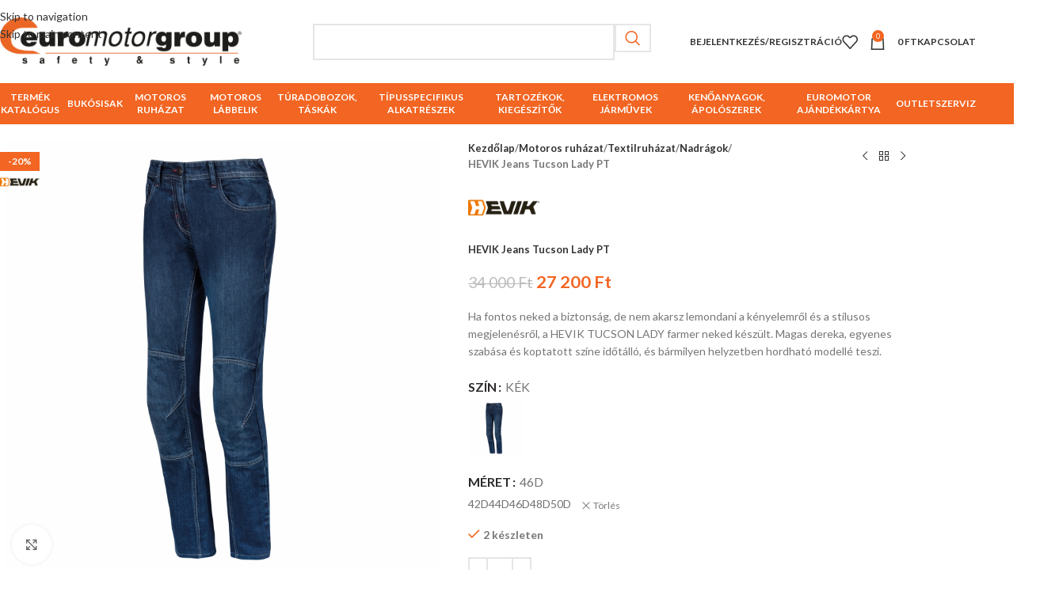

--- FILE ---
content_type: text/html; charset=UTF-8
request_url: https://euromotor.hu/termek/hevik-jeans-tucson-lady-pt/
body_size: 39796
content:
<!DOCTYPE html>
<html lang="hu">
<head>
	<meta charset="UTF-8">
	<link rel="profile" href="https://gmpg.org/xfn/11">
	<link rel="pingback" href="https://euromotor.hu/xmlrpc.php">

	<meta name='robots' content='index, follow, max-image-preview:large, max-snippet:-1, max-video-preview:-1' />
<script id="cookieyes" type="text/javascript" src="https://cdn-cookieyes.com/client_data/50c4d95ce4aeef83525ddf36/script.js"></script>
	<!-- This site is optimized with the Yoast SEO plugin v26.6 - https://yoast.com/wordpress/plugins/seo/ -->
	<title>HEVIK Jeans Tucson Lady PT - euromotor.hu</title>
	<link rel="canonical" href="https://euromotor.hu/termek/hevik-jeans-tucson-lady-pt/" />
	<meta property="og:locale" content="hu_HU" />
	<meta property="og:type" content="article" />
	<meta property="og:title" content="HEVIK Jeans Tucson Lady PT - euromotor.hu" />
	<meta property="og:description" content="Ha fontos neked a biztonság, de nem akarsz lemondani a kényelemről és a stílusos megjelenésről, a HEVIK TUCSON LADY farmer neked készült. Magas dereka, egyenes szabása és koptatott színe időtálló, és bármilyen helyzetben hordható modellé teszi." />
	<meta property="og:url" content="https://euromotor.hu/termek/hevik-jeans-tucson-lady-pt/" />
	<meta property="og:site_name" content="euromotor.hu" />
	<meta property="article:publisher" content="https://www.facebook.com/EuroMotorKft" />
	<meta property="article:modified_time" content="2025-06-12T16:37:51+00:00" />
	<meta property="og:image" content="https://euromotor.hu/wp-content/uploads/2021/12/1639150749_KAP-HPS411F-BLU.jpg" />
	<meta property="og:image:width" content="800" />
	<meta property="og:image:height" content="800" />
	<meta property="og:image:type" content="image/jpeg" />
	<meta name="twitter:card" content="summary_large_image" />
	<script type="application/ld+json" class="yoast-schema-graph">{"@context":"https://schema.org","@graph":[{"@type":"WebPage","@id":"https://euromotor.hu/termek/hevik-jeans-tucson-lady-pt/","url":"https://euromotor.hu/termek/hevik-jeans-tucson-lady-pt/","name":"HEVIK Jeans Tucson Lady PT - euromotor.hu","isPartOf":{"@id":"https://euromotor.hu/#website"},"primaryImageOfPage":{"@id":"https://euromotor.hu/termek/hevik-jeans-tucson-lady-pt/#primaryimage"},"image":{"@id":"https://euromotor.hu/termek/hevik-jeans-tucson-lady-pt/#primaryimage"},"thumbnailUrl":"https://euromotor.hu/wp-content/uploads/2021/12/1639150749_KAP-HPS411F-BLU.jpg","datePublished":"2021-12-10T15:46:52+00:00","dateModified":"2025-06-12T16:37:51+00:00","breadcrumb":{"@id":"https://euromotor.hu/termek/hevik-jeans-tucson-lady-pt/#breadcrumb"},"inLanguage":"hu","potentialAction":[{"@type":"ReadAction","target":["https://euromotor.hu/termek/hevik-jeans-tucson-lady-pt/"]}]},{"@type":"ImageObject","inLanguage":"hu","@id":"https://euromotor.hu/termek/hevik-jeans-tucson-lady-pt/#primaryimage","url":"https://euromotor.hu/wp-content/uploads/2021/12/1639150749_KAP-HPS411F-BLU.jpg","contentUrl":"https://euromotor.hu/wp-content/uploads/2021/12/1639150749_KAP-HPS411F-BLU.jpg","width":800,"height":800},{"@type":"BreadcrumbList","@id":"https://euromotor.hu/termek/hevik-jeans-tucson-lady-pt/#breadcrumb","itemListElement":[{"@type":"ListItem","position":1,"name":"Üzlet","item":"https://euromotor.hu/uzlet/"},{"@type":"ListItem","position":2,"name":"HEVIK Jeans Tucson Lady PT"}]},{"@type":"WebSite","@id":"https://euromotor.hu/#website","url":"https://euromotor.hu/","name":"euromotor.hu","description":"Biztonság és minőség mindenek felett","potentialAction":[{"@type":"SearchAction","target":{"@type":"EntryPoint","urlTemplate":"https://euromotor.hu/?s={search_term_string}"},"query-input":{"@type":"PropertyValueSpecification","valueRequired":true,"valueName":"search_term_string"}}],"inLanguage":"hu"}]}</script>
	<!-- / Yoast SEO plugin. -->


<link rel='dns-prefetch' href='//www.googletagmanager.com' />
<link rel='dns-prefetch' href='//fonts.googleapis.com' />
<link rel="alternate" type="application/rss+xml" title="euromotor.hu &raquo; hírcsatorna" href="https://euromotor.hu/feed/" />
<link rel="alternate" type="application/rss+xml" title="euromotor.hu &raquo; hozzászólás hírcsatorna" href="https://euromotor.hu/comments/feed/" />
<link rel="alternate" type="application/rss+xml" title="euromotor.hu &raquo; HEVIK Jeans Tucson Lady PT hozzászólás hírcsatorna" href="https://euromotor.hu/termek/hevik-jeans-tucson-lady-pt/feed/" />
<link rel="alternate" title="oEmbed (JSON)" type="application/json+oembed" href="https://euromotor.hu/wp-json/oembed/1.0/embed?url=https%3A%2F%2Feuromotor.hu%2Ftermek%2Fhevik-jeans-tucson-lady-pt%2F" />
<link rel="alternate" title="oEmbed (XML)" type="text/xml+oembed" href="https://euromotor.hu/wp-json/oembed/1.0/embed?url=https%3A%2F%2Feuromotor.hu%2Ftermek%2Fhevik-jeans-tucson-lady-pt%2F&#038;format=xml" />
<style id='wp-img-auto-sizes-contain-inline-css' type='text/css'>
img:is([sizes=auto i],[sizes^="auto," i]){contain-intrinsic-size:3000px 1500px}
/*# sourceURL=wp-img-auto-sizes-contain-inline-css */
</style>
<style id='wp-block-library-inline-css' type='text/css'>
:root{--wp-block-synced-color:#7a00df;--wp-block-synced-color--rgb:122,0,223;--wp-bound-block-color:var(--wp-block-synced-color);--wp-editor-canvas-background:#ddd;--wp-admin-theme-color:#007cba;--wp-admin-theme-color--rgb:0,124,186;--wp-admin-theme-color-darker-10:#006ba1;--wp-admin-theme-color-darker-10--rgb:0,107,160.5;--wp-admin-theme-color-darker-20:#005a87;--wp-admin-theme-color-darker-20--rgb:0,90,135;--wp-admin-border-width-focus:2px}@media (min-resolution:192dpi){:root{--wp-admin-border-width-focus:1.5px}}.wp-element-button{cursor:pointer}:root .has-very-light-gray-background-color{background-color:#eee}:root .has-very-dark-gray-background-color{background-color:#313131}:root .has-very-light-gray-color{color:#eee}:root .has-very-dark-gray-color{color:#313131}:root .has-vivid-green-cyan-to-vivid-cyan-blue-gradient-background{background:linear-gradient(135deg,#00d084,#0693e3)}:root .has-purple-crush-gradient-background{background:linear-gradient(135deg,#34e2e4,#4721fb 50%,#ab1dfe)}:root .has-hazy-dawn-gradient-background{background:linear-gradient(135deg,#faaca8,#dad0ec)}:root .has-subdued-olive-gradient-background{background:linear-gradient(135deg,#fafae1,#67a671)}:root .has-atomic-cream-gradient-background{background:linear-gradient(135deg,#fdd79a,#004a59)}:root .has-nightshade-gradient-background{background:linear-gradient(135deg,#330968,#31cdcf)}:root .has-midnight-gradient-background{background:linear-gradient(135deg,#020381,#2874fc)}:root{--wp--preset--font-size--normal:16px;--wp--preset--font-size--huge:42px}.has-regular-font-size{font-size:1em}.has-larger-font-size{font-size:2.625em}.has-normal-font-size{font-size:var(--wp--preset--font-size--normal)}.has-huge-font-size{font-size:var(--wp--preset--font-size--huge)}.has-text-align-center{text-align:center}.has-text-align-left{text-align:left}.has-text-align-right{text-align:right}.has-fit-text{white-space:nowrap!important}#end-resizable-editor-section{display:none}.aligncenter{clear:both}.items-justified-left{justify-content:flex-start}.items-justified-center{justify-content:center}.items-justified-right{justify-content:flex-end}.items-justified-space-between{justify-content:space-between}.screen-reader-text{border:0;clip-path:inset(50%);height:1px;margin:-1px;overflow:hidden;padding:0;position:absolute;width:1px;word-wrap:normal!important}.screen-reader-text:focus{background-color:#ddd;clip-path:none;color:#444;display:block;font-size:1em;height:auto;left:5px;line-height:normal;padding:15px 23px 14px;text-decoration:none;top:5px;width:auto;z-index:100000}html :where(.has-border-color){border-style:solid}html :where([style*=border-top-color]){border-top-style:solid}html :where([style*=border-right-color]){border-right-style:solid}html :where([style*=border-bottom-color]){border-bottom-style:solid}html :where([style*=border-left-color]){border-left-style:solid}html :where([style*=border-width]){border-style:solid}html :where([style*=border-top-width]){border-top-style:solid}html :where([style*=border-right-width]){border-right-style:solid}html :where([style*=border-bottom-width]){border-bottom-style:solid}html :where([style*=border-left-width]){border-left-style:solid}html :where(img[class*=wp-image-]){height:auto;max-width:100%}:where(figure){margin:0 0 1em}html :where(.is-position-sticky){--wp-admin--admin-bar--position-offset:var(--wp-admin--admin-bar--height,0px)}@media screen and (max-width:600px){html :where(.is-position-sticky){--wp-admin--admin-bar--position-offset:0px}}

/*# sourceURL=wp-block-library-inline-css */
</style><link rel='stylesheet' id='wc-blocks-style-css' href='https://euromotor.hu/wp-content/plugins/woocommerce/assets/client/blocks/wc-blocks.css?ver=wc-10.4.3' type='text/css' media='all' />
<style id='global-styles-inline-css' type='text/css'>
:root{--wp--preset--aspect-ratio--square: 1;--wp--preset--aspect-ratio--4-3: 4/3;--wp--preset--aspect-ratio--3-4: 3/4;--wp--preset--aspect-ratio--3-2: 3/2;--wp--preset--aspect-ratio--2-3: 2/3;--wp--preset--aspect-ratio--16-9: 16/9;--wp--preset--aspect-ratio--9-16: 9/16;--wp--preset--color--black: #000000;--wp--preset--color--cyan-bluish-gray: #abb8c3;--wp--preset--color--white: #ffffff;--wp--preset--color--pale-pink: #f78da7;--wp--preset--color--vivid-red: #cf2e2e;--wp--preset--color--luminous-vivid-orange: #ff6900;--wp--preset--color--luminous-vivid-amber: #fcb900;--wp--preset--color--light-green-cyan: #7bdcb5;--wp--preset--color--vivid-green-cyan: #00d084;--wp--preset--color--pale-cyan-blue: #8ed1fc;--wp--preset--color--vivid-cyan-blue: #0693e3;--wp--preset--color--vivid-purple: #9b51e0;--wp--preset--gradient--vivid-cyan-blue-to-vivid-purple: linear-gradient(135deg,rgb(6,147,227) 0%,rgb(155,81,224) 100%);--wp--preset--gradient--light-green-cyan-to-vivid-green-cyan: linear-gradient(135deg,rgb(122,220,180) 0%,rgb(0,208,130) 100%);--wp--preset--gradient--luminous-vivid-amber-to-luminous-vivid-orange: linear-gradient(135deg,rgb(252,185,0) 0%,rgb(255,105,0) 100%);--wp--preset--gradient--luminous-vivid-orange-to-vivid-red: linear-gradient(135deg,rgb(255,105,0) 0%,rgb(207,46,46) 100%);--wp--preset--gradient--very-light-gray-to-cyan-bluish-gray: linear-gradient(135deg,rgb(238,238,238) 0%,rgb(169,184,195) 100%);--wp--preset--gradient--cool-to-warm-spectrum: linear-gradient(135deg,rgb(74,234,220) 0%,rgb(151,120,209) 20%,rgb(207,42,186) 40%,rgb(238,44,130) 60%,rgb(251,105,98) 80%,rgb(254,248,76) 100%);--wp--preset--gradient--blush-light-purple: linear-gradient(135deg,rgb(255,206,236) 0%,rgb(152,150,240) 100%);--wp--preset--gradient--blush-bordeaux: linear-gradient(135deg,rgb(254,205,165) 0%,rgb(254,45,45) 50%,rgb(107,0,62) 100%);--wp--preset--gradient--luminous-dusk: linear-gradient(135deg,rgb(255,203,112) 0%,rgb(199,81,192) 50%,rgb(65,88,208) 100%);--wp--preset--gradient--pale-ocean: linear-gradient(135deg,rgb(255,245,203) 0%,rgb(182,227,212) 50%,rgb(51,167,181) 100%);--wp--preset--gradient--electric-grass: linear-gradient(135deg,rgb(202,248,128) 0%,rgb(113,206,126) 100%);--wp--preset--gradient--midnight: linear-gradient(135deg,rgb(2,3,129) 0%,rgb(40,116,252) 100%);--wp--preset--font-size--small: 13px;--wp--preset--font-size--medium: 20px;--wp--preset--font-size--large: 36px;--wp--preset--font-size--x-large: 42px;--wp--preset--spacing--20: 0.44rem;--wp--preset--spacing--30: 0.67rem;--wp--preset--spacing--40: 1rem;--wp--preset--spacing--50: 1.5rem;--wp--preset--spacing--60: 2.25rem;--wp--preset--spacing--70: 3.38rem;--wp--preset--spacing--80: 5.06rem;--wp--preset--shadow--natural: 6px 6px 9px rgba(0, 0, 0, 0.2);--wp--preset--shadow--deep: 12px 12px 50px rgba(0, 0, 0, 0.4);--wp--preset--shadow--sharp: 6px 6px 0px rgba(0, 0, 0, 0.2);--wp--preset--shadow--outlined: 6px 6px 0px -3px rgb(255, 255, 255), 6px 6px rgb(0, 0, 0);--wp--preset--shadow--crisp: 6px 6px 0px rgb(0, 0, 0);}:where(body) { margin: 0; }.wp-site-blocks > .alignleft { float: left; margin-right: 2em; }.wp-site-blocks > .alignright { float: right; margin-left: 2em; }.wp-site-blocks > .aligncenter { justify-content: center; margin-left: auto; margin-right: auto; }:where(.is-layout-flex){gap: 0.5em;}:where(.is-layout-grid){gap: 0.5em;}.is-layout-flow > .alignleft{float: left;margin-inline-start: 0;margin-inline-end: 2em;}.is-layout-flow > .alignright{float: right;margin-inline-start: 2em;margin-inline-end: 0;}.is-layout-flow > .aligncenter{margin-left: auto !important;margin-right: auto !important;}.is-layout-constrained > .alignleft{float: left;margin-inline-start: 0;margin-inline-end: 2em;}.is-layout-constrained > .alignright{float: right;margin-inline-start: 2em;margin-inline-end: 0;}.is-layout-constrained > .aligncenter{margin-left: auto !important;margin-right: auto !important;}.is-layout-constrained > :where(:not(.alignleft):not(.alignright):not(.alignfull)){margin-left: auto !important;margin-right: auto !important;}body .is-layout-flex{display: flex;}.is-layout-flex{flex-wrap: wrap;align-items: center;}.is-layout-flex > :is(*, div){margin: 0;}body .is-layout-grid{display: grid;}.is-layout-grid > :is(*, div){margin: 0;}body{padding-top: 0px;padding-right: 0px;padding-bottom: 0px;padding-left: 0px;}a:where(:not(.wp-element-button)){text-decoration: none;}:root :where(.wp-element-button, .wp-block-button__link){background-color: #32373c;border-width: 0;color: #fff;font-family: inherit;font-size: inherit;font-style: inherit;font-weight: inherit;letter-spacing: inherit;line-height: inherit;padding-top: calc(0.667em + 2px);padding-right: calc(1.333em + 2px);padding-bottom: calc(0.667em + 2px);padding-left: calc(1.333em + 2px);text-decoration: none;text-transform: inherit;}.has-black-color{color: var(--wp--preset--color--black) !important;}.has-cyan-bluish-gray-color{color: var(--wp--preset--color--cyan-bluish-gray) !important;}.has-white-color{color: var(--wp--preset--color--white) !important;}.has-pale-pink-color{color: var(--wp--preset--color--pale-pink) !important;}.has-vivid-red-color{color: var(--wp--preset--color--vivid-red) !important;}.has-luminous-vivid-orange-color{color: var(--wp--preset--color--luminous-vivid-orange) !important;}.has-luminous-vivid-amber-color{color: var(--wp--preset--color--luminous-vivid-amber) !important;}.has-light-green-cyan-color{color: var(--wp--preset--color--light-green-cyan) !important;}.has-vivid-green-cyan-color{color: var(--wp--preset--color--vivid-green-cyan) !important;}.has-pale-cyan-blue-color{color: var(--wp--preset--color--pale-cyan-blue) !important;}.has-vivid-cyan-blue-color{color: var(--wp--preset--color--vivid-cyan-blue) !important;}.has-vivid-purple-color{color: var(--wp--preset--color--vivid-purple) !important;}.has-black-background-color{background-color: var(--wp--preset--color--black) !important;}.has-cyan-bluish-gray-background-color{background-color: var(--wp--preset--color--cyan-bluish-gray) !important;}.has-white-background-color{background-color: var(--wp--preset--color--white) !important;}.has-pale-pink-background-color{background-color: var(--wp--preset--color--pale-pink) !important;}.has-vivid-red-background-color{background-color: var(--wp--preset--color--vivid-red) !important;}.has-luminous-vivid-orange-background-color{background-color: var(--wp--preset--color--luminous-vivid-orange) !important;}.has-luminous-vivid-amber-background-color{background-color: var(--wp--preset--color--luminous-vivid-amber) !important;}.has-light-green-cyan-background-color{background-color: var(--wp--preset--color--light-green-cyan) !important;}.has-vivid-green-cyan-background-color{background-color: var(--wp--preset--color--vivid-green-cyan) !important;}.has-pale-cyan-blue-background-color{background-color: var(--wp--preset--color--pale-cyan-blue) !important;}.has-vivid-cyan-blue-background-color{background-color: var(--wp--preset--color--vivid-cyan-blue) !important;}.has-vivid-purple-background-color{background-color: var(--wp--preset--color--vivid-purple) !important;}.has-black-border-color{border-color: var(--wp--preset--color--black) !important;}.has-cyan-bluish-gray-border-color{border-color: var(--wp--preset--color--cyan-bluish-gray) !important;}.has-white-border-color{border-color: var(--wp--preset--color--white) !important;}.has-pale-pink-border-color{border-color: var(--wp--preset--color--pale-pink) !important;}.has-vivid-red-border-color{border-color: var(--wp--preset--color--vivid-red) !important;}.has-luminous-vivid-orange-border-color{border-color: var(--wp--preset--color--luminous-vivid-orange) !important;}.has-luminous-vivid-amber-border-color{border-color: var(--wp--preset--color--luminous-vivid-amber) !important;}.has-light-green-cyan-border-color{border-color: var(--wp--preset--color--light-green-cyan) !important;}.has-vivid-green-cyan-border-color{border-color: var(--wp--preset--color--vivid-green-cyan) !important;}.has-pale-cyan-blue-border-color{border-color: var(--wp--preset--color--pale-cyan-blue) !important;}.has-vivid-cyan-blue-border-color{border-color: var(--wp--preset--color--vivid-cyan-blue) !important;}.has-vivid-purple-border-color{border-color: var(--wp--preset--color--vivid-purple) !important;}.has-vivid-cyan-blue-to-vivid-purple-gradient-background{background: var(--wp--preset--gradient--vivid-cyan-blue-to-vivid-purple) !important;}.has-light-green-cyan-to-vivid-green-cyan-gradient-background{background: var(--wp--preset--gradient--light-green-cyan-to-vivid-green-cyan) !important;}.has-luminous-vivid-amber-to-luminous-vivid-orange-gradient-background{background: var(--wp--preset--gradient--luminous-vivid-amber-to-luminous-vivid-orange) !important;}.has-luminous-vivid-orange-to-vivid-red-gradient-background{background: var(--wp--preset--gradient--luminous-vivid-orange-to-vivid-red) !important;}.has-very-light-gray-to-cyan-bluish-gray-gradient-background{background: var(--wp--preset--gradient--very-light-gray-to-cyan-bluish-gray) !important;}.has-cool-to-warm-spectrum-gradient-background{background: var(--wp--preset--gradient--cool-to-warm-spectrum) !important;}.has-blush-light-purple-gradient-background{background: var(--wp--preset--gradient--blush-light-purple) !important;}.has-blush-bordeaux-gradient-background{background: var(--wp--preset--gradient--blush-bordeaux) !important;}.has-luminous-dusk-gradient-background{background: var(--wp--preset--gradient--luminous-dusk) !important;}.has-pale-ocean-gradient-background{background: var(--wp--preset--gradient--pale-ocean) !important;}.has-electric-grass-gradient-background{background: var(--wp--preset--gradient--electric-grass) !important;}.has-midnight-gradient-background{background: var(--wp--preset--gradient--midnight) !important;}.has-small-font-size{font-size: var(--wp--preset--font-size--small) !important;}.has-medium-font-size{font-size: var(--wp--preset--font-size--medium) !important;}.has-large-font-size{font-size: var(--wp--preset--font-size--large) !important;}.has-x-large-font-size{font-size: var(--wp--preset--font-size--x-large) !important;}
/*# sourceURL=global-styles-inline-css */
</style>

<link rel='stylesheet' id='image-hover-effects-css-css' href='https://euromotor.hu/wp-content/plugins/mega-addons-for-visual-composer/css/ihover.css?ver=6.9' type='text/css' media='all' />
<link rel='stylesheet' id='style-css-css' href='https://euromotor.hu/wp-content/plugins/mega-addons-for-visual-composer/css/style.css?ver=6.9' type='text/css' media='all' />
<link rel='stylesheet' id='font-awesome-latest-css' href='https://euromotor.hu/wp-content/plugins/mega-addons-for-visual-composer/css/font-awesome/css/all.css?ver=6.9' type='text/css' media='all' />
<link rel='stylesheet' id='follow-up-emails-css' href='https://euromotor.hu/wp-content/plugins/woocommerce-follow-up-emails/templates/followups.css?ver=4.9.14' type='text/css' media='all' />
<style id='woocommerce-inline-inline-css' type='text/css'>
.woocommerce form .form-row .required { visibility: visible; }
/*# sourceURL=woocommerce-inline-inline-css */
</style>
<link rel='stylesheet' id='js_composer_front-css' href='https://euromotor.hu/wp-content/plugins/js_composer/assets/css/js_composer.min.css?ver=8.7.1' type='text/css' media='all' />
<link rel='stylesheet' id='wd-style-base-css' href='https://euromotor.hu/wp-content/themes/woodmart/css/parts/base.min.css?ver=8.3.7' type='text/css' media='all' />
<link rel='stylesheet' id='wd-helpers-wpb-elem-css' href='https://euromotor.hu/wp-content/themes/woodmart/css/parts/helpers-wpb-elem.min.css?ver=8.3.7' type='text/css' media='all' />
<link rel='stylesheet' id='wd-lazy-loading-css' href='https://euromotor.hu/wp-content/themes/woodmart/css/parts/opt-lazy-load.min.css?ver=8.3.7' type='text/css' media='all' />
<link rel='stylesheet' id='wd-revolution-slider-css' href='https://euromotor.hu/wp-content/themes/woodmart/css/parts/int-rev-slider.min.css?ver=8.3.7' type='text/css' media='all' />
<link rel='stylesheet' id='wd-wpbakery-base-css' href='https://euromotor.hu/wp-content/themes/woodmart/css/parts/int-wpb-base.min.css?ver=8.3.7' type='text/css' media='all' />
<link rel='stylesheet' id='wd-wpbakery-base-deprecated-css' href='https://euromotor.hu/wp-content/themes/woodmart/css/parts/int-wpb-base-deprecated.min.css?ver=8.3.7' type='text/css' media='all' />
<link rel='stylesheet' id='wd-notices-fixed-css' href='https://euromotor.hu/wp-content/themes/woodmart/css/parts/woo-opt-sticky-notices-old.min.css?ver=8.3.7' type='text/css' media='all' />
<link rel='stylesheet' id='wd-woocommerce-base-css' href='https://euromotor.hu/wp-content/themes/woodmart/css/parts/woocommerce-base.min.css?ver=8.3.7' type='text/css' media='all' />
<link rel='stylesheet' id='wd-mod-star-rating-css' href='https://euromotor.hu/wp-content/themes/woodmart/css/parts/mod-star-rating.min.css?ver=8.3.7' type='text/css' media='all' />
<link rel='stylesheet' id='wd-woocommerce-block-notices-css' href='https://euromotor.hu/wp-content/themes/woodmart/css/parts/woo-mod-block-notices.min.css?ver=8.3.7' type='text/css' media='all' />
<link rel='stylesheet' id='wd-woo-mod-quantity-css' href='https://euromotor.hu/wp-content/themes/woodmart/css/parts/woo-mod-quantity.min.css?ver=8.3.7' type='text/css' media='all' />
<link rel='stylesheet' id='wd-woo-single-prod-el-base-css' href='https://euromotor.hu/wp-content/themes/woodmart/css/parts/woo-single-prod-el-base.min.css?ver=8.3.7' type='text/css' media='all' />
<link rel='stylesheet' id='wd-woo-mod-stock-status-css' href='https://euromotor.hu/wp-content/themes/woodmart/css/parts/woo-mod-stock-status.min.css?ver=8.3.7' type='text/css' media='all' />
<link rel='stylesheet' id='wd-woo-mod-shop-attributes-css' href='https://euromotor.hu/wp-content/themes/woodmart/css/parts/woo-mod-shop-attributes.min.css?ver=8.3.7' type='text/css' media='all' />
<link rel='stylesheet' id='wd-wp-blocks-css' href='https://euromotor.hu/wp-content/themes/woodmart/css/parts/wp-blocks.min.css?ver=8.3.7' type='text/css' media='all' />
<link rel='stylesheet' id='child-style-css' href='https://euromotor.hu/wp-content/themes/woodmart-child/style.css?ver=8.3.7' type='text/css' media='all' />
<link rel='stylesheet' id='wd-header-base-css' href='https://euromotor.hu/wp-content/themes/woodmart/css/parts/header-base.min.css?ver=8.3.7' type='text/css' media='all' />
<link rel='stylesheet' id='wd-mod-tools-css' href='https://euromotor.hu/wp-content/themes/woodmart/css/parts/mod-tools.min.css?ver=8.3.7' type='text/css' media='all' />
<link rel='stylesheet' id='wd-header-search-css' href='https://euromotor.hu/wp-content/themes/woodmart/css/parts/header-el-search.min.css?ver=8.3.7' type='text/css' media='all' />
<link rel='stylesheet' id='wd-header-search-form-css' href='https://euromotor.hu/wp-content/themes/woodmart/css/parts/header-el-search-form.min.css?ver=8.3.7' type='text/css' media='all' />
<link rel='stylesheet' id='wd-wd-search-form-css' href='https://euromotor.hu/wp-content/themes/woodmart/css/parts/wd-search-form.min.css?ver=8.3.7' type='text/css' media='all' />
<link rel='stylesheet' id='wd-wd-search-results-css' href='https://euromotor.hu/wp-content/themes/woodmart/css/parts/wd-search-results.min.css?ver=8.3.7' type='text/css' media='all' />
<link rel='stylesheet' id='wd-wd-search-dropdown-css' href='https://euromotor.hu/wp-content/themes/woodmart/css/parts/wd-search-dropdown.min.css?ver=8.3.7' type='text/css' media='all' />
<link rel='stylesheet' id='wd-woo-mod-login-form-css' href='https://euromotor.hu/wp-content/themes/woodmart/css/parts/woo-mod-login-form.min.css?ver=8.3.7' type='text/css' media='all' />
<link rel='stylesheet' id='wd-header-my-account-css' href='https://euromotor.hu/wp-content/themes/woodmart/css/parts/header-el-my-account.min.css?ver=8.3.7' type='text/css' media='all' />
<link rel='stylesheet' id='wd-header-elements-base-css' href='https://euromotor.hu/wp-content/themes/woodmart/css/parts/header-el-base.min.css?ver=8.3.7' type='text/css' media='all' />
<link rel='stylesheet' id='wd-header-cart-css' href='https://euromotor.hu/wp-content/themes/woodmart/css/parts/header-el-cart.min.css?ver=8.3.7' type='text/css' media='all' />
<link rel='stylesheet' id='wd-widget-shopping-cart-css' href='https://euromotor.hu/wp-content/themes/woodmart/css/parts/woo-widget-shopping-cart.min.css?ver=8.3.7' type='text/css' media='all' />
<link rel='stylesheet' id='wd-widget-product-list-css' href='https://euromotor.hu/wp-content/themes/woodmart/css/parts/woo-widget-product-list.min.css?ver=8.3.7' type='text/css' media='all' />
<link rel='stylesheet' id='wd-header-mobile-nav-dropdown-css' href='https://euromotor.hu/wp-content/themes/woodmart/css/parts/header-el-mobile-nav-dropdown.min.css?ver=8.3.7' type='text/css' media='all' />
<link rel='stylesheet' id='wd-header-cart-side-css' href='https://euromotor.hu/wp-content/themes/woodmart/css/parts/header-el-cart-side.min.css?ver=8.3.7' type='text/css' media='all' />
<link rel='stylesheet' id='wd-responsive-text-css' href='https://euromotor.hu/wp-content/themes/woodmart/css/parts/el-responsive-text.min.css?ver=8.3.7' type='text/css' media='all' />
<link rel='stylesheet' id='wd-info-box-css' href='https://euromotor.hu/wp-content/themes/woodmart/css/parts/el-info-box.min.css?ver=8.3.7' type='text/css' media='all' />
<link rel='stylesheet' id='wd-brands-css' href='https://euromotor.hu/wp-content/themes/woodmart/css/parts/el-brand.min.css?ver=8.3.7' type='text/css' media='all' />
<link rel='stylesheet' id='wd-woo-single-prod-predefined-css' href='https://euromotor.hu/wp-content/themes/woodmart/css/parts/woo-single-prod-predefined.min.css?ver=8.3.7' type='text/css' media='all' />
<link rel='stylesheet' id='wd-woo-single-prod-and-quick-view-predefined-css' href='https://euromotor.hu/wp-content/themes/woodmart/css/parts/woo-single-prod-and-quick-view-predefined.min.css?ver=8.3.7' type='text/css' media='all' />
<link rel='stylesheet' id='wd-woo-single-prod-el-tabs-predefined-css' href='https://euromotor.hu/wp-content/themes/woodmart/css/parts/woo-single-prod-el-tabs-predefined.min.css?ver=8.3.7' type='text/css' media='all' />
<link rel='stylesheet' id='wd-woo-single-prod-el-gallery-css' href='https://euromotor.hu/wp-content/themes/woodmart/css/parts/woo-single-prod-el-gallery.min.css?ver=8.3.7' type='text/css' media='all' />
<link rel='stylesheet' id='wd-swiper-css' href='https://euromotor.hu/wp-content/themes/woodmart/css/parts/lib-swiper.min.css?ver=8.3.7' type='text/css' media='all' />
<link rel='stylesheet' id='wd-woo-mod-product-labels-css' href='https://euromotor.hu/wp-content/themes/woodmart/css/parts/woo-mod-product-labels.min.css?ver=8.3.7' type='text/css' media='all' />
<link rel='stylesheet' id='wd-woo-mod-product-labels-rect-css' href='https://euromotor.hu/wp-content/themes/woodmart/css/parts/woo-mod-product-labels-rect.min.css?ver=8.3.7' type='text/css' media='all' />
<link rel='stylesheet' id='wd-swiper-arrows-css' href='https://euromotor.hu/wp-content/themes/woodmart/css/parts/lib-swiper-arrows.min.css?ver=8.3.7' type='text/css' media='all' />
<link rel='stylesheet' id='wd-photoswipe-css' href='https://euromotor.hu/wp-content/themes/woodmart/css/parts/lib-photoswipe.min.css?ver=8.3.7' type='text/css' media='all' />
<link rel='stylesheet' id='wd-woo-single-prod-el-navigation-css' href='https://euromotor.hu/wp-content/themes/woodmart/css/parts/woo-single-prod-el-navigation.min.css?ver=8.3.7' type='text/css' media='all' />
<link rel='stylesheet' id='wd-woo-mod-variation-form-css' href='https://euromotor.hu/wp-content/themes/woodmart/css/parts/woo-mod-variation-form.min.css?ver=8.3.7' type='text/css' media='all' />
<link rel='stylesheet' id='wd-woo-mod-swatches-base-css' href='https://euromotor.hu/wp-content/themes/woodmart/css/parts/woo-mod-swatches-base.min.css?ver=8.3.7' type='text/css' media='all' />
<link rel='stylesheet' id='wd-woo-mod-variation-form-single-css' href='https://euromotor.hu/wp-content/themes/woodmart/css/parts/woo-mod-variation-form-single.min.css?ver=8.3.7' type='text/css' media='all' />
<link rel='stylesheet' id='wd-woo-mod-swatches-style-1-css' href='https://euromotor.hu/wp-content/themes/woodmart/css/parts/woo-mod-swatches-style-1.min.css?ver=8.3.7' type='text/css' media='all' />
<link rel='stylesheet' id='wd-woo-mod-swatches-dis-1-css' href='https://euromotor.hu/wp-content/themes/woodmart/css/parts/woo-mod-swatches-dis-style-1.min.css?ver=8.3.7' type='text/css' media='all' />
<link rel='stylesheet' id='wd-social-icons-css' href='https://euromotor.hu/wp-content/themes/woodmart/css/parts/el-social-icons.min.css?ver=8.3.7' type='text/css' media='all' />
<link rel='stylesheet' id='wd-tabs-css' href='https://euromotor.hu/wp-content/themes/woodmart/css/parts/el-tabs.min.css?ver=8.3.7' type='text/css' media='all' />
<link rel='stylesheet' id='wd-woo-single-prod-el-tabs-opt-layout-tabs-css' href='https://euromotor.hu/wp-content/themes/woodmart/css/parts/woo-single-prod-el-tabs-opt-layout-tabs.min.css?ver=8.3.7' type='text/css' media='all' />
<link rel='stylesheet' id='wd-accordion-css' href='https://euromotor.hu/wp-content/themes/woodmart/css/parts/el-accordion.min.css?ver=8.3.7' type='text/css' media='all' />
<link rel='stylesheet' id='wd-accordion-elem-wpb-css' href='https://euromotor.hu/wp-content/themes/woodmart/css/parts/el-accordion-wpb-elem.min.css?ver=8.3.7' type='text/css' media='all' />
<link rel='stylesheet' id='wd-woo-single-prod-el-reviews-css' href='https://euromotor.hu/wp-content/themes/woodmart/css/parts/woo-single-prod-el-reviews.min.css?ver=8.3.7' type='text/css' media='all' />
<link rel='stylesheet' id='wd-post-types-mod-comments-css' href='https://euromotor.hu/wp-content/themes/woodmart/css/parts/post-types-mod-comments.min.css?ver=8.3.7' type='text/css' media='all' />
<link rel='stylesheet' id='wd-product-loop-css' href='https://euromotor.hu/wp-content/themes/woodmart/css/parts/woo-product-loop.min.css?ver=8.3.7' type='text/css' media='all' />
<link rel='stylesheet' id='wd-product-loop-standard-css' href='https://euromotor.hu/wp-content/themes/woodmart/css/parts/woo-product-loop-standard.min.css?ver=8.3.7' type='text/css' media='all' />
<link rel='stylesheet' id='wd-woo-mod-add-btn-replace-css' href='https://euromotor.hu/wp-content/themes/woodmart/css/parts/woo-mod-add-btn-replace.min.css?ver=8.3.7' type='text/css' media='all' />
<link rel='stylesheet' id='wd-woo-mod-quantity-overlap-css' href='https://euromotor.hu/wp-content/themes/woodmart/css/parts/woo-mod-quantity-overlap.min.css?ver=8.3.7' type='text/css' media='all' />
<link rel='stylesheet' id='wd-mfp-popup-css' href='https://euromotor.hu/wp-content/themes/woodmart/css/parts/lib-magnific-popup.min.css?ver=8.3.7' type='text/css' media='all' />
<link rel='stylesheet' id='wd-mod-animations-transform-css' href='https://euromotor.hu/wp-content/themes/woodmart/css/parts/mod-animations-transform.min.css?ver=8.3.7' type='text/css' media='all' />
<link rel='stylesheet' id='wd-mod-transform-css' href='https://euromotor.hu/wp-content/themes/woodmart/css/parts/mod-transform.min.css?ver=8.3.7' type='text/css' media='all' />
<link rel='stylesheet' id='wd-swiper-pagin-css' href='https://euromotor.hu/wp-content/themes/woodmart/css/parts/lib-swiper-pagin.min.css?ver=8.3.7' type='text/css' media='all' />
<link rel='stylesheet' id='wd-footer-base-css' href='https://euromotor.hu/wp-content/themes/woodmart/css/parts/footer-base.min.css?ver=8.3.7' type='text/css' media='all' />
<link rel='stylesheet' id='wd-section-title-css' href='https://euromotor.hu/wp-content/themes/woodmart/css/parts/el-section-title.min.css?ver=8.3.7' type='text/css' media='all' />
<link rel='stylesheet' id='wd-mod-highlighted-text-css' href='https://euromotor.hu/wp-content/themes/woodmart/css/parts/mod-highlighted-text.min.css?ver=8.3.7' type='text/css' media='all' />
<link rel='stylesheet' id='wd-scroll-top-css' href='https://euromotor.hu/wp-content/themes/woodmart/css/parts/opt-scrolltotop.min.css?ver=8.3.7' type='text/css' media='all' />
<link rel='stylesheet' id='wd-header-my-account-sidebar-css' href='https://euromotor.hu/wp-content/themes/woodmart/css/parts/header-el-my-account-sidebar.min.css?ver=8.3.7' type='text/css' media='all' />
<link rel='stylesheet' id='wd-bottom-toolbar-css' href='https://euromotor.hu/wp-content/themes/woodmart/css/parts/opt-bottom-toolbar.min.css?ver=8.3.7' type='text/css' media='all' />
<link rel='stylesheet' id='xts-google-fonts-css' href='https://fonts.googleapis.com/css?family=Lato%3A400%2C700&#038;subset=latin-ext&#038;ver=8.3.7' type='text/css' media='all' />
<script type="text/javascript" id="woocommerce-google-analytics-integration-gtag-js-after">
/* <![CDATA[ */
/* Google Analytics for WooCommerce (gtag.js) */
					window.dataLayer = window.dataLayer || [];
					function gtag(){dataLayer.push(arguments);}
					// Set up default consent state.
					for ( const mode of [{"analytics_storage":"denied","ad_storage":"denied","ad_user_data":"denied","ad_personalization":"denied","region":["AT","BE","BG","HR","CY","CZ","DK","EE","FI","FR","DE","GR","HU","IS","IE","IT","LV","LI","LT","LU","MT","NL","NO","PL","PT","RO","SK","SI","ES","SE","GB","CH"]}] || [] ) {
						gtag( "consent", "default", { "wait_for_update": 500, ...mode } );
					}
					gtag("js", new Date());
					gtag("set", "developer_id.dOGY3NW", true);
					gtag("config", "G-0WBPMKK6DH", {"track_404":true,"allow_google_signals":true,"logged_in":false,"linker":{"domains":[],"allow_incoming":false},"custom_map":{"dimension1":"logged_in"}});
//# sourceURL=woocommerce-google-analytics-integration-gtag-js-after
/* ]]> */
</script>
<script type="text/javascript" src="https://euromotor.hu/wp-includes/js/jquery/jquery.min.js?ver=3.7.1" id="jquery-core-js"></script>
<script type="text/javascript" src="https://euromotor.hu/wp-includes/js/jquery/jquery-migrate.min.js?ver=3.4.1" id="jquery-migrate-js"></script>
<script type="text/javascript" id="yaymail-notice-js-extra">
/* <![CDATA[ */
var yaymail_notice = {"admin_ajax":"https://euromotor.hu/wp-admin/admin-ajax.php","nonce":"91133d12d6"};
//# sourceURL=yaymail-notice-js-extra
/* ]]> */
</script>
<script type="text/javascript" src="https://euromotor.hu/wp-content/plugins/yaymail/assets/scripts/notice.js?ver=4.3.1" id="yaymail-notice-js"></script>
<script type="text/javascript" id="fue-account-subscriptions-js-extra">
/* <![CDATA[ */
var FUE = {"ajaxurl":"https://euromotor.hu/wp-admin/admin-ajax.php","ajax_loader":"https://euromotor.hu/wp-content/plugins/woocommerce-follow-up-emails/templates/images/ajax-loader.gif"};
//# sourceURL=fue-account-subscriptions-js-extra
/* ]]> */
</script>
<script type="text/javascript" src="https://euromotor.hu/wp-content/plugins/woocommerce-follow-up-emails/templates/js/fue-account-subscriptions.js?ver=4.9.14" id="fue-account-subscriptions-js"></script>
<script type="text/javascript" src="https://euromotor.hu/wp-content/plugins/woocommerce/assets/js/jquery-blockui/jquery.blockUI.min.js?ver=2.7.0-wc.10.4.3" id="wc-jquery-blockui-js" data-wp-strategy="defer"></script>
<script type="text/javascript" id="wc-add-to-cart-js-extra">
/* <![CDATA[ */
var wc_add_to_cart_params = {"ajax_url":"/wp-admin/admin-ajax.php","wc_ajax_url":"/?wc-ajax=%%endpoint%%","i18n_view_cart":"Kos\u00e1r","cart_url":"https://euromotor.hu/kosar/","is_cart":"","cart_redirect_after_add":"no"};
//# sourceURL=wc-add-to-cart-js-extra
/* ]]> */
</script>
<script type="text/javascript" src="https://euromotor.hu/wp-content/plugins/woocommerce/assets/js/frontend/add-to-cart.min.js?ver=10.4.3" id="wc-add-to-cart-js" data-wp-strategy="defer"></script>
<script type="text/javascript" src="https://euromotor.hu/wp-content/plugins/woocommerce/assets/js/zoom/jquery.zoom.min.js?ver=1.7.21-wc.10.4.3" id="wc-zoom-js" defer="defer" data-wp-strategy="defer"></script>
<script type="text/javascript" id="wc-single-product-js-extra">
/* <![CDATA[ */
var wc_single_product_params = {"i18n_required_rating_text":"K\u00e9rlek, v\u00e1lassz egy \u00e9rt\u00e9kel\u00e9st","i18n_rating_options":["1 / 5 csillag","2 / 5 csillag","3 / 5 csillag","4 / 5 csillag","5 / 5 csillag"],"i18n_product_gallery_trigger_text":"View full-screen image gallery","review_rating_required":"yes","flexslider":{"rtl":false,"animation":"slide","smoothHeight":true,"directionNav":false,"controlNav":"thumbnails","slideshow":false,"animationSpeed":500,"animationLoop":false,"allowOneSlide":false},"zoom_enabled":"","zoom_options":[],"photoswipe_enabled":"","photoswipe_options":{"shareEl":false,"closeOnScroll":false,"history":false,"hideAnimationDuration":0,"showAnimationDuration":0},"flexslider_enabled":""};
//# sourceURL=wc-single-product-js-extra
/* ]]> */
</script>
<script type="text/javascript" src="https://euromotor.hu/wp-content/plugins/woocommerce/assets/js/frontend/single-product.min.js?ver=10.4.3" id="wc-single-product-js" defer="defer" data-wp-strategy="defer"></script>
<script type="text/javascript" src="https://euromotor.hu/wp-content/plugins/woocommerce/assets/js/js-cookie/js.cookie.min.js?ver=2.1.4-wc.10.4.3" id="wc-js-cookie-js" defer="defer" data-wp-strategy="defer"></script>
<script type="text/javascript" id="woocommerce-js-extra">
/* <![CDATA[ */
var woocommerce_params = {"ajax_url":"/wp-admin/admin-ajax.php","wc_ajax_url":"/?wc-ajax=%%endpoint%%","i18n_password_show":"Jelsz\u00f3 megjelen\u00edt\u00e9se","i18n_password_hide":"Jelsz\u00f3 elrejt\u00e9se"};
//# sourceURL=woocommerce-js-extra
/* ]]> */
</script>
<script type="text/javascript" src="https://euromotor.hu/wp-content/plugins/woocommerce/assets/js/frontend/woocommerce.min.js?ver=10.4.3" id="woocommerce-js" defer="defer" data-wp-strategy="defer"></script>
<script type="text/javascript" src="https://euromotor.hu/wp-content/plugins/js_composer/assets/js/vendors/woocommerce-add-to-cart.js?ver=8.7.1" id="vc_woocommerce-add-to-cart-js-js"></script>
<script type="text/javascript" src="https://euromotor.hu/wp-content/themes/woodmart/js/scripts/global/scrollBar.min.js?ver=8.3.7" id="wd-scrollbar-js"></script>
<script></script><link rel="https://api.w.org/" href="https://euromotor.hu/wp-json/" /><link rel="alternate" title="JSON" type="application/json" href="https://euromotor.hu/wp-json/wp/v2/product/16131" /><link rel="EditURI" type="application/rsd+xml" title="RSD" href="https://euromotor.hu/xmlrpc.php?rsd" />
<meta name="generator" content="WordPress 6.9" />
<meta name="generator" content="WooCommerce 10.4.3" />
<link rel='shortlink' href='https://euromotor.hu/?p=16131' />
<!-- Google site verification - Google for WooCommerce -->
<meta name="google-site-verification" content="66t5EaB2vwpy7XbTVt4rNGiNC41AX5aUdilazJrc4Ig" />
					<meta name="viewport" content="width=device-width, initial-scale=1">
										<noscript><style>.woocommerce-product-gallery{ opacity: 1 !important; }</style></noscript>
	<meta name="generator" content="Powered by WPBakery Page Builder - drag and drop page builder for WordPress."/>
<meta name="generator" content="Powered by Slider Revolution 6.7.38 - responsive, Mobile-Friendly Slider Plugin for WordPress with comfortable drag and drop interface." />
<link rel="icon" href="https://euromotor.hu/wp-content/uploads/2021/05/em-logo-kicsi-100x100.png" sizes="32x32" />
<link rel="icon" href="https://euromotor.hu/wp-content/uploads/2021/05/em-logo-kicsi-300x300.png" sizes="192x192" />
<link rel="apple-touch-icon" href="https://euromotor.hu/wp-content/uploads/2021/05/em-logo-kicsi-300x300.png" />
<meta name="msapplication-TileImage" content="https://euromotor.hu/wp-content/uploads/2021/05/em-logo-kicsi-300x300.png" />
<script>function setREVStartSize(e){
			//window.requestAnimationFrame(function() {
				window.RSIW = window.RSIW===undefined ? window.innerWidth : window.RSIW;
				window.RSIH = window.RSIH===undefined ? window.innerHeight : window.RSIH;
				try {
					var pw = document.getElementById(e.c).parentNode.offsetWidth,
						newh;
					pw = pw===0 || isNaN(pw) || (e.l=="fullwidth" || e.layout=="fullwidth") ? window.RSIW : pw;
					e.tabw = e.tabw===undefined ? 0 : parseInt(e.tabw);
					e.thumbw = e.thumbw===undefined ? 0 : parseInt(e.thumbw);
					e.tabh = e.tabh===undefined ? 0 : parseInt(e.tabh);
					e.thumbh = e.thumbh===undefined ? 0 : parseInt(e.thumbh);
					e.tabhide = e.tabhide===undefined ? 0 : parseInt(e.tabhide);
					e.thumbhide = e.thumbhide===undefined ? 0 : parseInt(e.thumbhide);
					e.mh = e.mh===undefined || e.mh=="" || e.mh==="auto" ? 0 : parseInt(e.mh,0);
					if(e.layout==="fullscreen" || e.l==="fullscreen")
						newh = Math.max(e.mh,window.RSIH);
					else{
						e.gw = Array.isArray(e.gw) ? e.gw : [e.gw];
						for (var i in e.rl) if (e.gw[i]===undefined || e.gw[i]===0) e.gw[i] = e.gw[i-1];
						e.gh = e.el===undefined || e.el==="" || (Array.isArray(e.el) && e.el.length==0)? e.gh : e.el;
						e.gh = Array.isArray(e.gh) ? e.gh : [e.gh];
						for (var i in e.rl) if (e.gh[i]===undefined || e.gh[i]===0) e.gh[i] = e.gh[i-1];
											
						var nl = new Array(e.rl.length),
							ix = 0,
							sl;
						e.tabw = e.tabhide>=pw ? 0 : e.tabw;
						e.thumbw = e.thumbhide>=pw ? 0 : e.thumbw;
						e.tabh = e.tabhide>=pw ? 0 : e.tabh;
						e.thumbh = e.thumbhide>=pw ? 0 : e.thumbh;
						for (var i in e.rl) nl[i] = e.rl[i]<window.RSIW ? 0 : e.rl[i];
						sl = nl[0];
						for (var i in nl) if (sl>nl[i] && nl[i]>0) { sl = nl[i]; ix=i;}
						var m = pw>(e.gw[ix]+e.tabw+e.thumbw) ? 1 : (pw-(e.tabw+e.thumbw)) / (e.gw[ix]);
						newh =  (e.gh[ix] * m) + (e.tabh + e.thumbh);
					}
					var el = document.getElementById(e.c);
					if (el!==null && el) el.style.height = newh+"px";
					el = document.getElementById(e.c+"_wrapper");
					if (el!==null && el) {
						el.style.height = newh+"px";
						el.style.display = "block";
					}
				} catch(e){
					console.log("Failure at Presize of Slider:" + e)
				}
			//});
		  };</script>
		<style type="text/css" id="wp-custom-css">
			.product_title, .wd-breadcrumbs, .wd-breadcrumbs a, .category-link { font-size: 13px; font-weight: 600; }

[class*="wd-grid-f"] {
    flex-wrap: nowrap;
}
.wd-cat .wd-entities-title {
	margin-bottom: 0;
  text-transform: uppercase;
  font-size: 13px;
  font-weight: 600;
}

.wd-swatch-text {
    font-weight: normal !important;
    font-size: 14px !important;
    color: #727272;
}

.wd-content-layout {
    padding-block: 15px;
}

.whb-header-bottom .woodmart-title-container.woodmart-text-block {
    margin-bottom: 17px;
}

.wd-brand-item img, .wd-brand-item img.wd-lazy-fade {
    opacity: .5;
    filter: grayscale(100%);
}

.wd-brand-item:hover img.wd-lazy-fade {
    opacity: 1;
    filter: grayscale(0);
}

.wd-brand-item {
	padding: 0;
}
.wd-brand-item a {
	height: auto;
}
.footer-container .wd-social-icons {
  display: flex;
	justify-content: space-between;
	align-items: center;
	gap: 10px;
}

.wd-wpb {
    margin-bottom: 0;
}
.nav-link-text { text-align: center; }
.main-nav-style {
	font-family: "Lato", Arial, Helvetica, sans-serif;
	font-weight: 700;
	font-size: 12px;
}

@media (min-width: 1025px) {
    .whb-sticked .whb-general-header .wd-logo img {
        max-height: 46px;
    }
}
#menu-fomenu {
	display: inline-flex;
	align-items: center;
	flex-direction: row;
	flex-wrap:inherit;
}
.sub-menu-dropdown {
	box-shadow: 0px 0px 20px rgba(128,128,128,0.3);
}

.sub-menu-dropdown::before {
	content:'';
	width: 0px;
	height:0px;
	border-left: 10px solid transparent;
  border-right: 10px solid transparent;
  border-bottom: 10px solid white;
	display: block;
	position: absolute;
  top: -10px
}

/*
.footer-sidebar {
  padding-bottom: 10px;
  margin-top: -40px;
	margin-bottom: -50px;
}
*/
.product-images-inner .product-labels .onsale {
		font-size: 200% 
}

.product-images-inner .product-labels .label-with-img {
	display: none;
}

.menu .brand-item a {
	padding: 0;
}

.main-page-wrapper {
	margin-top: 20px;
	background-color: #FFF;
}
.home .main-page-wrapper {
	margin-top:0;
	padding-top:0;
}
.my-margin {
	margin-top: -40px;
}

.brands-items-wrapper {
	margin-top: -20px;
}

.out-of-stock {
	display:none;
}

.whb-sticked .wd-search-form {
	zoom: 0.7;
}
.woodmart-logo img {
    padding-top: 5px;
    padding-bottom: 5px;
    -webkit-transform: translateZ(0);
    transform: translateZ(0);
    backface-visibility: hidden;
    -webkit-backface-visibility: hidden;
    perspective: 800px;
    -webkit-perspective: 800px;
    padding-bottom: 12px;
}

.wd-search-form .searchsubmit { 	background: white !important;
	color: #F26522 !important;
	border: 2px solid  rgba(129,129,129,.2);
}

.site-logo {
    scale: 1.3;
		zoom: 1.3;
}

.wd-search-form {
    padding: 80px !important;
}


.mobile-nav .wd-search-form {
    padding: 0px !important;
}

.mobile-nav .searchform input[type=text] {
	height: 50px
}

.footer-container .woodmart-social-icons {
	text-align-last: justify;
}

.footer-container .mega-menu-list .sub-sub-menu li a {
	padding: 3px 0;
}

.footer-container .title-wrapper {
    margin-bottom: 0px;
}

.woodmart-social-icon i:hover {
	color: #F26522 !important;
}
.my-product-box {
	width: 90%;
	margin-left:auto;
	margin-right:auto;
}

.my-cookie-button {
	background: #F26522 !important;
}

.main-page-wrapper .container {
	max-width: 90%;
}
.wd-info-box {
	margin-bottom: 16px;
}

.footer-container .wd-info-box {
	margin-bottom: 3px;
}


.widget_product_categories .product-categories li a {
	padding: 3px;
}

.widget_product_categories .product-categories li a:hover {
	color: #F26522;

}

.widget_product_categories .woodmart-cats-toggle:hover {
	background: #F26522;
	color: white;
}

.woodmart-cats-toggle .toggle-active {
	background: red;
}

.sub-menu-dropdown h6 a {
	font-weight: normal;
	/*font-size: 13px;*/
}

.owl-stage .brand-item a {
	scale: 1;
	zoom: 1;
}

.my-visio {
	margin: 0;
}

.vc-hoverbox h2,.bordered-font h4, .category-title {
	text-shadow:
   -1px -1px 0 white,  
    1px -1px 0 white,
    -1px 1px 0 white,
     1px 1px 0 white;
}

.article-inner .entry-title { 
	font-size: 200%;
}

.wd-post-author {
	display: none;
}

.post-single-page .article-inner .entry-header img {
	width: 25%;
}
.woodmart-blog-holder  .article-inner .entry-header {
	  width: 25%;
    margin-left: auto;
    margin-right: auto;
}

.post-single-page .gallery-item img {
	width: 50%;
}

.vc-hoverbox {
	height: 300px;
	max-width: 300px;
	margin: 10px;
}

.vc-hoverbox-back h2 {
	color: #F26522;
}

.my-text {
	font-size: 120%;
}

.my-tp-image {
    padding: 0;
    margin: 0;
}

.my-tp-image img {
    filter: grayscale(100%);
    opacity: 0.5;
}

.my-tp-image img:hover {
    filter: grayscale(0%);
    opacity: 1;
}

.my-mobile-margin {
		margin-left: -15%;
		margin-right: -15%;
	
}

.product-label.featured {
    background-color: #F26522 !important;
}

.with-swatch-text .layer-term-name {
	font-weight: normal !important;
	font-size: 14px !important;
	color: #727272;
}

.with-swatch-text .layer-term-name:hover {
	color: #444;
}

.product-image-wrap {
	text-align: center;
}
.product-images img {
	/* width: 50%;	*/
}

.amount {
	white-space:nowrap;
}
		</style>
		<style>
		
		</style><style id="hucommerce-theme-fix">
</style>
<noscript><style> .wpb_animate_when_almost_visible { opacity: 1; }</style></noscript>			<style id="wd-style-header_617189-css" data-type="wd-style-header_617189">
				:root{
	--wd-top-bar-h: .00001px;
	--wd-top-bar-sm-h: .00001px;
	--wd-top-bar-sticky-h: .00001px;
	--wd-top-bar-brd-w: .00001px;

	--wd-header-general-h: 105px;
	--wd-header-general-sm-h: 60px;
	--wd-header-general-sticky-h: 60px;
	--wd-header-general-brd-w: .00001px;

	--wd-header-bottom-h: 52px;
	--wd-header-bottom-sm-h: .00001px;
	--wd-header-bottom-sticky-h: 52px;
	--wd-header-bottom-brd-w: .00001px;

	--wd-header-clone-h: .00001px;

	--wd-header-brd-w: calc(var(--wd-top-bar-brd-w) + var(--wd-header-general-brd-w) + var(--wd-header-bottom-brd-w));
	--wd-header-h: calc(var(--wd-top-bar-h) + var(--wd-header-general-h) + var(--wd-header-bottom-h) + var(--wd-header-brd-w));
	--wd-header-sticky-h: calc(var(--wd-top-bar-sticky-h) + var(--wd-header-general-sticky-h) + var(--wd-header-bottom-sticky-h) + var(--wd-header-clone-h) + var(--wd-header-brd-w));
	--wd-header-sm-h: calc(var(--wd-top-bar-sm-h) + var(--wd-header-general-sm-h) + var(--wd-header-bottom-sm-h) + var(--wd-header-brd-w));
}


.whb-sticked .whb-general-header .wd-dropdown:not(.sub-sub-menu) {
	margin-top: 9px;
}

.whb-sticked .whb-general-header .wd-dropdown:not(.sub-sub-menu):after {
	height: 20px;
}




.whb-header-bottom .wd-dropdown {
	margin-top: 5px;
}

.whb-header-bottom .wd-dropdown:after {
	height: 16px;
}

.whb-sticked .whb-header-bottom .wd-dropdown:not(.sub-sub-menu) {
	margin-top: 5px;
}

.whb-sticked .whb-header-bottom .wd-dropdown:not(.sub-sub-menu):after {
	height: 16px;
}


		
.whb-top-bar {
	background-color: rgba(117, 162, 210, 1);
}

.whb-9x1ytaxq7aphtb3npidp form.searchform {
	--wd-form-height: 46px;
}
.whb-general-header {
	background-color: rgba(255, 255, 255, 1);
}

.whb-header-bottom {
	background-color: rgba(242, 101, 34, 1);
}
			</style>
						<style id="wd-style-theme_settings_default-css" data-type="wd-style-theme_settings_default">
				@font-face {
	font-weight: normal;
	font-style: normal;
	font-family: "woodmart-font";
	src: url("//euromotor.hu/wp-content/themes/woodmart/fonts/woodmart-font-1-400.woff2?v=8.3.7") format("woff2");
}

@font-face {
	font-family: "star";
	font-weight: 400;
	font-style: normal;
	src: url("//euromotor.hu/wp-content/plugins/woocommerce/assets/fonts/star.eot?#iefix") format("embedded-opentype"), url("//euromotor.hu/wp-content/plugins/woocommerce/assets/fonts/star.woff") format("woff"), url("//euromotor.hu/wp-content/plugins/woocommerce/assets/fonts/star.ttf") format("truetype"), url("//euromotor.hu/wp-content/plugins/woocommerce/assets/fonts/star.svg#star") format("svg");
}

@font-face {
	font-family: "WooCommerce";
	font-weight: 400;
	font-style: normal;
	src: url("//euromotor.hu/wp-content/plugins/woocommerce/assets/fonts/WooCommerce.eot?#iefix") format("embedded-opentype"), url("//euromotor.hu/wp-content/plugins/woocommerce/assets/fonts/WooCommerce.woff") format("woff"), url("//euromotor.hu/wp-content/plugins/woocommerce/assets/fonts/WooCommerce.ttf") format("truetype"), url("//euromotor.hu/wp-content/plugins/woocommerce/assets/fonts/WooCommerce.svg#WooCommerce") format("svg");
}

:root {
	--wd-text-font: "Lato", Arial, Helvetica, sans-serif;
	--wd-text-font-weight: 400;
	--wd-text-color: #767676;
	--wd-text-font-size: 14px;
	--wd-title-font: "Lato", Arial, Helvetica, sans-serif;
	--wd-title-font-weight: 600;
	--wd-title-color: rgb(45,42,42);
	--wd-entities-title-font: "Lato", Arial, Helvetica, sans-serif;
	--wd-entities-title-font-weight: 500;
	--wd-entities-title-color: #333333;
	--wd-entities-title-color-hover: rgb(51 51 51 / 65%);
	--wd-alternative-font: "Lato", Arial, Helvetica, sans-serif;
	--wd-widget-title-font: "Lato", Arial, Helvetica, sans-serif;
	--wd-widget-title-font-weight: 700;
	--wd-widget-title-transform: uppercase;
	--wd-widget-title-color: #333;
	--wd-widget-title-font-size: 16px;
	--wd-header-el-font: "Lato", Arial, Helvetica, sans-serif;
	--wd-header-el-font-weight: 700;
	--wd-header-el-transform: uppercase;
	--wd-header-el-font-size: 12px;
	--wd-otl-style: dotted;
	--wd-otl-width: 2px;
	--wd-primary-color: #f26522;
	--wd-alternative-color: #000000;
	--btn-default-bgcolor: #f26522;
	--btn-default-bgcolor-hover: #f26522;
	--btn-accented-bgcolor: #f26522;
	--btn-accented-bgcolor-hover: #f26522;
	--wd-form-brd-width: 2px;
	--notices-success-bg: #459647;
	--notices-success-color: #fff;
	--notices-warning-bg: #E0B252;
	--notices-warning-color: #fff;
	--wd-link-color: #333333;
	--wd-link-color-hover: #242424;
}
.wd-age-verify-wrap {
	--wd-popup-width: 500px;
}
.wd-popup.wd-promo-popup {
	background-color: #111111;
	background-image: none;
	background-repeat: no-repeat;
	background-size: contain;
	background-position: left center;
}
.wd-promo-popup-wrap {
	--wd-popup-width: 800px;
}
:is(.woodmart-woocommerce-layered-nav, .wd-product-category-filter) .wd-scroll-content {
	max-height: 340px;
}
.wd-page-title .wd-page-title-bg img {
	object-fit: cover;
	object-position: center center;
}
.wd-footer {
	background-color: #ffffff;
	background-image: none;
}
.mfp-wrap.wd-popup-quick-view-wrap {
	--wd-popup-width: 920px;
}
:root{
--wd-container-w: 1222px;
--wd-form-brd-radius: 0px;
--btn-default-color: #fff;
--btn-default-color-hover: #fff;
--btn-accented-color: #fff;
--btn-accented-color-hover: #fff;
--btn-default-brd-radius: 0px;
--btn-default-box-shadow: none;
--btn-default-box-shadow-hover: none;
--btn-default-box-shadow-active: none;
--btn-default-bottom: 0px;
--btn-accented-bottom-active: -1px;
--btn-accented-brd-radius: 0px;
--btn-accented-box-shadow: inset 0 -2px 0 rgba(0, 0, 0, .15);
--btn-accented-box-shadow-hover: inset 0 -2px 0 rgba(0, 0, 0, .15);
--wd-brd-radius: 0px;
}

@media (min-width: 1222px) {
[data-vc-full-width]:not([data-vc-stretch-content]),
:is(.vc_section, .vc_row).wd-section-stretch {
padding-left: calc((100vw - 1222px - var(--wd-sticky-nav-w) - var(--wd-scroll-w)) / 2);
padding-right: calc((100vw - 1222px - var(--wd-sticky-nav-w) - var(--wd-scroll-w)) / 2);
}
}


.wd-page-title {
background-color: #000000;
}

			</style>
			<link rel='stylesheet' id='rs-plugin-settings-css' href='//euromotor.hu/wp-content/plugins/revslider/sr6/assets/css/rs6.css?ver=6.7.38' type='text/css' media='all' />
<style id='rs-plugin-settings-inline-css' type='text/css'>
#rs-demo-id {}
/*# sourceURL=rs-plugin-settings-inline-css */
</style>
</head>

<body class="wp-singular product-template-default single single-product postid-16131 wp-theme-woodmart wp-child-theme-woodmart-child theme-woodmart woocommerce woocommerce-page woocommerce-no-js wrapper-full-width  categories-accordion-on woodmart-ajax-shop-on notifications-sticky sticky-toolbar-on wpb-js-composer js-comp-ver-8.7.1 vc_responsive">
			<script type="text/javascript" id="wd-flicker-fix">// Flicker fix.</script>		<div class="wd-skip-links">
								<a href="#menu-fomenu" class="wd-skip-navigation btn">
						Skip to navigation					</a>
								<a href="#main-content" class="wd-skip-content btn">
				Skip to main content			</a>
		</div>
			
	
	<div class="wd-page-wrapper website-wrapper">
									<header class="whb-header whb-header_617189 whb-scroll-slide whb-sticky-real">
					<div class="whb-main-header">
	
<div class="whb-row whb-general-header whb-sticky-row whb-with-bg whb-without-border whb-color-dark whb-flex-flex-middle">
	<div class="container">
		<div class="whb-flex-row whb-general-header-inner">
			<div class="whb-column whb-col-left whb-column8 whb-visible-lg">
	<div class="site-logo whb-gs8bcnxektjsro21n657 wd-switch-logo">
	<a href="https://euromotor.hu/" class="wd-logo wd-main-logo" rel="home" aria-label="Site logo">
		<img width="2560" height="640" src="https://euromotor.hu/wp-content/uploads/2021/05/logo_all_color_combinations-scaled.png" class="attachment-full size-full" alt="" style="max-width:250px;" decoding="async" srcset="https://euromotor.hu/wp-content/uploads/2021/05/logo_all_color_combinations-scaled.png 2560w, https://euromotor.hu/wp-content/uploads/2021/05/logo_all_color_combinations-150x37.png 150w, https://euromotor.hu/wp-content/uploads/2021/05/logo_all_color_combinations-600x150.png 600w, https://euromotor.hu/wp-content/uploads/2021/05/logo_all_color_combinations-300x75.png 300w, https://euromotor.hu/wp-content/uploads/2021/05/logo_all_color_combinations-1024x256.png 1024w, https://euromotor.hu/wp-content/uploads/2021/05/logo_all_color_combinations-768x192.png 768w, https://euromotor.hu/wp-content/uploads/2021/05/logo_all_color_combinations-1536x384.png 1536w, https://euromotor.hu/wp-content/uploads/2021/05/logo_all_color_combinations-2048x512.png 2048w" sizes="(max-width: 2560px) 100vw, 2560px" />	</a>
					<a href="https://euromotor.hu/" class="wd-logo wd-sticky-logo" rel="home">
			<img width="2560" height="640" src="https://euromotor.hu/wp-content/uploads/2021/05/logo_all_color_combinations-scaled.png" class="attachment-full size-full" alt="" style="max-width:250px;" decoding="async" srcset="https://euromotor.hu/wp-content/uploads/2021/05/logo_all_color_combinations-scaled.png 2560w, https://euromotor.hu/wp-content/uploads/2021/05/logo_all_color_combinations-150x37.png 150w, https://euromotor.hu/wp-content/uploads/2021/05/logo_all_color_combinations-600x150.png 600w, https://euromotor.hu/wp-content/uploads/2021/05/logo_all_color_combinations-300x75.png 300w, https://euromotor.hu/wp-content/uploads/2021/05/logo_all_color_combinations-1024x256.png 1024w, https://euromotor.hu/wp-content/uploads/2021/05/logo_all_color_combinations-768x192.png 768w, https://euromotor.hu/wp-content/uploads/2021/05/logo_all_color_combinations-1536x384.png 1536w, https://euromotor.hu/wp-content/uploads/2021/05/logo_all_color_combinations-2048x512.png 2048w" sizes="(max-width: 2560px) 100vw, 2560px" />		</a>
	</div>
</div>
<div class="whb-column whb-col-center whb-column9 whb-visible-lg">
	<div class="wd-search-form  wd-header-search-form wd-display-form whb-9x1ytaxq7aphtb3npidp">

<form role="search" method="get" class="searchform  wd-style-with-bg woodmart-ajax-search" action="https://euromotor.hu/"  data-thumbnail="1" data-price="1" data-post_type="product" data-count="6" data-sku="1" data-symbols_count="3" data-include_cat_search="no" autocomplete="off">
	<input type="text" class="s" placeholder=" " value="" name="s" aria-label="Search" title=" " required/>
	<input type="hidden" name="post_type" value="product">

	<span tabindex="0" aria-label="Clear search" class="wd-clear-search wd-role-btn wd-hide"></span>

	
	<button type="submit" class="searchsubmit">
		<span>
			Search		</span>
			</button>
</form>

	<div class="wd-search-results-wrapper">
		<div class="wd-search-results wd-dropdown-results wd-dropdown wd-scroll">
			<div class="wd-scroll-content">
				
				
							</div>
		</div>
	</div>

</div>
</div>
<div class="whb-column whb-col-right whb-column10 whb-visible-lg">
	
<div class="whb-space-element whb-d6tcdhggjbqbrs217tl1 " style="width:15px;"></div>
<div class="wd-header-my-account wd-tools-element wd-event-hover wd-design-1 wd-account-style-text login-side-opener whb-vssfpylqqax9pvkfnxoz">
			<a href="https://euromotor.hu/fiokom/" title="Fiókom">
			
				<span class="wd-tools-icon">
									</span>
				<span class="wd-tools-text">
				Bejelentkezés/Regisztráció			</span>

					</a>

			</div>

<div class="wd-header-wishlist wd-tools-element wd-style-icon wd-with-count wd-design-2 whb-a22wdkiy3r40yw2paskq" title="Kívánságlistám">
	<a href="https://euromotor.hu/termek/hevik-jeans-tucson-lady-pt/" title="Wishlist products">
		
			<span class="wd-tools-icon">
				
									<span class="wd-tools-count">
						0					</span>
							</span>

			<span class="wd-tools-text">
				Kívánságlista			</span>

			</a>
</div>

<div class="wd-header-cart wd-tools-element wd-design-2 wd-event-hover whb-nedhm962r512y1xz9j06">
	<a href="https://euromotor.hu/kosar/" title="Kosár">
		
			<span class="wd-tools-icon wd-icon-alt">
															<span class="wd-cart-number wd-tools-count">0 <span>items</span></span>
									</span>
			<span class="wd-tools-text">
				
										<span class="wd-cart-subtotal"><span class="woocommerce-Price-amount amount"><bdi>0&nbsp;<span class="woocommerce-Price-currencySymbol">&#70;&#116;</span></bdi></span></span>
					</span>

			</a>
			<div class="wd-dropdown wd-dropdown-cart">
			<div class="widget woocommerce widget_shopping_cart"><div class="widget_shopping_cart_content"></div></div>		</div>
	</div>

<div class="wd-header-text reset-last-child whb-4wc3simnw2ixh5ixhfq5 wd-tools-text main-nav-style"><a href="https://euromotor.hu/kapcsolat/">KAPCSOLAT</a></div>
</div>
<div class="whb-column whb-mobile-left whb-column_mobile2 whb-hidden-lg">
	<div class="wd-tools-element wd-header-mobile-nav wd-style-icon wd-design-1 whb-0vhn489iq9n3gvqflk39">
	<a href="#" rel="nofollow" aria-label="Open mobile menu">
		
		<span class="wd-tools-icon">
					</span>

		<span class="wd-tools-text">Menü</span>

			</a>
</div></div>
<div class="whb-column whb-mobile-center whb-column_mobile3 whb-hidden-lg">
	<div class="site-logo whb-lt7vdqgaccmapftzurvt wd-switch-logo">
	<a href="https://euromotor.hu/" class="wd-logo wd-main-logo" rel="home" aria-label="Site logo">
		<img width="2560" height="640" src="https://euromotor.hu/wp-content/uploads/2021/05/logo_all_color_combinations-scaled.png" class="attachment-full size-full" alt="" style="max-width:140px;" decoding="async" srcset="https://euromotor.hu/wp-content/uploads/2021/05/logo_all_color_combinations-scaled.png 2560w, https://euromotor.hu/wp-content/uploads/2021/05/logo_all_color_combinations-150x37.png 150w, https://euromotor.hu/wp-content/uploads/2021/05/logo_all_color_combinations-600x150.png 600w, https://euromotor.hu/wp-content/uploads/2021/05/logo_all_color_combinations-300x75.png 300w, https://euromotor.hu/wp-content/uploads/2021/05/logo_all_color_combinations-1024x256.png 1024w, https://euromotor.hu/wp-content/uploads/2021/05/logo_all_color_combinations-768x192.png 768w, https://euromotor.hu/wp-content/uploads/2021/05/logo_all_color_combinations-1536x384.png 1536w, https://euromotor.hu/wp-content/uploads/2021/05/logo_all_color_combinations-2048x512.png 2048w" sizes="(max-width: 2560px) 100vw, 2560px" />	</a>
					<a href="https://euromotor.hu/" class="wd-logo wd-sticky-logo" rel="home">
			<img width="2560" height="640" src="https://euromotor.hu/wp-content/uploads/2021/05/logo_all_color_combinations-scaled.png" class="attachment-full size-full" alt="" style="max-width:140px;" decoding="async" srcset="https://euromotor.hu/wp-content/uploads/2021/05/logo_all_color_combinations-scaled.png 2560w, https://euromotor.hu/wp-content/uploads/2021/05/logo_all_color_combinations-150x37.png 150w, https://euromotor.hu/wp-content/uploads/2021/05/logo_all_color_combinations-600x150.png 600w, https://euromotor.hu/wp-content/uploads/2021/05/logo_all_color_combinations-300x75.png 300w, https://euromotor.hu/wp-content/uploads/2021/05/logo_all_color_combinations-1024x256.png 1024w, https://euromotor.hu/wp-content/uploads/2021/05/logo_all_color_combinations-768x192.png 768w, https://euromotor.hu/wp-content/uploads/2021/05/logo_all_color_combinations-1536x384.png 1536w, https://euromotor.hu/wp-content/uploads/2021/05/logo_all_color_combinations-2048x512.png 2048w" sizes="(max-width: 2560px) 100vw, 2560px" />		</a>
	</div>
</div>
<div class="whb-column whb-mobile-right whb-column_mobile4 whb-hidden-lg">
	
<div class="wd-header-cart wd-tools-element wd-design-5 cart-widget-opener whb-trk5sfmvib0ch1s1qbtc">
	<a href="https://euromotor.hu/kosar/" title="Kosár">
		
			<span class="wd-tools-icon wd-icon-alt">
															<span class="wd-cart-number wd-tools-count">0 <span>items</span></span>
									</span>
			<span class="wd-tools-text">
				
										<span class="wd-cart-subtotal"><span class="woocommerce-Price-amount amount"><bdi>0&nbsp;<span class="woocommerce-Price-currencySymbol">&#70;&#116;</span></bdi></span></span>
					</span>

			</a>
	</div>
</div>
		</div>
	</div>
</div>

<div class="whb-row whb-header-bottom whb-sticky-row whb-with-bg whb-without-border whb-color-light whb-hidden-mobile whb-flex-flex-middle">
	<div class="container">
		<div class="whb-flex-row whb-header-bottom-inner">
			<div class="whb-column whb-col-left whb-column11 whb-visible-lg whb-empty-column">
	</div>
<div class="whb-column whb-col-center whb-column12 whb-visible-lg">
	<nav class="wd-header-nav wd-header-main-nav text-center wd-design-1 whb-6kgdkbvf12frej4dofvj" role="navigation" aria-label="Main navigation">
	<ul id="menu-fomenu" class="menu wd-nav wd-nav-header wd-nav-main wd-style-default wd-gap-s"><li id="menu-item-10381" class="menu-item menu-item-type-post_type menu-item-object-page current_page_parent menu-item-10381 item-level-0 menu-simple-dropdown wd-event-hover" ><a href="https://euromotor.hu/uzlet/" class="woodmart-nav-link"><span class="nav-link-text">Termék katalógus</span></a></li>
<li id="menu-item-9633" class="menu-item menu-item-type-custom menu-item-object-custom menu-item-9633 item-level-0 menu-mega-dropdown wd-event-hover menu-item-has-children dropdown-with-height" style="--wd-dropdown-height: 1px;--wd-dropdown-width: 500px;"><a href="https://euromotor.hu/termekkategoria/bukosisak" class="woodmart-nav-link"><span class="nav-link-text">Bukósisak</span></a>
<div class="wd-dropdown-menu wd-dropdown wd-design-sized color-scheme-dark">

<div class="container wd-entry-content">
<style data-type="vc_shortcodes-custom-css">#wd-60b8980b64e2b .info-box-title{font-size:12px;line-height:3px;}#wd-60b897fc177ed .info-box-title{font-size:12px;line-height:3px;}#wd-60b8981983938 .info-box-title{font-size:12px;line-height:3px;}</style><div class="wpb-content-wrapper"><section class="vc_section"><div class="vc_row wpb_row vc_row-fluid brand1"><div class="wpb_column vc_column_container vc_col-sm-6"><div class="vc_column-inner"><div class="wpb_wrapper">			<div id="wd-60d2fd09f12fc" class="wd-text-block-wrapper wd-wpb wd-rs-60d2fd09f12fc color-scheme-dark text-left ">
				<div class="woodmart-title-container woodmart-text-block reset-last-child font-primary wd-font-weight- ">
					<strong>Bukósisak</strong>				</div>

							</div>
					<div class="info-box-wrapper">
				<div id="wd-60b8980b64e2b" class=" wd-rs-60b8980b64e2b wd-info-box wd-wpb text-left box-icon-align-top box-style- color-scheme- wd-bg-none ">
										<div class="info-box-content">
												<div class="info-box-inner reset-last-child"><h6><strong><a href="https://euromotor.hu/termekkategoria/bukosisak/felnyithato">Felnyitható</a></strong></h6>
</div>

											</div>

					
									</div>
			</div>
					<div class="info-box-wrapper">
				<div id="wd-60af677f8e1e2" class=" wd-rs-60af677f8e1e2 wd-info-box wd-wpb text-left box-icon-align-top box-style- color-scheme- wd-bg-none ">
										<div class="info-box-content">
												<div class="info-box-inner reset-last-child"><h6><strong><a href="https://euromotor.hu/termekkategoria/bukosisak/zart/">Zárt</a></strong></h6>
</div>

											</div>

					
									</div>
			</div>
					<div class="info-box-wrapper">
				<div id="wd-60b897fc177ed" class=" wd-rs-60b897fc177ed wd-info-box wd-wpb text-left box-icon-align-top box-style- color-scheme- wd-bg-none ">
										<div class="info-box-content">
												<div class="info-box-inner reset-last-child"><h6><strong><a href="https://euromotor.hu/termekkategoria/bukosisak/crossover/">Crossover</a></strong></h6>
</div>

											</div>

					
									</div>
			</div>
					<div class="info-box-wrapper">
				<div id="wd-60b8981983938" class=" wd-rs-60b8981983938 wd-info-box wd-wpb text-left box-icon-align-top box-style- color-scheme- wd-bg-none ">
										<div class="info-box-content">
												<div class="info-box-inner reset-last-child"><h6><strong><a href="https://euromotor.hu/termekkategoria/bukosisak/nyitott/">Nyitott</a></strong></h6>
</div>

											</div>

					
									</div>
			</div>
					<div class="info-box-wrapper">
				<div id="wd-60af670c6ac07" class=" wd-rs-60af670c6ac07 wd-info-box wd-wpb text-left box-icon-align-top box-style- color-scheme- wd-bg-none ">
										<div class="info-box-content">
												<div class="info-box-inner reset-last-child"><h6><strong><a href="https://euromotor.hu/termekkategoria/bukosisak/sisak-kommunikacio/">Sisak-kommunikáció</a></strong></h6>
</div>

											</div>

					
									</div>
			</div>
					<div class="info-box-wrapper">
				<div id="wd-60b891813bd26" class=" wd-rs-60b891813bd26 wd-info-box wd-wpb text-left box-icon-align-top box-style- color-scheme- wd-bg-none ">
										<div class="info-box-content">
												<div class="info-box-inner reset-last-child"><h6><strong><a href="https://euromotor.hu/termekkategoria/bukosisak/bukosisak-alkatreszek-kiegeszitok/">Bukósisak alkatrészek, kiegészítők</a></strong></h6>
</div>

											</div>

					
									</div>
			</div>
		</div></div></div><div class="wpb_column vc_column_container vc_col-sm-6"><div class="vc_column-inner"><div class="wpb_wrapper">
		<div id="brands_9860" class="wd-brands brands-widget slider-brands_9860 wd-layout-grid wd-hover-alt wd-style-default">
			
			
			<div class=" wd-grid-g"  style="--wd-col-lg:2;--wd-col-md:2;--wd-col-sm:1;">
				
															
						<div class=" wd-col">
							<div class="wd-brand-item brand-item">
																											<a href="https://euromotor.hu/uzlet/?filter_marka=schuberth" title="SCHUBERTH" class="wd-fill"></a>
									
									<img class=" wd-lazy-fade" src="https://euromotor.hu/wp-content/themes/woodmart/images/lazy.svg" data-src="https://euromotor.hu/wp-content/uploads/2021/05/SCHUBERTH_450x256_color-1.png" alt="SCHUBERTH" title="SCHUBERTH">															</div>
						</div>
											
						<div class=" wd-col">
							<div class="wd-brand-item brand-item">
																											<a href="https://euromotor.hu/uzlet/?filter_marka=momodesign" title="MOMODESIGN" class="wd-fill"></a>
									
									<img class=" wd-lazy-fade" src="https://euromotor.hu/wp-content/themes/woodmart/images/lazy.svg" data-src="https://euromotor.hu/wp-content/uploads/2021/05/Momodesign_450x256_BW.png" alt="MOMODESIGN" title="MOMODESIGN">															</div>
						</div>
											
						<div class=" wd-col">
							<div class="wd-brand-item brand-item">
																											<a href="https://euromotor.hu/uzlet/?filter_marka=nolan" title="NOLAN" class="wd-fill"></a>
									
									<img class=" wd-lazy-fade" src="https://euromotor.hu/wp-content/themes/woodmart/images/lazy.svg" data-src="https://euromotor.hu/wp-content/uploads/2024/03/Logo-Nolan-black.png" alt="NOLAN" title="NOLAN">															</div>
						</div>
											
						<div class=" wd-col">
							<div class="wd-brand-item brand-item">
																											<a href="https://euromotor.hu/uzlet/?filter_marka=kappa" title="KAPPA" class="wd-fill"></a>
									
									<img class=" wd-lazy-fade" src="https://euromotor.hu/wp-content/themes/woodmart/images/lazy.svg" data-src="https://euromotor.hu/wp-content/uploads/2021/05/KAPPA_450x256_color.png" alt="KAPPA" title="KAPPA">															</div>
						</div>
											
						<div class=" wd-col">
							<div class="wd-brand-item brand-item">
																											<a href="https://euromotor.hu/uzlet/?filter_marka=x-lite" title="X-LITE" class="wd-fill"></a>
									
									<img class=" wd-lazy-fade" src="https://euromotor.hu/wp-content/themes/woodmart/images/lazy.svg" data-src="https://euromotor.hu/wp-content/uploads/2021/05/X-lite_450x256_Color.png" alt="X-LITE" title="X-LITE">															</div>
						</div>
											
						<div class=" wd-col">
							<div class="wd-brand-item brand-item">
																											<a href="https://euromotor.hu/uzlet/?filter_marka=n-com" title="N-COM" class="wd-fill"></a>
									
									<img class=" wd-lazy-fade" src="https://euromotor.hu/wp-content/themes/woodmart/images/lazy.svg" data-src="https://euromotor.hu/wp-content/uploads/2021/05/N-COM_450x256_color.png" alt="N-COM" title="N-COM">															</div>
						</div>
											
						<div class=" wd-col">
							<div class="wd-brand-item brand-item">
																											<a href="https://euromotor.hu/uzlet/?filter_marka=grex" title="GREX" class="wd-fill"></a>
									
									<img class=" wd-lazy-fade" src="https://euromotor.hu/wp-content/themes/woodmart/images/lazy.svg" data-src="https://euromotor.hu/wp-content/uploads/2021/05/Grex_450x256_color.png" alt="GREX" title="GREX">															</div>
						</div>
											
						<div class=" wd-col">
							<div class="wd-brand-item brand-item">
																											<a href="https://euromotor.hu/uzlet/?filter_marka=sena" title="SENA" class="wd-fill"></a>
									
									<img class=" wd-lazy-fade" src="https://euromotor.hu/wp-content/themes/woodmart/images/lazy.svg" data-src="https://euromotor.hu/wp-content/uploads/2021/05/Sena_450x256_Color.png" alt="SENA" title="SENA">															</div>
						</div>
											
						<div class=" wd-col">
							<div class="wd-brand-item brand-item">
																											<a href="https://euromotor.hu/uzlet/?filter_marka=bell" title="BELL" class="wd-fill"></a>
									
									<img class=" wd-lazy-fade" src="https://euromotor.hu/wp-content/themes/woodmart/images/lazy.svg" data-src="https://euromotor.hu/wp-content/uploads/2021/05/Bell_450x256_color.png" alt="BELL" title="BELL">															</div>
						</div>
																</div>

					</div>
		</div></div></div></div></section></div>
</div>

</div>
</li>
<li id="menu-item-9634" class="menu-item menu-item-type-custom menu-item-object-custom menu-item-9634 item-level-0 menu-mega-dropdown wd-event-hover menu-item-has-children dropdown-with-height" style="--wd-dropdown-height: 1px;--wd-dropdown-width: 500px;"><a href="https://euromotor.hu/termekkategoria/motoros-ruhazat" class="woodmart-nav-link"><span class="nav-link-text">Motoros Ruházat</span></a>
<div class="wd-dropdown-menu wd-dropdown wd-design-sized color-scheme-dark">

<div class="container wd-entry-content">
<style data-type="vc_shortcodes-custom-css">#wd-60f540663bfe6 .info-box-title{font-size:12px;line-height:3px;}#wd-60b9da6e5c1de .info-box-title{font-size:12px;line-height:3px;}#wd-60b9d9f41fd14 .info-box-title{font-size:12px;line-height:3px;}#wd-60b9da526000a .info-box-title{font-size:12px;line-height:3px;}#wd-60b9da3e3e1fa .info-box-title{font-size:12px;line-height:3px;}#wd-60b9da608100d .info-box-title{font-size:12px;line-height:3px;}#wd-612506ea19514 .info-box-title{font-size:12px;line-height:3px;}</style><div class="wpb-content-wrapper"><section class="vc_section"><div class="vc_row wpb_row vc_row-fluid"><div class="wpb_column vc_column_container vc_col-sm-6"><div class="vc_column-inner"><div class="wpb_wrapper">			<div id="wd-60a525d7d0e04" class="wd-text-block-wrapper wd-wpb wd-rs-60a525d7d0e04 color-scheme-dark text-left ">
				<div class="woodmart-title-container woodmart-text-block reset-last-child font-primary wd-font-weight- ">
					<strong>Motoros ruházat
</strong>				</div>

							</div>
		<div class="vc_row wpb_row vc_inner vc_row-fluid"><div class="wpb_column vc_column_container vc_col-sm-12"><div class="vc_column-inner"><div class="wpb_wrapper">			<div class="info-box-wrapper">
				<div id="wd-60f540663bfe6" class=" wd-rs-60f540663bfe6 wd-info-box wd-wpb text-left box-icon-align-top box-style- color-scheme- wd-bg-none ">
										<div class="info-box-content">
												<div class="info-box-inner reset-last-child"><h6><strong><a href="https://euromotor.hu/termekkategoria/motoros-ruhazat/borruhazat/">Bőrruházat</a></strong></h6>
</div>

											</div>

					
									</div>
			</div>
					<div class="info-box-wrapper">
				<div id="wd-60b9da6e5c1de" class=" wd-rs-60b9da6e5c1de wd-info-box wd-wpb text-left box-icon-align-top box-style- color-scheme- wd-bg-none ">
										<div class="info-box-content">
												<div class="info-box-inner reset-last-child"><h6><strong><a href="https://euromotor.hu/termekkategoria/motoros-ruhazat/textilruhazat/">Textilruházat</a></strong></h6>
</div>

											</div>

					
									</div>
			</div>
					<div class="info-box-wrapper">
				<div id="wd-60b9d9f41fd14" class=" wd-rs-60b9d9f41fd14 wd-info-box wd-wpb text-left box-icon-align-top box-style- color-scheme- wd-bg-none ">
										<div class="info-box-content">
												<div class="info-box-inner reset-last-child"><h6><strong><a href="https://euromotor.hu/termekkategoria/motoros-ruhazat/alsoruhazat/">Alsóruházat</a></strong></h6>
</div>

											</div>

					
									</div>
			</div>
					<div class="info-box-wrapper">
				<div id="wd-60b9da526000a" class=" wd-rs-60b9da526000a wd-info-box wd-wpb text-left box-icon-align-top box-style- color-scheme- wd-bg-none ">
										<div class="info-box-content">
												<div class="info-box-inner reset-last-child"><h6><strong><a href="https://euromotor.hu/termekkategoria/motoros-ruhazat/kesztyuk/">Kesztyűk</a></strong></h6>
</div>

											</div>

					
									</div>
			</div>
					<div class="info-box-wrapper">
				<div id="wd-60b9da3e3e1fa" class=" wd-rs-60b9da3e3e1fa wd-info-box wd-wpb text-left box-icon-align-top box-style- color-scheme- wd-bg-none ">
										<div class="info-box-content">
												<div class="info-box-inner reset-last-child"><h6><strong><a href="https://euromotor.hu/termekkategoria/motoros-ruhazat/protektorok/">Protektorok</a></strong></h6>
</div>

											</div>

					
									</div>
			</div>
					<div class="info-box-wrapper">
				<div id="wd-60b9da608100d" class=" wd-rs-60b9da608100d wd-info-box wd-wpb text-left box-icon-align-top box-style- color-scheme- wd-bg-none ">
										<div class="info-box-content">
												<div class="info-box-inner reset-last-child"><h6><strong><a href="https://euromotor.hu/termekkategoria/motoros-ruhazat/esoruhazat/">Esőruházat</a></strong></h6>
</div>

											</div>

					
									</div>
			</div>
					<div class="info-box-wrapper">
				<div id="wd-612506ea19514" class=" wd-rs-612506ea19514 wd-info-box wd-wpb text-left box-icon-align-top box-style- color-scheme- wd-bg-none ">
										<div class="info-box-content">
												<div class="info-box-inner reset-last-child"><h6><strong><a href="https://euromotor.hu/termekkategoria/motoros-ruhazat/lathatosagi-felszereles/">Láthatósági felszerelés</a></strong></h6>
</div>

											</div>

					
									</div>
			</div>
		</div></div></div></div></div></div></div><div class="wpb_column vc_column_container vc_col-sm-6"><div class="vc_column-inner"><div class="wpb_wrapper">
		<div id="brands_6130" class="wd-brands brands-widget slider-brands_6130 wd-layout-grid wd-hover-alt wd-style-default">
			
			
			<div class=" wd-grid-g"  style="--wd-col-lg:1;--wd-col-md:1;--wd-col-sm:1;">
				
															
						<div class=" wd-col">
							<div class="wd-brand-item brand-item">
																											<a href="https://euromotor.hu/uzlet/?filter_marka=spyke" title="SPYKE" class="wd-fill"></a>
									
									<img class=" wd-lazy-fade" src="https://euromotor.hu/wp-content/themes/woodmart/images/lazy.svg" data-src="https://euromotor.hu/wp-content/uploads/2021/05/SPYKE_450x256_color.png" alt="SPYKE" title="SPYKE">															</div>
						</div>
											
						<div class=" wd-col">
							<div class="wd-brand-item brand-item">
																											<a href="https://euromotor.hu/uzlet/?filter_marka=hevik" title="HEVIK" class="wd-fill"></a>
									
									<img class=" wd-lazy-fade" src="https://euromotor.hu/wp-content/themes/woodmart/images/lazy.svg" data-src="https://euromotor.hu/wp-content/uploads/2021/05/HEVIK_450x256_color.png" alt="HEVIK" title="HEVIK">															</div>
						</div>
											
						<div class=" wd-col">
							<div class="wd-brand-item brand-item">
																											<a href="https://euromotor.hu/uzlet/?filter_marka=tcx" title="TCX" class="wd-fill"></a>
									
									<img class=" wd-lazy-fade" src="https://euromotor.hu/wp-content/themes/woodmart/images/lazy.svg" data-src="https://euromotor.hu/wp-content/uploads/2021/05/TCX450x256_color.png" alt="TCX" title="TCX">															</div>
						</div>
											
						<div class=" wd-col">
							<div class="wd-brand-item brand-item">
																											<a href="https://euromotor.hu/uzlet/?filter_marka=zandona" title="Zandona" class="wd-fill"></a>
									
									<img class=" wd-lazy-fade" src="https://euromotor.hu/wp-content/themes/woodmart/images/lazy.svg" data-src="https://euromotor.hu/wp-content/uploads/2021/05/Zandona_450x256_color.png" alt="Zandona" title="Zandona">															</div>
						</div>
																</div>

					</div>
		</div></div></div></div></section></div>
</div>

</div>
</li>
<li id="menu-item-9635" class="menu-item menu-item-type-custom menu-item-object-custom menu-item-9635 item-level-0 menu-mega-dropdown wd-event-hover menu-item-has-children dropdown-with-height" style="--wd-dropdown-height: 1px;--wd-dropdown-width: 500px;"><a href="https://euromotor.hu/termekkategoria/motoros-labbelik" class="woodmart-nav-link"><span class="nav-link-text">Motoros Lábbelik</span></a>
<div class="wd-dropdown-menu wd-dropdown wd-design-sized color-scheme-dark">

<div class="container wd-entry-content">
<style data-type="vc_shortcodes-custom-css">#wd-60ded69994b8c .info-box-title{font-size:12px;line-height:3px;}#wd-60ded6a5956b4 .info-box-title{font-size:12px;line-height:3px;}#wd-60ded67471459 .info-box-title{font-size:12px;line-height:3px;}#wd-60ded6d997fcc .info-box-title{font-size:12px;line-height:3px;}#wd-60ded68e76f38 .info-box-title{font-size:12px;line-height:3px;}#wd-60ded6af7318a .info-box-title{font-size:12px;line-height:3px;}</style><div class="wpb-content-wrapper"><section class="vc_section"><div class="vc_row wpb_row vc_row-fluid brand3"><div class="wpb_column vc_column_container vc_col-sm-6"><div class="vc_column-inner"><div class="wpb_wrapper">			<div id="wd-60a5262133410" class="wd-text-block-wrapper wd-wpb wd-rs-60a5262133410 color-scheme-dark text-left ">
				<div class="woodmart-title-container woodmart-text-block reset-last-child font-primary wd-font-weight- ">
					<strong>Motoros lábbelik
</strong>				</div>

							</div>
		<div class="vc_row wpb_row vc_inner vc_row-fluid"><div class="wpb_column vc_column_container vc_col-sm-12"><div class="vc_column-inner"><div class="wpb_wrapper">			<div class="info-box-wrapper">
				<div id="wd-60ded69994b8c" class=" wd-rs-60ded69994b8c wd-info-box wd-wpb text-left box-icon-align-top box-style- color-scheme- wd-bg-none ">
										<div class="info-box-content">
												<div class="info-box-inner reset-last-child"><h6><strong><a href="https://euromotor.hu/termekkategoria/motoros-labbelik/sportcsizmak/">Sportcsizmák</a></strong></h6>
</div>

											</div>

					
									</div>
			</div>
					<div class="info-box-wrapper">
				<div id="wd-60ded6a5956b4" class=" wd-rs-60ded6a5956b4 wd-info-box wd-wpb text-left box-icon-align-top box-style- color-scheme- wd-bg-none ">
										<div class="info-box-content">
												<div class="info-box-inner reset-last-child"><h6><strong><a href="https://euromotor.hu/termekkategoria/motoros-labbelik/turacsizmak/">Túracsizmák</a></strong></h6>
</div>

											</div>

					
									</div>
			</div>
					<div class="info-box-wrapper">
				<div id="wd-60ded67471459" class=" wd-rs-60ded67471459 wd-info-box wd-wpb text-left box-icon-align-top box-style- color-scheme- wd-bg-none ">
										<div class="info-box-content">
												<div class="info-box-inner reset-last-child"><h6><strong><a href="https://euromotor.hu/termekkategoria/motoros-labbelik/motoros-cipok/">Motoros cipők</a></strong></h6>
</div>

											</div>

					
									</div>
			</div>
					<div class="info-box-wrapper">
				<div id="wd-60ded6d997fcc" class=" wd-rs-60ded6d997fcc wd-info-box wd-wpb text-left box-icon-align-top box-style- color-scheme- wd-bg-none ">
										<div class="info-box-content">
												<div class="info-box-inner reset-last-child"><h6><strong><a href="https://euromotor.hu/termekkategoria/motoros-labbelik/noi-motoros-labbelik/">Női Motoros lábbelik</a></strong></h6>
</div>

											</div>

					
									</div>
			</div>
					<div class="info-box-wrapper">
				<div id="wd-60ded68e76f38" class=" wd-rs-60ded68e76f38 wd-info-box wd-wpb text-left box-icon-align-top box-style- color-scheme- wd-bg-none ">
										<div class="info-box-content">
												<div class="info-box-inner reset-last-child"><h6><strong><a href="https://euromotor.hu/termekkategoria/motoros-labbelik/off-road-csizmak/">Off-road csizmák</a></strong></h6>
</div>

											</div>

					
									</div>
			</div>
					<div class="info-box-wrapper">
				<div id="wd-60ded6af7318a" class=" wd-rs-60ded6af7318a wd-info-box wd-wpb text-left box-icon-align-top box-style- color-scheme- wd-bg-none ">
										<div class="info-box-content">
												<div class="info-box-inner reset-last-child"><h6><strong><a href="https://euromotor.hu/termekkategoria/motoros-labbelik/tcx-csizmakhoz-kiegeszitok/"><span class="breadcrumb-last">TCX csizmákhoz kiegészítők</span></a> </strong></h6>
</div>

											</div>

					
									</div>
			</div>
		</div></div></div></div></div></div></div><div class="wpb_column vc_column_container vc_col-sm-6"><div class="vc_column-inner"><div class="wpb_wrapper">
		<div id="brands_2781" class="wd-brands brands-widget slider-brands_2781 wd-layout-grid wd-hover-alt wd-style-default">
			
			
			<div class=" wd-grid-g"  style="--wd-col-lg:1;--wd-col-md:1;--wd-col-sm:1;">
				
															
						<div class=" wd-col">
							<div class="wd-brand-item brand-item">
																											<a href="https://euromotor.hu/uzlet/?filter_marka=tcx" title="TCX" class="wd-fill"></a>
									
									<img class=" wd-lazy-fade" src="https://euromotor.hu/wp-content/themes/woodmart/images/lazy.svg" data-src="https://euromotor.hu/wp-content/uploads/2021/05/TCX450x256_color.png" alt="TCX" title="TCX">															</div>
						</div>
											
						<div class=" wd-col">
							<div class="wd-brand-item brand-item">
																											<a href="https://euromotor.hu/uzlet/?filter_marka=momodesign" title="MOMODESIGN" class="wd-fill"></a>
									
									<img class=" wd-lazy-fade" src="https://euromotor.hu/wp-content/themes/woodmart/images/lazy.svg" data-src="https://euromotor.hu/wp-content/uploads/2021/05/Momodesign_450x256_BW.png" alt="MOMODESIGN" title="MOMODESIGN">															</div>
						</div>
																</div>

					</div>
		</div></div></div></div></section></div>
</div>

</div>
</li>
<li id="menu-item-9636" class="menu-item menu-item-type-custom menu-item-object-custom menu-item-9636 item-level-0 menu-mega-dropdown wd-event-hover menu-item-has-children dropdown-with-height" style="--wd-dropdown-height: 1px;--wd-dropdown-width: 500px;"><a href="https://euromotor.hu/termekkategoria/turadobozok-taskak" class="woodmart-nav-link"><span class="nav-link-text">Túradobozok, táskák</span></a>
<div class="wd-dropdown-menu wd-dropdown wd-design-sized color-scheme-dark">

<div class="container wd-entry-content">
<style data-type="vc_shortcodes-custom-css">#wd-60b9dc2991acd .info-box-title{font-size:12px;line-height:3px;}#wd-60b9dc390f71a .info-box-title{font-size:12px;line-height:3px;}#wd-60b9dc535ba5d .info-box-title{font-size:12px;line-height:3px;}#wd-60b9dc64a1689 .info-box-title{font-size:12px;line-height:3px;}#wd-60b9dc7305d4d .info-box-title{font-size:12px;line-height:3px;}</style><div class="wpb-content-wrapper"><section class="vc_section"><div class="vc_row wpb_row vc_row-fluid brand4"><div class="wpb_column vc_column_container vc_col-sm-6"><div class="vc_column-inner"><div class="wpb_wrapper">			<div id="wd-60a5263dbb32d" class="wd-text-block-wrapper wd-wpb wd-rs-60a5263dbb32d color-scheme-dark text-left ">
				<div class="woodmart-title-container woodmart-text-block reset-last-child font-primary wd-font-weight- ">
					<strong>Túradobozok, táskák
</strong>				</div>

							</div>
					<div class="info-box-wrapper">
				<div id="wd-60b9dc2991acd" class=" wd-rs-60b9dc2991acd wd-info-box wd-wpb text-left box-icon-align-top box-style- color-scheme- wd-bg-none ">
										<div class="info-box-content">
												<div class="info-box-inner reset-last-child"><h6><strong><a href="https://euromotor.hu/termekkategoria/turadobozok-taskak/felso-dobozok/">Felső dobozok</a></strong></h6>
</div>

											</div>

					
									</div>
			</div>
					<div class="info-box-wrapper">
				<div id="wd-60b9dc390f71a" class=" wd-rs-60b9dc390f71a wd-info-box wd-wpb text-left box-icon-align-top box-style- color-scheme- wd-bg-none ">
										<div class="info-box-content">
												<div class="info-box-inner reset-last-child"><h6><strong><a href="https://euromotor.hu/termekkategoria/turadobozok-taskak/oldaldobozok/">Oldaldobozok</a></strong></h6>
</div>

											</div>

					
									</div>
			</div>
					<div class="info-box-wrapper">
				<div id="wd-60b9dc535ba5d" class=" wd-rs-60b9dc535ba5d wd-info-box wd-wpb text-left box-icon-align-top box-style- color-scheme- wd-bg-none ">
										<div class="info-box-content">
												<div class="info-box-inner reset-last-child"><h6><strong><a href="https://euromotor.hu/termekkategoria/turadobozok-taskak/kerekpar-dobozok/">Kerékpár dobozok</a></strong></h6>
</div>

											</div>

					
									</div>
			</div>
					<div class="info-box-wrapper">
				<div id="wd-60b9dc64a1689" class=" wd-rs-60b9dc64a1689 wd-info-box wd-wpb text-left box-icon-align-top box-style- color-scheme- wd-bg-none ">
										<div class="info-box-content">
												<div class="info-box-inner reset-last-child"><h6><strong><a href="https://euromotor.hu/termekkategoria/turadobozok-taskak/puhataskak/">Puhatáskák</a></strong></h6>
</div>

											</div>

					
									</div>
			</div>
					<div class="info-box-wrapper">
				<div id="wd-60b9dc7305d4d" class=" wd-rs-60b9dc7305d4d wd-info-box wd-wpb text-left box-icon-align-top box-style- color-scheme- wd-bg-none ">
										<div class="info-box-content">
												<div class="info-box-inner reset-last-child"><h6><strong><a href="https://euromotor.hu/termekkategoria/turadobozok-taskak/egyeb-kiegeszitok-alkatreszek/">Egyéb kiegészítők, alkatrészek</a></strong></h6>
</div>

											</div>

					
									</div>
			</div>
		</div></div></div><div class="wpb_column vc_column_container vc_col-sm-6"><div class="vc_column-inner"><div class="wpb_wrapper">
		<div id="brands_4382" class="wd-brands brands-widget slider-brands_4382 wd-layout-grid wd-hover-alt wd-style-default">
			
			
			<div class=" wd-grid-g"  style="--wd-col-lg:1;--wd-col-md:1;--wd-col-sm:1;">
				
															
						<div class=" wd-col">
							<div class="wd-brand-item brand-item">
																											<a href="https://euromotor.hu/uzlet/?filter_marka=kappa" title="KAPPA" class="wd-fill"></a>
									
									<img class=" wd-lazy-fade" src="https://euromotor.hu/wp-content/themes/woodmart/images/lazy.svg" data-src="https://euromotor.hu/wp-content/uploads/2021/05/KAPPA_450x256_color.png" alt="KAPPA" title="KAPPA">															</div>
						</div>
											
						<div class=" wd-col">
							<div class="wd-brand-item brand-item">
																											<a href="https://euromotor.hu/uzlet/?filter_marka=wunderlich" title="Wunderlich" class="wd-fill"></a>
									
									<img class=" wd-lazy-fade" src="https://euromotor.hu/wp-content/themes/woodmart/images/lazy.svg" data-src="https://euromotor.hu/wp-content/uploads/2021/05/Wunderlich_450x256_Color.png" alt="Wunderlich" title="Wunderlich">															</div>
						</div>
											
						<div class=" wd-col">
							<div class="wd-brand-item brand-item">
																											<a href="https://euromotor.hu/uzlet/?filter_marka=spyke" title="SPYKE" class="wd-fill"></a>
									
									<img class=" wd-lazy-fade" src="https://euromotor.hu/wp-content/themes/woodmart/images/lazy.svg" data-src="https://euromotor.hu/wp-content/uploads/2021/05/SPYKE_450x256_color.png" alt="SPYKE" title="SPYKE">															</div>
						</div>
											
						<div class=" wd-col">
							<div class="wd-brand-item brand-item">
																											<a href="https://euromotor.hu/uzlet/?filter_marka=momodesign" title="MOMODESIGN" class="wd-fill"></a>
									
									<img class=" wd-lazy-fade" src="https://euromotor.hu/wp-content/themes/woodmart/images/lazy.svg" data-src="https://euromotor.hu/wp-content/uploads/2021/05/Momodesign_450x256_BW.png" alt="MOMODESIGN" title="MOMODESIGN">															</div>
						</div>
																</div>

					</div>
		</div></div></div></div></section></div>
</div>

</div>
</li>
<li id="menu-item-9637" class="menu-item menu-item-type-custom menu-item-object-custom menu-item-9637 item-level-0 menu-mega-dropdown wd-event-hover menu-item-has-children dropdown-with-height" style="--wd-dropdown-height: 1px;--wd-dropdown-width: 300px;"><a href="https://euromotor.hu/termekkategoria/tipusspecifikus-alkatreszek/" class="woodmart-nav-link"><span class="nav-link-text">Típusspecifikus alkatrészek</span></a>
<div class="wd-dropdown-menu wd-dropdown wd-design-sized color-scheme-dark">

<div class="container wd-entry-content">
<div class="wpb-content-wrapper"><p><section class="vc_section"><div class="vc_row wpb_row vc_row-fluid"><div class="wpb_column vc_column_container vc_col-sm-12"><div class="vc_column-inner"><div class="wpb_wrapper">			<div id="wd-60a52673374be" class="wd-text-block-wrapper wd-wpb wd-rs-60a52673374be color-scheme-dark text-center ">
				<div class="woodmart-title-container woodmart-text-block reset-last-child font-primary wd-font-weight- ">
					<strong> Típusspecifikus alkatrészek</strong></p>
<div id="gtx-trans" style="position: absolute; left: 207px; top: -9px;">
<div class="gtx-trans-icon"></div>
</div>
<p>				</div>

							</div>
		</div></div></div></div></section><div class="vc_row wpb_row vc_row-fluid"><div class="wpb_column vc_column_container vc_col-sm-6"><div class="vc_column-inner"><div class="wpb_wrapper">
	<div  class="wpb_single_image wpb_content_element vc_align_left my-tp-image">
		
		<figure class="wpb_wrapper vc_figure">
			<a href="https://euromotor.hu/termekkategoria/tipusspecifikus-alkatreszek/aprilia/" target="_self" class="vc_single_image-wrapper   vc_box_border_grey"><img width="450" height="256" src="https://euromotor.hu/wp-content/themes/woodmart/images/lazy.svg" class="vc_single_image-img attachment-full wd-lazy-fade" alt="" title="Aprilia_450x256_color" decoding="async" srcset="" sizes="(max-width: 450px) 100vw, 450px" data-src="https://euromotor.hu/wp-content/uploads/2021/05/Aprilia_450x256_color.png" data-srcset="https://euromotor.hu/wp-content/uploads/2021/05/Aprilia_450x256_color.png 450w, https://euromotor.hu/wp-content/uploads/2021/05/Aprilia_450x256_color-150x85.png 150w, https://euromotor.hu/wp-content/uploads/2021/05/Aprilia_450x256_color-300x171.png 300w" /></a>
		</figure>
	</div>

	<div  class="wpb_single_image wpb_content_element vc_align_left my-tp-image">
		
		<figure class="wpb_wrapper vc_figure">
			<a href="https://euromotor.hu/termekkategoria/tipusspecifikus-alkatreszek/benelli/" target="_self" class="vc_single_image-wrapper   vc_box_border_grey"><img width="450" height="256" src="https://euromotor.hu/wp-content/themes/woodmart/images/lazy.svg" class="vc_single_image-img attachment-full wd-lazy-fade" alt="" title="Benelli_450x256_black" decoding="async" srcset="" sizes="(max-width: 450px) 100vw, 450px" data-src="https://euromotor.hu/wp-content/uploads/2021/05/Benelli_450x256_black.png" data-srcset="https://euromotor.hu/wp-content/uploads/2021/05/Benelli_450x256_black.png 450w, https://euromotor.hu/wp-content/uploads/2021/05/Benelli_450x256_black-150x85.png 150w, https://euromotor.hu/wp-content/uploads/2021/05/Benelli_450x256_black-300x171.png 300w" /></a>
		</figure>
	</div>

	<div  class="wpb_single_image wpb_content_element vc_align_left my-tp-image">
		
		<figure class="wpb_wrapper vc_figure">
			<a href="https://euromotor.hu/termekkategoria/tipusspecifikus-alkatreszek/bmw/" target="_self" class="vc_single_image-wrapper   vc_box_border_grey"><img width="450" height="256" src="https://euromotor.hu/wp-content/themes/woodmart/images/lazy.svg" class="vc_single_image-img attachment-full wd-lazy-fade" alt="" title="BMW_450x256_color" decoding="async" srcset="" sizes="(max-width: 450px) 100vw, 450px" data-src="https://euromotor.hu/wp-content/uploads/2021/05/BMW_450x256_color.png" data-srcset="https://euromotor.hu/wp-content/uploads/2021/05/BMW_450x256_color.png 450w, https://euromotor.hu/wp-content/uploads/2021/05/BMW_450x256_color-150x85.png 150w, https://euromotor.hu/wp-content/uploads/2021/05/BMW_450x256_color-300x171.png 300w" /></a>
		</figure>
	</div>

	<div  class="wpb_single_image wpb_content_element vc_align_left my-tp-image">
		
		<figure class="wpb_wrapper vc_figure">
			<a href="https://euromotor.hu/termekkategoria/tipusspecifikus-alkatreszek/ducati/" target="_self" class="vc_single_image-wrapper   vc_box_border_grey"><img width="450" height="256" src="https://euromotor.hu/wp-content/themes/woodmart/images/lazy.svg" class="vc_single_image-img attachment-full wd-lazy-fade" alt="" title="Ducati_450x256_color" decoding="async" srcset="" sizes="(max-width: 450px) 100vw, 450px" data-src="https://euromotor.hu/wp-content/uploads/2021/05/Ducati_450x256_color.png" data-srcset="https://euromotor.hu/wp-content/uploads/2021/05/Ducati_450x256_color.png 450w, https://euromotor.hu/wp-content/uploads/2021/05/Ducati_450x256_color-150x85.png 150w, https://euromotor.hu/wp-content/uploads/2021/05/Ducati_450x256_color-300x171.png 300w" /></a>
		</figure>
	</div>

	<div  class="wpb_single_image wpb_content_element vc_align_left my-tp-image">
		
		<figure class="wpb_wrapper vc_figure">
			<a href="https://euromotor.hu/termekkategoria/tipusspecifikus-alkatreszek/honda/" target="_self" class="vc_single_image-wrapper   vc_box_border_grey"><img width="450" height="256" src="https://euromotor.hu/wp-content/themes/woodmart/images/lazy.svg" class="vc_single_image-img attachment-full wd-lazy-fade" alt="" title="Honda_450x256_color" decoding="async" srcset="" sizes="(max-width: 450px) 100vw, 450px" data-src="https://euromotor.hu/wp-content/uploads/2021/05/Honda_450x256_color.png" data-srcset="https://euromotor.hu/wp-content/uploads/2021/05/Honda_450x256_color.png 450w, https://euromotor.hu/wp-content/uploads/2021/05/Honda_450x256_color-150x85.png 150w, https://euromotor.hu/wp-content/uploads/2021/05/Honda_450x256_color-300x171.png 300w" /></a>
		</figure>
	</div>

	<div  class="wpb_single_image wpb_content_element vc_align_left my-tp-image">
		
		<figure class="wpb_wrapper vc_figure">
			<a href="https://euromotor.hu/termekkategoria/tipusspecifikus-alkatreszek/kawasaki/" target="_self" class="vc_single_image-wrapper   vc_box_border_grey"><img width="450" height="256" src="https://euromotor.hu/wp-content/themes/woodmart/images/lazy.svg" class="vc_single_image-img attachment-full wd-lazy-fade" alt="" title="Kawasaki_450x256_Black" decoding="async" srcset="" sizes="(max-width: 450px) 100vw, 450px" data-src="https://euromotor.hu/wp-content/uploads/2021/05/Kawasaki_450x256_Black.png" data-srcset="https://euromotor.hu/wp-content/uploads/2021/05/Kawasaki_450x256_Black.png 450w, https://euromotor.hu/wp-content/uploads/2021/05/Kawasaki_450x256_Black-150x85.png 150w, https://euromotor.hu/wp-content/uploads/2021/05/Kawasaki_450x256_Black-300x171.png 300w" /></a>
		</figure>
	</div>

	<div  class="wpb_single_image wpb_content_element vc_align_left my-tp-image">
		
		<figure class="wpb_wrapper vc_figure">
			<a href="https://euromotor.hu/termekkategoria/tipusspecifikus-alkatreszek/keeway/" target="_self" class="vc_single_image-wrapper   vc_box_border_grey"><img width="450" height="257" src="https://euromotor.hu/wp-content/themes/woodmart/images/lazy.svg" class="vc_single_image-img attachment-full wd-lazy-fade" alt="" title="Keeway_450x256_Black" decoding="async" srcset="" sizes="(max-width: 450px) 100vw, 450px" data-src="https://euromotor.hu/wp-content/uploads/2021/05/Keeway_450x256_Black.png" data-srcset="https://euromotor.hu/wp-content/uploads/2021/05/Keeway_450x256_Black.png 450w, https://euromotor.hu/wp-content/uploads/2021/05/Keeway_450x256_Black-150x86.png 150w, https://euromotor.hu/wp-content/uploads/2021/05/Keeway_450x256_Black-300x171.png 300w" /></a>
		</figure>
	</div>
</div></div></div><div class="wpb_column vc_column_container vc_col-sm-6"><div class="vc_column-inner"><div class="wpb_wrapper">
	<div  class="wpb_single_image wpb_content_element vc_align_left my-tp-image">
		
		<figure class="wpb_wrapper vc_figure">
			<a href="https://euromotor.hu/termekkategoria/tipusspecifikus-alkatreszek/ktm/" target="_self" class="vc_single_image-wrapper   vc_box_border_grey"><img width="1197" height="682" src="https://euromotor.hu/wp-content/themes/woodmart/images/lazy.svg" class="vc_single_image-img attachment-full wd-lazy-fade" alt="" title="KTM_450x256_Color" decoding="async" srcset="" sizes="(max-width: 1197px) 100vw, 1197px" data-src="https://euromotor.hu/wp-content/uploads/2021/05/KTM_450x256_Color.png" data-srcset="https://euromotor.hu/wp-content/uploads/2021/05/KTM_450x256_Color.png 1197w, https://euromotor.hu/wp-content/uploads/2021/05/KTM_450x256_Color-150x85.png 150w, https://euromotor.hu/wp-content/uploads/2021/05/KTM_450x256_Color-600x342.png 600w, https://euromotor.hu/wp-content/uploads/2021/05/KTM_450x256_Color-300x171.png 300w, https://euromotor.hu/wp-content/uploads/2021/05/KTM_450x256_Color-1024x583.png 1024w, https://euromotor.hu/wp-content/uploads/2021/05/KTM_450x256_Color-768x438.png 768w" /></a>
		</figure>
	</div>

	<div  class="wpb_single_image wpb_content_element vc_align_left my-tp-image">
		
		<figure class="wpb_wrapper vc_figure">
			<a href="https://euromotor.hu/termekkategoria/tipusspecifikus-alkatreszek/piaggio/" target="_self" class="vc_single_image-wrapper   vc_box_border_grey"><img width="450" height="256" src="https://euromotor.hu/wp-content/themes/woodmart/images/lazy.svg" class="vc_single_image-img attachment-full wd-lazy-fade" alt="" title="Piaggio_450x256_Color" decoding="async" srcset="" sizes="(max-width: 450px) 100vw, 450px" data-src="https://euromotor.hu/wp-content/uploads/2021/05/Piaggio_450x256_Color.png" data-srcset="https://euromotor.hu/wp-content/uploads/2021/05/Piaggio_450x256_Color.png 450w, https://euromotor.hu/wp-content/uploads/2021/05/Piaggio_450x256_Color-150x85.png 150w, https://euromotor.hu/wp-content/uploads/2021/05/Piaggio_450x256_Color-300x171.png 300w" /></a>
		</figure>
	</div>

	<div  class="wpb_single_image wpb_content_element vc_align_left my-tp-image">
		
		<figure class="wpb_wrapper vc_figure">
			<a href="https://euromotor.hu/termekkategoria/tipusspecifikus-alkatreszek/suzuki/" target="_self" class="vc_single_image-wrapper   vc_box_border_grey"><img width="450" height="256" src="https://euromotor.hu/wp-content/themes/woodmart/images/lazy.svg" class="vc_single_image-img attachment-full wd-lazy-fade" alt="" title="Suzuki_450x256_Color" decoding="async" srcset="" sizes="(max-width: 450px) 100vw, 450px" data-src="https://euromotor.hu/wp-content/uploads/2021/05/Suzuki_450x256_Color.png" data-srcset="https://euromotor.hu/wp-content/uploads/2021/05/Suzuki_450x256_Color.png 450w, https://euromotor.hu/wp-content/uploads/2021/05/Suzuki_450x256_Color-150x85.png 150w, https://euromotor.hu/wp-content/uploads/2021/05/Suzuki_450x256_Color-300x171.png 300w" /></a>
		</figure>
	</div>

	<div  class="wpb_single_image wpb_content_element vc_align_left my-tp-image">
		
		<figure class="wpb_wrapper vc_figure">
			<a href="https://euromotor.hu/termekkategoria/tipusspecifikus-alkatreszek/triumph/" target="_self" class="vc_single_image-wrapper   vc_box_border_grey"><img width="450" height="256" src="https://euromotor.hu/wp-content/themes/woodmart/images/lazy.svg" class="vc_single_image-img attachment-full wd-lazy-fade" alt="" title="Triumph_450x256_Black" decoding="async" srcset="" sizes="(max-width: 450px) 100vw, 450px" data-src="https://euromotor.hu/wp-content/uploads/2021/05/Triumph_450x256_Black.png" data-srcset="https://euromotor.hu/wp-content/uploads/2021/05/Triumph_450x256_Black.png 450w, https://euromotor.hu/wp-content/uploads/2021/05/Triumph_450x256_Black-150x85.png 150w, https://euromotor.hu/wp-content/uploads/2021/05/Triumph_450x256_Black-300x171.png 300w" /></a>
		</figure>
	</div>

	<div  class="wpb_single_image wpb_content_element vc_align_left my-tp-image">
		
		<figure class="wpb_wrapper vc_figure">
			<a href="https://euromotor.hu/termekkategoria/tipusspecifikus-alkatreszek/wunderlich/" target="_self" class="vc_single_image-wrapper   vc_box_border_grey"><img width="450" height="256" src="https://euromotor.hu/wp-content/themes/woodmart/images/lazy.svg" class="vc_single_image-img attachment-full wd-lazy-fade" alt="" title="Wunderlich_450x256_Color" decoding="async" srcset="" sizes="(max-width: 450px) 100vw, 450px" data-src="https://euromotor.hu/wp-content/uploads/2021/05/Wunderlich_450x256_Color.png" data-srcset="https://euromotor.hu/wp-content/uploads/2021/05/Wunderlich_450x256_Color.png 450w, https://euromotor.hu/wp-content/uploads/2021/05/Wunderlich_450x256_Color-150x85.png 150w, https://euromotor.hu/wp-content/uploads/2021/05/Wunderlich_450x256_Color-300x171.png 300w" /></a>
		</figure>
	</div>

	<div  class="wpb_single_image wpb_content_element vc_align_left my-tp-image">
		
		<figure class="wpb_wrapper vc_figure">
			<a href="https://euromotor.hu/termekkategoria/tipusspecifikus-alkatreszek/yamaha/" target="_self" class="vc_single_image-wrapper   vc_box_border_grey"><img width="450" height="256" src="https://euromotor.hu/wp-content/themes/woodmart/images/lazy.svg" class="vc_single_image-img attachment-full wd-lazy-fade" alt="" title="Yamaha_450x256_color" decoding="async" srcset="" sizes="(max-width: 450px) 100vw, 450px" data-src="https://euromotor.hu/wp-content/uploads/2021/05/Yamaha_450x256_color.png" data-srcset="https://euromotor.hu/wp-content/uploads/2021/05/Yamaha_450x256_color.png 450w, https://euromotor.hu/wp-content/uploads/2021/05/Yamaha_450x256_color-150x85.png 150w, https://euromotor.hu/wp-content/uploads/2021/05/Yamaha_450x256_color-300x171.png 300w" /></a>
		</figure>
	</div>

	<div  class="wpb_single_image wpb_content_element vc_align_left my-tp-image">
		
		<figure class="wpb_wrapper vc_figure">
			<a href="https://euromotor.hu/termekkategoria/tipusspecifikus-alkatreszek/univerzalis/" target="_self" class="vc_single_image-wrapper   vc_box_border_grey"><img width="938" height="534" src="https://euromotor.hu/wp-content/themes/woodmart/images/lazy.svg" class="vc_single_image-img attachment-full wd-lazy-fade" alt="" title="Univerzális alkatresz" decoding="async" srcset="" sizes="(max-width: 938px) 100vw, 938px" data-src="https://euromotor.hu/wp-content/uploads/2021/05/Univerzalis-alkatresz.png" data-srcset="https://euromotor.hu/wp-content/uploads/2021/05/Univerzalis-alkatresz.png 938w, https://euromotor.hu/wp-content/uploads/2021/05/Univerzalis-alkatresz-150x85.png 150w, https://euromotor.hu/wp-content/uploads/2021/05/Univerzalis-alkatresz-600x342.png 600w, https://euromotor.hu/wp-content/uploads/2021/05/Univerzalis-alkatresz-300x171.png 300w, https://euromotor.hu/wp-content/uploads/2021/05/Univerzalis-alkatresz-768x437.png 768w" /></a>
		</figure>
	</div>
</div></div></div></div></p>
</div>
</div>

</div>
</li>
<li id="menu-item-9638" class="menu-item menu-item-type-custom menu-item-object-custom menu-item-9638 item-level-0 menu-mega-dropdown wd-event-hover menu-item-has-children dropdown-with-height" style="--wd-dropdown-height: 1px;--wd-dropdown-width: 500px;"><a href="https://euromotor.hu/termekkategoria/tartozekok-kiegeszitok/" class="woodmart-nav-link"><span class="nav-link-text">Tartozékok, kiegészítők</span></a>
<div class="wd-dropdown-menu wd-dropdown wd-design-sized color-scheme-dark">

<div class="container wd-entry-content">
<style data-type="vc_shortcodes-custom-css">#wd-60b9dcb30edba .info-box-title{font-size:12px;line-height:3px;}#wd-60b9dcd463bed .info-box-title{font-size:12px;line-height:3px;}#wd-60b9dd36a9d09 .info-box-title{font-size:12px;line-height:3px;}#wd-60b9dcef9e8b0 .info-box-title{font-size:12px;line-height:3px;}#wd-60b9dcff5928a .info-box-title{font-size:12px;line-height:3px;}#wd-60b9dce1dc45c .info-box-title{font-size:12px;line-height:3px;}</style><div class="wpb-content-wrapper"><section class="vc_section"><div class="vc_row wpb_row vc_row-fluid"><div class="wpb_column vc_column_container vc_col-sm-6"><div class="vc_column-inner"><div class="wpb_wrapper">			<div id="wd-60a5265739cba" class="wd-text-block-wrapper wd-wpb wd-rs-60a5265739cba color-scheme-dark text-left ">
				<div class="woodmart-title-container woodmart-text-block reset-last-child font-primary wd-font-weight- ">
					<strong>Tartozékok, kiegészítők
</strong>				</div>

							</div>
		<div class="vc_row wpb_row vc_inner vc_row-fluid"><div class="wpb_column vc_column_container vc_col-sm-12"><div class="vc_column-inner"><div class="wpb_wrapper">			<div class="info-box-wrapper">
				<div id="wd-60b9dcb30edba" class=" wd-rs-60b9dcb30edba wd-info-box wd-wpb text-left box-icon-align-top box-style- color-scheme- wd-bg-none ">
										<div class="info-box-content">
												<div class="info-box-inner reset-last-child"><h6><strong><a href="https://euromotor.hu/termekkategoria/tartozekok-kiegeszitok/univerzalis-sena/">Univerzális SENA</a></strong></h6>
</div>

											</div>

					
									</div>
			</div>
					<div class="info-box-wrapper">
				<div id="wd-60b9dcd463bed" class=" wd-rs-60b9dcd463bed wd-info-box wd-wpb text-left box-icon-align-top box-style- color-scheme- wd-bg-none ">
										<div class="info-box-content">
												<div class="info-box-inner reset-last-child"><h6><strong><a href="https://euromotor.hu/termekkategoria/tartozekok-kiegeszitok/ram-mount-univerzalis/">RAM Mount Univerzális</a></strong></h6>
</div>

											</div>

					
									</div>
			</div>
					<div class="info-box-wrapper">
				<div id="wd-60b9dd36a9d09" class=" wd-rs-60b9dd36a9d09 wd-info-box wd-wpb text-left box-icon-align-top box-style- color-scheme- wd-bg-none ">
										<div class="info-box-content">
												<div class="info-box-inner reset-last-child"><h6><strong><a href="https://euromotor.hu/termekkategoria/tartozekok-kiegeszitok/biztonsagi-motorzar/">Biztonsági  motorzár</a></strong></h6>
</div>

											</div>

					
									</div>
			</div>
					<div class="info-box-wrapper">
				<div id="wd-60b9dcef9e8b0" class=" wd-rs-60b9dcef9e8b0 wd-info-box wd-wpb text-left box-icon-align-top box-style- color-scheme- wd-bg-none ">
										<div class="info-box-content">
												<div class="info-box-inner reset-last-child"><h6><strong><a href="https://euromotor.hu/termekkategoria/tartozekok-kiegeszitok/konyv/">Könyv</a></strong></h6>
</div>

											</div>

					
									</div>
			</div>
					<div class="info-box-wrapper">
				<div id="wd-60b9dcff5928a" class=" wd-rs-60b9dcff5928a wd-info-box wd-wpb text-left box-icon-align-top box-style- color-scheme- wd-bg-none ">
										<div class="info-box-content">
												<div class="info-box-inner reset-last-child"><h6><strong><a href="https://euromotor.hu/termekkategoria/tartozekok-kiegeszitok/kumpan-tartozekok-kiegeszitok/">Kumpan</a></strong></h6>
</div>

											</div>

					
									</div>
			</div>
					<div class="info-box-wrapper">
				<div id="wd-60b9dce1dc45c" class=" wd-rs-60b9dce1dc45c wd-info-box wd-wpb text-left box-icon-align-top box-style- color-scheme- wd-bg-none ">
										<div class="info-box-content">
												<div class="info-box-inner reset-last-child"><h6><strong><a href="https://euromotor.hu/termekkategoria/tartozekok-kiegeszitok/univerzalis-tartozekok-kiegeszitok/">Univerzális</a></strong></h6>
</div>

											</div>

					
									</div>
			</div>
		</div></div></div></div></div></div></div><div class="wpb_column vc_column_container vc_col-sm-6"><div class="vc_column-inner"><div class="wpb_wrapper">
		<div id="brands_4754" class="wd-brands brands-widget slider-brands_4754 wd-layout-grid wd-hover-alt wd-style-default">
			
			
			<div class=" wd-grid-g"  style="--wd-col-lg:1;--wd-col-md:1;--wd-col-sm:1;">
				
															
						<div class=" wd-col">
							<div class="wd-brand-item brand-item">
																											<a href="https://euromotor.hu/uzlet/?filter_marka=sena" title="SENA" class="wd-fill"></a>
									
									<img class=" wd-lazy-fade" src="https://euromotor.hu/wp-content/themes/woodmart/images/lazy.svg" data-src="https://euromotor.hu/wp-content/uploads/2021/05/Sena_450x256_Color.png" alt="SENA" title="SENA">															</div>
						</div>
											
						<div class=" wd-col">
							<div class="wd-brand-item brand-item">
																											<a href="https://euromotor.hu/uzlet/?filter_marka=rhinotours" title="RhinoTours" class="wd-fill"></a>
									
									<img class=" wd-lazy-fade" src="https://euromotor.hu/wp-content/themes/woodmart/images/lazy.svg" data-src="https://euromotor.hu/wp-content/uploads/2021/05/RhinoTours_450x256_color_hatterrel.png" alt="RhinoTours" title="RhinoTours">															</div>
						</div>
											
						<div class=" wd-col">
							<div class="wd-brand-item brand-item">
																											<a href="https://euromotor.hu/uzlet/?filter_marka=ram-mounts" title="Ram Mounts" class="wd-fill"></a>
									
									<img class=" wd-lazy-fade" src="https://euromotor.hu/wp-content/themes/woodmart/images/lazy.svg" data-src="https://euromotor.hu/wp-content/uploads/2021/05/RAM_Mounts_450x256_Black.png" alt="Ram Mounts" title="Ram Mounts">															</div>
						</div>
											
						<div class=" wd-col">
							<div class="wd-brand-item brand-item">
																											<a href="https://euromotor.hu/uzlet/?filter_marka=kumpan-electric" title="KUMPAN electric" class="wd-fill"></a>
									
									<img class=" wd-lazy-fade" src="https://euromotor.hu/wp-content/themes/woodmart/images/lazy.svg" data-src="https://euromotor.hu/wp-content/uploads/2021/05/Kumpan_450x256_Black-1.png" alt="KUMPAN electric" title="KUMPAN electric">															</div>
						</div>
											
						<div class=" wd-col">
							<div class="wd-brand-item brand-item">
																											<a href="https://euromotor.hu/uzlet/?filter_marka=abus" title="ABUS" class="wd-fill"></a>
									
									<img class=" wd-lazy-fade" src="https://euromotor.hu/wp-content/themes/woodmart/images/lazy.svg" data-src="https://euromotor.hu/wp-content/uploads/2021/05/Abus_450x256_color.png" alt="ABUS" title="ABUS">															</div>
						</div>
																</div>

					</div>
		</div></div></div></div></section></div>
</div>

</div>
</li>
<li id="menu-item-9639" class="menu-item menu-item-type-custom menu-item-object-custom menu-item-9639 item-level-0 menu-mega-dropdown wd-event-hover menu-item-has-children dropdown-with-height" style="--wd-dropdown-height: 1px;--wd-dropdown-width: 500px;"><a href="https://euromotor.hu/termekkategoria/elektromos-jarmuvek/" class="woodmart-nav-link"><span class="nav-link-text">Elektromos Járművek</span></a>
<div class="wd-dropdown-menu wd-dropdown wd-design-sized color-scheme-dark">

<div class="container wd-entry-content">
<style data-type="vc_shortcodes-custom-css">#wd-60b9dd7bf3573 .info-box-title{font-size:12px;line-height:3px;}</style><div class="wpb-content-wrapper"><section class="vc_section"><div class="vc_row wpb_row vc_row-fluid brand4"><div class="wpb_column vc_column_container vc_col-sm-6"><div class="vc_column-inner"><div class="wpb_wrapper">			<div class="info-box-wrapper">
				<div id="wd-60b9dd7bf3573" class=" wd-rs-60b9dd7bf3573 wd-info-box wd-wpb text-left box-icon-align-top box-style- color-scheme- wd-bg-none ">
										<div class="info-box-content">
												<div class="info-box-inner reset-last-child"><h6><strong><a href="https://euromotor.hu/termekkategoria/elektromos-jarmuvek/">Kumpan elektromos járművek</a></strong></h6>
</div>

											</div>

					
									</div>
			</div>
		</div></div></div><div class="wpb_column vc_column_container vc_col-sm-6"><div class="vc_column-inner"><div class="wpb_wrapper">
		<div id="brands_5077" class="wd-brands brands-widget slider-brands_5077 wd-layout-grid wd-hover-alt wd-style-default">
			
			
			<div class=" wd-grid-g"  style="--wd-col-lg:1;--wd-col-md:1;--wd-col-sm:1;">
				
															
						<div class=" wd-col">
							<div class="wd-brand-item brand-item">
																											<a href="https://euromotor.hu/uzlet/?filter_marka=kumpan-electric" title="KUMPAN electric" class="wd-fill"></a>
									
									<img class=" wd-lazy-fade" src="https://euromotor.hu/wp-content/themes/woodmart/images/lazy.svg" data-src="https://euromotor.hu/wp-content/uploads/2021/05/Kumpan_450x256_Black-1.png" alt="KUMPAN electric" title="KUMPAN electric">															</div>
						</div>
																</div>

					</div>
		</div></div></div></div></section></div>
</div>

</div>
</li>
<li id="menu-item-9640" class="menu-item menu-item-type-custom menu-item-object-custom menu-item-9640 item-level-0 menu-mega-dropdown wd-event-hover menu-item-has-children dropdown-with-height" style="--wd-dropdown-height: 1px;--wd-dropdown-width: 500px;"><a href="https://euromotor.hu/termekkategoria/kenoanyagok-apoloszerek/" class="woodmart-nav-link"><span class="nav-link-text">Kenőanyagok, Ápolószerek</span></a>
<div class="wd-dropdown-menu wd-dropdown wd-design-sized color-scheme-dark">

<div class="container wd-entry-content">
<style data-type="vc_shortcodes-custom-css">#wd-60b9ddb4b6988 .info-box-title{font-size:12px;line-height:3px;}</style><div class="wpb-content-wrapper"><section class="vc_section"><div class="vc_row wpb_row vc_row-fluid brand4"><div class="wpb_column vc_column_container vc_col-sm-6"><div class="vc_column-inner"><div class="wpb_wrapper">			<div class="info-box-wrapper">
				<div id="wd-60b9ddb4b6988" class=" wd-rs-60b9ddb4b6988 wd-info-box wd-wpb text-left box-icon-align-top box-style- color-scheme- wd-bg-none ">
										<div class="info-box-content">
												<div class="info-box-inner reset-last-child"><h6><strong><a href="https://euromotor.hu/termekkategoria/kenoanyagok-apoloszerek/">Kenőanyagok, ápolószerek</a></strong></h6>
</div>

											</div>

					
									</div>
			</div>
		</div></div></div><div class="wpb_column vc_column_container vc_col-sm-6"><div class="vc_column-inner"><div class="wpb_wrapper">
		<div id="brands_7832" class="wd-brands brands-widget slider-brands_7832 wd-layout-grid wd-hover-alt wd-style-default">
			
			
			<div class=" wd-grid-g"  style="--wd-col-lg:1;--wd-col-md:1;--wd-col-sm:1;">
				
															
						<div class=" wd-col">
							<div class="wd-brand-item brand-item">
																											<a href="https://euromotor.hu/uzlet/?filter_marka=motul" title="MOTUL" class="wd-fill"></a>
									
									<img class=" wd-lazy-fade" src="https://euromotor.hu/wp-content/themes/woodmart/images/lazy.svg" data-src="https://euromotor.hu/wp-content/uploads/2021/05/MOTUL_450x256_color-1.png" alt="MOTUL" title="MOTUL">															</div>
						</div>
											
						<div class=" wd-col">
							<div class="wd-brand-item brand-item">
																											<a href="https://euromotor.hu/uzlet/?filter_marka=motorex" title="MOTOREX" class="wd-fill"></a>
									
									<img class=" wd-lazy-fade" src="https://euromotor.hu/wp-content/themes/woodmart/images/lazy.svg" data-src="https://euromotor.hu/wp-content/uploads/2021/05/Mororex_450x256_color.png" alt="MOTOREX" title="MOTOREX">															</div>
						</div>
																</div>

					</div>
		</div></div></div></div></section></div>
</div>

</div>
</li>
<li id="menu-item-9641" class="menu-item menu-item-type-custom menu-item-object-custom menu-item-9641 item-level-0 menu-mega-dropdown wd-event-hover dropdown-with-height" style="--wd-dropdown-height: 1px;--wd-dropdown-width: 500px;"><a href="https://euromotor.hu/termekkategoria/euromotor-ajandekkartya/" class="woodmart-nav-link"><span class="nav-link-text">Euromotor Ajándékkártya</span></a></li>
<li id="menu-item-9611" class="menu-item menu-item-type-custom menu-item-object-custom menu-item-9611 item-level-0 menu-mega-dropdown wd-event-hover dropdown-with-height" style="--wd-dropdown-height: 1px;--wd-dropdown-width: 500px;"><a href="https://euromotor.hu/termekkategoria/outlet/" class="woodmart-nav-link"><span class="nav-link-text">OUTLET</span></a></li>
<li id="menu-item-10112" class="menu-item menu-item-type-post_type menu-item-object-page menu-item-10112 item-level-0 menu-simple-dropdown wd-event-hover" ><a href="https://euromotor.hu/szerviz/" class="woodmart-nav-link"><span class="nav-link-text">Szerviz</span></a></li>
</ul></nav>
</div>
<div class="whb-column whb-col-right whb-column13 whb-visible-lg whb-empty-column">
	</div>
<div class="whb-column whb-col-mobile whb-column_mobile5 whb-hidden-lg whb-empty-column">
	</div>
		</div>
	</div>
</div>
</div>
				</header>
			
								<div class="wd-page-content main-page-wrapper">
		
		
		<main id="main-content" class="wd-content-layout content-layout-wrapper wd-builder-off" role="main">
				

	<div class="wd-content-area site-content">
	
		

	<div class="container">
			</div>

<div id="product-16131" class="single-product-page single-product-content product-design-default tabs-location-standard tabs-type-tabs meta-location-add_to_cart reviews-location-tabs product-no-bg product type-product post-16131 status-publish first instock product_cat-nadragok has-post-thumbnail sale taxable shipping-taxable purchasable product-type-variable has-default-attributes">

	<div class="container">

		<div class="woocommerce-notices-wrapper"></div>
		<div class="product-image-summary-wrap">
			
			<div class="product-image-summary" >
				<div class="product-image-summary-inner wd-grid-g" style="--wd-col-lg:12;--wd-gap-lg:30px;--wd-gap-sm:20px;">
					<div class="product-images wd-grid-col" style="--wd-col-lg:6;--wd-col-md:6;--wd-col-sm:12;">
						<div class="woocommerce-product-gallery woocommerce-product-gallery--with-images woocommerce-product-gallery--columns-4 images  thumbs-position-bottom images image-action-zoom">
	<div class="wd-carousel-container wd-gallery-images">
		<div class="wd-carousel-inner">

		<div class="product-labels labels-rectangular"><span class="onsale product-label">-20%</span><span class="attribute-label product-label label-term-hevik label-attribute-pa_marka label-with-img"><img src="https://euromotor.hu/wp-content/uploads/2021/05/HEVIK_450x256_color.png" title="hevik" alt="hevik" /></span></div>
		<figure class="woocommerce-product-gallery__wrapper wd-carousel wd-grid" style="--wd-col-lg:1;--wd-col-md:1;--wd-col-sm:1;">
			<div class="wd-carousel-wrap">

				<div class="wd-carousel-item"><figure data-thumb="https://euromotor.hu/wp-content/uploads/2021/12/1639150749_KAP-HPS411F-BLU-150x150.jpg" data-thumb-alt="HEVIK Jeans Tucson Lady PT - Image 1" class="woocommerce-product-gallery__image"><a data-elementor-open-lightbox="no" href="https://euromotor.hu/wp-content/uploads/2021/12/1639150749_KAP-HPS411F-BLU.jpg"><img width="600" height="600" src="https://euromotor.hu/wp-content/uploads/2021/12/1639150749_KAP-HPS411F-BLU-600x600.jpg" class="wp-post-image wp-post-image" alt="HEVIK Jeans Tucson Lady PT - Image 1" title="1639150749_KAP-HPS411F-BLU.jpg" data-caption="" data-src="https://euromotor.hu/wp-content/uploads/2021/12/1639150749_KAP-HPS411F-BLU.jpg" data-large_image="https://euromotor.hu/wp-content/uploads/2021/12/1639150749_KAP-HPS411F-BLU.jpg" data-large_image_width="800" data-large_image_height="800" decoding="async" fetchpriority="high" srcset="https://euromotor.hu/wp-content/uploads/2021/12/1639150749_KAP-HPS411F-BLU-600x600.jpg 600w, https://euromotor.hu/wp-content/uploads/2021/12/1639150749_KAP-HPS411F-BLU-700x700.jpg 700w, https://euromotor.hu/wp-content/uploads/2021/12/1639150749_KAP-HPS411F-BLU-150x150.jpg 150w, https://euromotor.hu/wp-content/uploads/2021/12/1639150749_KAP-HPS411F-BLU-300x300.jpg 300w, https://euromotor.hu/wp-content/uploads/2021/12/1639150749_KAP-HPS411F-BLU-768x768.jpg 768w, https://euromotor.hu/wp-content/uploads/2021/12/1639150749_KAP-HPS411F-BLU-100x100.jpg 100w, https://euromotor.hu/wp-content/uploads/2021/12/1639150749_KAP-HPS411F-BLU.jpg 800w" sizes="(max-width: 600px) 100vw, 600px" /></a></figure></div>
							</div>
		</figure>

					<div class="wd-nav-arrows wd-pos-sep wd-hover-1 wd-custom-style wd-icon-1">
			<div class="wd-btn-arrow wd-prev wd-disabled">
				<div class="wd-arrow-inner"></div>
			</div>
			<div class="wd-btn-arrow wd-next">
				<div class="wd-arrow-inner"></div>
			</div>
		</div>
		
					<div class="product-additional-galleries">
					<div class="wd-show-product-gallery-wrap wd-action-btn wd-style-icon-bg-text wd-gallery-btn"><a href="#" rel="nofollow" class="woodmart-show-product-gallery"><span>kattints a nagyításhoz</span></a></div>
					</div>
		
		</div>

			</div>

					<div class="wd-carousel-container wd-gallery-thumb">
			<div class="wd-carousel-inner">
				<div class="wd-carousel wd-grid" style="--wd-col-lg:4;--wd-col-md:4;--wd-col-sm:3;">
					<div class="wd-carousel-wrap">
											</div>
				</div>

						<div class="wd-nav-arrows wd-thumb-nav wd-custom-style wd-pos-sep wd-icon-1">
			<div class="wd-btn-arrow wd-prev wd-disabled">
				<div class="wd-arrow-inner"></div>
			</div>
			<div class="wd-btn-arrow wd-next">
				<div class="wd-arrow-inner"></div>
			</div>
		</div>
					</div>
		</div>
	</div>
					</div>
					<div class="summary entry-summary text-left wd-grid-col" style="--wd-col-lg:6;--wd-col-md:6;--wd-col-sm:12;">
						<div class="summary-inner wd-set-mb reset-last-child">
															<div class="single-breadcrumbs-wrapper wd-grid-f">
																			<nav class="wd-breadcrumbs woocommerce-breadcrumb" aria-label="Breadcrumb">				<a href="https://euromotor.hu">
					Kezdőlap				</a>
			<span class="wd-delimiter"></span>				<a href="https://euromotor.hu/termekkategoria/motoros-ruhazat/">
					Motoros ruházat				</a>
			<span class="wd-delimiter"></span>				<a href="https://euromotor.hu/termekkategoria/motoros-ruhazat/textilruhazat/">
					Textilruházat				</a>
			<span class="wd-delimiter"></span>				<a href="https://euromotor.hu/termekkategoria/motoros-ruhazat/textilruhazat/nadragok/" class="wd-last-link">
					Nadrágok				</a>
			<span class="wd-delimiter"></span>				<span class="wd-last">
					HEVIK Jeans Tucson Lady PT				</span>
			</nav>																												
<div class="wd-products-nav">
			<div class="wd-event-hover">
			<a class="wd-product-nav-btn wd-btn-prev" href="https://euromotor.hu/termek/hevik-centaurus-r-wp-3r-jacket-ce-minositessel/" aria-label="Previous product"></a>

			<div class="wd-dropdown">
				<a href="https://euromotor.hu/termek/hevik-centaurus-r-wp-3r-jacket-ce-minositessel/" class="wd-product-nav-thumb">
					<img width="150" height="150" src="https://euromotor.hu/wp-content/themes/woodmart/images/lazy.svg" class="attachment-thumbnail size-thumbnail wd-lazy-fade" alt="HEVIK CENTAURUS-R WP 3R jacket CE minősítéssel" decoding="async" srcset="" sizes="(max-width: 150px) 100vw, 150px" data-src="https://euromotor.hu/wp-content/uploads/2021/12/1639150729_KAP-HJ3L306M-BLY-150x150.jpg" data-srcset="https://euromotor.hu/wp-content/uploads/2021/12/1639150729_KAP-HJ3L306M-BLY-150x150.jpg 150w, https://euromotor.hu/wp-content/uploads/2021/12/1639150729_KAP-HJ3L306M-BLY-700x700.jpg 700w, https://euromotor.hu/wp-content/uploads/2021/12/1639150729_KAP-HJ3L306M-BLY-600x600.jpg 600w, https://euromotor.hu/wp-content/uploads/2021/12/1639150729_KAP-HJ3L306M-BLY-300x300.jpg 300w, https://euromotor.hu/wp-content/uploads/2021/12/1639150729_KAP-HJ3L306M-BLY-768x768.jpg 768w, https://euromotor.hu/wp-content/uploads/2021/12/1639150729_KAP-HJ3L306M-BLY-100x100.jpg 100w, https://euromotor.hu/wp-content/uploads/2021/12/1639150729_KAP-HJ3L306M-BLY.jpg 800w" />				</a>

				<div class="wd-product-nav-desc">
					<a href="https://euromotor.hu/termek/hevik-centaurus-r-wp-3r-jacket-ce-minositessel/" class="wd-entities-title">
						HEVIK CENTAURUS-R WP 3R jacket CE minősítéssel					</a>

					<span class="price">
						<del aria-hidden="true"><span class="woocommerce-Price-amount amount"><bdi>108 000&nbsp;<span class="woocommerce-Price-currencySymbol">&#70;&#116;</span></bdi></span></del> <span class="screen-reader-text">Original price was: 108 000&nbsp;&#070;&#116;.</span><ins aria-hidden="true"><span class="woocommerce-Price-amount amount"><bdi>86 400&nbsp;<span class="woocommerce-Price-currencySymbol">&#70;&#116;</span></bdi></span></ins><span class="screen-reader-text">Current price is: 86 400&nbsp;&#070;&#116;.</span>					</span>
				</div>
			</div>
		</div>
	
	<a href="https://euromotor.hu/uzlet/" class="wd-product-nav-btn wd-btn-back wd-tooltip">
		<span>
			Vissza a termékekhez		</span>
	</a>

			<div class="wd-event-hover">
			<a class="wd-product-nav-btn wd-btn-next" href="https://euromotor.hu/termek/hevik-jeans-tucson-pt/" aria-label="Next product"></a>

			<div class="wd-dropdown">
				<a href="https://euromotor.hu/termek/hevik-jeans-tucson-pt/" class="wd-product-nav-thumb">
					<img width="150" height="150" src="https://euromotor.hu/wp-content/themes/woodmart/images/lazy.svg" class="attachment-thumbnail size-thumbnail wd-lazy-fade" alt="HEVIK Jeans Tucson PT" decoding="async" srcset="" sizes="(max-width: 150px) 100vw, 150px" data-src="https://euromotor.hu/wp-content/uploads/2021/12/1639150754_KAP-HPS411M-BLU-150x150.jpg" data-srcset="https://euromotor.hu/wp-content/uploads/2021/12/1639150754_KAP-HPS411M-BLU-150x150.jpg 150w, https://euromotor.hu/wp-content/uploads/2021/12/1639150754_KAP-HPS411M-BLU-700x700.jpg 700w, https://euromotor.hu/wp-content/uploads/2021/12/1639150754_KAP-HPS411M-BLU-600x600.jpg 600w, https://euromotor.hu/wp-content/uploads/2021/12/1639150754_KAP-HPS411M-BLU-300x300.jpg 300w, https://euromotor.hu/wp-content/uploads/2021/12/1639150754_KAP-HPS411M-BLU-768x768.jpg 768w, https://euromotor.hu/wp-content/uploads/2021/12/1639150754_KAP-HPS411M-BLU-100x100.jpg 100w, https://euromotor.hu/wp-content/uploads/2021/12/1639150754_KAP-HPS411M-BLU.jpg 800w" />				</a>

				<div class="wd-product-nav-desc">
					<a href="https://euromotor.hu/termek/hevik-jeans-tucson-pt/" class="wd-entities-title">
						HEVIK Jeans Tucson PT					</a>

					<span class="price">
						<del aria-hidden="true"><span class="woocommerce-Price-amount amount"><bdi>34 000&nbsp;<span class="woocommerce-Price-currencySymbol">&#70;&#116;</span></bdi></span></del> <span class="screen-reader-text">Original price was: 34 000&nbsp;&#070;&#116;.</span><ins aria-hidden="true"><span class="woocommerce-Price-amount amount"><bdi>27 200&nbsp;<span class="woocommerce-Price-currencySymbol">&#70;&#116;</span></bdi></span></ins><span class="screen-reader-text">Current price is: 27 200&nbsp;&#070;&#116;.</span>					</span>
				</div>
			</div>
		</div>
	</div>
																	</div>
							
							<div class="wd-product-brands">			<a href="https://euromotor.hu/uzlet/?filter_marka=hevik">
				<img class=" wd-lazy-fade" src="https://euromotor.hu/wp-content/themes/woodmart/images/lazy.svg" data-src="https://euromotor.hu/wp-content/uploads/2021/05/HEVIK_450x256_color.png" title="HEVIK" alt="HEVIK">			</a>
			</div>
<h1 class="product_title entry-title wd-entities-title">
	
	HEVIK Jeans Tucson Lady PT
	</h1>
<p class="price"><del aria-hidden="true"><span class="woocommerce-Price-amount amount"><bdi>34 000&nbsp;<span class="woocommerce-Price-currencySymbol">&#70;&#116;</span></bdi></span></del> <span class="screen-reader-text">Original price was: 34 000&nbsp;&#070;&#116;.</span><ins aria-hidden="true"><span class="woocommerce-Price-amount amount"><bdi>27 200&nbsp;<span class="woocommerce-Price-currencySymbol">&#70;&#116;</span></bdi></span></ins><span class="screen-reader-text">Current price is: 27 200&nbsp;&#070;&#116;.</span></p>
<div class="woocommerce-product-details__short-description">
	<p>Ha fontos neked a biztonság, de nem akarsz lemondani a kényelemről és a stílusos megjelenésről, a HEVIK TUCSON LADY farmer neked készült. Magas dereka, egyenes szabása és koptatott színe időtálló, és bármilyen helyzetben hordható modellé teszi.</p>
</div>
					
<form class="variations_form cart wd-swatches-name wd-reset-side-lg wd-reset-bottom-md wd-label-top-md wd-label-top-lg" action="https://euromotor.hu/termek/hevik-jeans-tucson-lady-pt/" method="post" enctype='multipart/form-data' data-product_id="16131" data-product_variations="[{&quot;attributes&quot;:{&quot;attribute_pa_szin&quot;:&quot;kek&quot;,&quot;attribute_pa_meret&quot;:&quot;42d&quot;},&quot;availability_html&quot;:&quot;&lt;p class=\&quot;stock out-of-stock wd-style-default\&quot;&gt;Elfogyott&lt;\/p&gt;\n&quot;,&quot;backorders_allowed&quot;:false,&quot;dimensions&quot;:{&quot;length&quot;:&quot;0&quot;,&quot;width&quot;:&quot;0&quot;,&quot;height&quot;:&quot;0&quot;},&quot;dimensions_html&quot;:&quot;N\/A&quot;,&quot;display_price&quot;:27200,&quot;display_regular_price&quot;:34000,&quot;image&quot;:{&quot;title&quot;:&quot;1639150749_KAP-HPS411F-BLU.jpg&quot;,&quot;caption&quot;:&quot;&quot;,&quot;url&quot;:&quot;https:\/\/euromotor.hu\/wp-content\/uploads\/2021\/12\/1639150749_KAP-HPS411F-BLU.jpg&quot;,&quot;alt&quot;:&quot;1639150749_KAP-HPS411F-BLU.jpg&quot;,&quot;src&quot;:&quot;https:\/\/euromotor.hu\/wp-content\/uploads\/2021\/12\/1639150749_KAP-HPS411F-BLU-600x600.jpg&quot;,&quot;srcset&quot;:&quot;https:\/\/euromotor.hu\/wp-content\/uploads\/2021\/12\/1639150749_KAP-HPS411F-BLU-600x600.jpg 600w, https:\/\/euromotor.hu\/wp-content\/uploads\/2021\/12\/1639150749_KAP-HPS411F-BLU-700x700.jpg 700w, https:\/\/euromotor.hu\/wp-content\/uploads\/2021\/12\/1639150749_KAP-HPS411F-BLU-150x150.jpg 150w, https:\/\/euromotor.hu\/wp-content\/uploads\/2021\/12\/1639150749_KAP-HPS411F-BLU-300x300.jpg 300w, https:\/\/euromotor.hu\/wp-content\/uploads\/2021\/12\/1639150749_KAP-HPS411F-BLU-768x768.jpg 768w, https:\/\/euromotor.hu\/wp-content\/uploads\/2021\/12\/1639150749_KAP-HPS411F-BLU-100x100.jpg 100w, https:\/\/euromotor.hu\/wp-content\/uploads\/2021\/12\/1639150749_KAP-HPS411F-BLU.jpg 800w&quot;,&quot;sizes&quot;:&quot;(max-width: 600px) 100vw, 600px&quot;,&quot;full_src&quot;:&quot;https:\/\/euromotor.hu\/wp-content\/uploads\/2021\/12\/1639150749_KAP-HPS411F-BLU.jpg&quot;,&quot;full_src_w&quot;:800,&quot;full_src_h&quot;:800,&quot;gallery_thumbnail_src&quot;:&quot;https:\/\/euromotor.hu\/wp-content\/uploads\/2021\/12\/1639150749_KAP-HPS411F-BLU-150x150.jpg&quot;,&quot;gallery_thumbnail_src_w&quot;:150,&quot;gallery_thumbnail_src_h&quot;:150,&quot;thumb_src&quot;:&quot;https:\/\/euromotor.hu\/wp-content\/uploads\/2021\/12\/1639150749_KAP-HPS411F-BLU-700x700.jpg&quot;,&quot;thumb_src_w&quot;:700,&quot;thumb_src_h&quot;:700,&quot;src_w&quot;:600,&quot;src_h&quot;:600},&quot;image_id&quot;:16130,&quot;is_downloadable&quot;:false,&quot;is_in_stock&quot;:false,&quot;is_purchasable&quot;:true,&quot;is_sold_individually&quot;:&quot;no&quot;,&quot;is_virtual&quot;:false,&quot;max_qty&quot;:&quot;&quot;,&quot;min_qty&quot;:1,&quot;price_html&quot;:&quot;&quot;,&quot;sku&quot;:&quot;KAP-HPS411F-BLU-42D&quot;,&quot;variation_description&quot;:&quot;&quot;,&quot;variation_id&quot;:16132,&quot;variation_is_active&quot;:true,&quot;variation_is_visible&quot;:true,&quot;weight&quot;:&quot;0.0000&quot;,&quot;weight_html&quot;:&quot;0,0000 kg&quot;,&quot;additional_variation_images&quot;:[{&quot;width&quot;:600,&quot;height&quot;:600,&quot;src&quot;:&quot;https:\/\/euromotor.hu\/wp-content\/uploads\/2021\/12\/1639150749_KAP-HPS411F-BLU-600x600.jpg&quot;,&quot;full_src&quot;:&quot;https:\/\/euromotor.hu\/wp-content\/uploads\/2021\/12\/1639150749_KAP-HPS411F-BLU.jpg&quot;,&quot;thumbnail_src&quot;:&quot;https:\/\/euromotor.hu\/wp-content\/uploads\/2021\/12\/1639150749_KAP-HPS411F-BLU-150x150.jpg&quot;,&quot;class&quot;:&quot;wp-post-image&quot;,&quot;alt&quot;:&quot;&quot;,&quot;title&quot;:&quot;1639150749_KAP-HPS411F-BLU.jpg&quot;,&quot;data_caption&quot;:&quot;&quot;,&quot;data_src&quot;:&quot;https:\/\/euromotor.hu\/wp-content\/uploads\/2021\/12\/1639150749_KAP-HPS411F-BLU.jpg&quot;,&quot;data_large_image&quot;:&quot;https:\/\/euromotor.hu\/wp-content\/uploads\/2021\/12\/1639150749_KAP-HPS411F-BLU.jpg&quot;,&quot;data_large_image_width&quot;:&quot;800&quot;,&quot;data_large_image_height&quot;:&quot;800&quot;,&quot;srcset&quot;:&quot;https:\/\/euromotor.hu\/wp-content\/uploads\/2021\/12\/1639150749_KAP-HPS411F-BLU-600x600.jpg 600w, https:\/\/euromotor.hu\/wp-content\/uploads\/2021\/12\/1639150749_KAP-HPS411F-BLU-700x700.jpg 700w, https:\/\/euromotor.hu\/wp-content\/uploads\/2021\/12\/1639150749_KAP-HPS411F-BLU-150x150.jpg 150w, https:\/\/euromotor.hu\/wp-content\/uploads\/2021\/12\/1639150749_KAP-HPS411F-BLU-300x300.jpg 300w, https:\/\/euromotor.hu\/wp-content\/uploads\/2021\/12\/1639150749_KAP-HPS411F-BLU-768x768.jpg 768w, https:\/\/euromotor.hu\/wp-content\/uploads\/2021\/12\/1639150749_KAP-HPS411F-BLU-100x100.jpg 100w, https:\/\/euromotor.hu\/wp-content\/uploads\/2021\/12\/1639150749_KAP-HPS411F-BLU.jpg 800w&quot;,&quot;sizes&quot;:&quot;(max-width: 600px) 100vw, 600px&quot;}],&quot;additional_variation_images_default&quot;:[{&quot;width&quot;:600,&quot;height&quot;:600,&quot;src&quot;:&quot;https:\/\/euromotor.hu\/wp-content\/uploads\/2021\/12\/1639150749_KAP-HPS411F-BLU-600x600.jpg&quot;,&quot;full_src&quot;:&quot;https:\/\/euromotor.hu\/wp-content\/uploads\/2021\/12\/1639150749_KAP-HPS411F-BLU.jpg&quot;,&quot;thumbnail_src&quot;:&quot;https:\/\/euromotor.hu\/wp-content\/uploads\/2021\/12\/1639150749_KAP-HPS411F-BLU-150x150.jpg&quot;,&quot;class&quot;:&quot;wp-post-image&quot;,&quot;alt&quot;:&quot;&quot;,&quot;title&quot;:&quot;1639150749_KAP-HPS411F-BLU.jpg&quot;,&quot;data_caption&quot;:&quot;&quot;,&quot;data_src&quot;:&quot;https:\/\/euromotor.hu\/wp-content\/uploads\/2021\/12\/1639150749_KAP-HPS411F-BLU.jpg&quot;,&quot;data_large_image&quot;:&quot;https:\/\/euromotor.hu\/wp-content\/uploads\/2021\/12\/1639150749_KAP-HPS411F-BLU.jpg&quot;,&quot;data_large_image_width&quot;:&quot;800&quot;,&quot;data_large_image_height&quot;:&quot;800&quot;,&quot;srcset&quot;:&quot;https:\/\/euromotor.hu\/wp-content\/uploads\/2021\/12\/1639150749_KAP-HPS411F-BLU-600x600.jpg 600w, https:\/\/euromotor.hu\/wp-content\/uploads\/2021\/12\/1639150749_KAP-HPS411F-BLU-700x700.jpg 700w, https:\/\/euromotor.hu\/wp-content\/uploads\/2021\/12\/1639150749_KAP-HPS411F-BLU-150x150.jpg 150w, https:\/\/euromotor.hu\/wp-content\/uploads\/2021\/12\/1639150749_KAP-HPS411F-BLU-300x300.jpg 300w, https:\/\/euromotor.hu\/wp-content\/uploads\/2021\/12\/1639150749_KAP-HPS411F-BLU-768x768.jpg 768w, https:\/\/euromotor.hu\/wp-content\/uploads\/2021\/12\/1639150749_KAP-HPS411F-BLU-100x100.jpg 100w, https:\/\/euromotor.hu\/wp-content\/uploads\/2021\/12\/1639150749_KAP-HPS411F-BLU.jpg 800w&quot;,&quot;sizes&quot;:&quot;(max-width: 600px) 100vw, 600px&quot;}]},{&quot;attributes&quot;:{&quot;attribute_pa_szin&quot;:&quot;kek&quot;,&quot;attribute_pa_meret&quot;:&quot;48d&quot;},&quot;availability_html&quot;:&quot;&lt;p class=\&quot;stock out-of-stock wd-style-default\&quot;&gt;Elfogyott&lt;\/p&gt;\n&quot;,&quot;backorders_allowed&quot;:false,&quot;dimensions&quot;:{&quot;length&quot;:&quot;0&quot;,&quot;width&quot;:&quot;0&quot;,&quot;height&quot;:&quot;0&quot;},&quot;dimensions_html&quot;:&quot;N\/A&quot;,&quot;display_price&quot;:27200,&quot;display_regular_price&quot;:34000,&quot;image&quot;:{&quot;title&quot;:&quot;1639150749_KAP-HPS411F-BLU.jpg&quot;,&quot;caption&quot;:&quot;&quot;,&quot;url&quot;:&quot;https:\/\/euromotor.hu\/wp-content\/uploads\/2021\/12\/1639150749_KAP-HPS411F-BLU.jpg&quot;,&quot;alt&quot;:&quot;1639150749_KAP-HPS411F-BLU.jpg&quot;,&quot;src&quot;:&quot;https:\/\/euromotor.hu\/wp-content\/uploads\/2021\/12\/1639150749_KAP-HPS411F-BLU-600x600.jpg&quot;,&quot;srcset&quot;:&quot;https:\/\/euromotor.hu\/wp-content\/uploads\/2021\/12\/1639150749_KAP-HPS411F-BLU-600x600.jpg 600w, https:\/\/euromotor.hu\/wp-content\/uploads\/2021\/12\/1639150749_KAP-HPS411F-BLU-700x700.jpg 700w, https:\/\/euromotor.hu\/wp-content\/uploads\/2021\/12\/1639150749_KAP-HPS411F-BLU-150x150.jpg 150w, https:\/\/euromotor.hu\/wp-content\/uploads\/2021\/12\/1639150749_KAP-HPS411F-BLU-300x300.jpg 300w, https:\/\/euromotor.hu\/wp-content\/uploads\/2021\/12\/1639150749_KAP-HPS411F-BLU-768x768.jpg 768w, https:\/\/euromotor.hu\/wp-content\/uploads\/2021\/12\/1639150749_KAP-HPS411F-BLU-100x100.jpg 100w, https:\/\/euromotor.hu\/wp-content\/uploads\/2021\/12\/1639150749_KAP-HPS411F-BLU.jpg 800w&quot;,&quot;sizes&quot;:&quot;(max-width: 600px) 100vw, 600px&quot;,&quot;full_src&quot;:&quot;https:\/\/euromotor.hu\/wp-content\/uploads\/2021\/12\/1639150749_KAP-HPS411F-BLU.jpg&quot;,&quot;full_src_w&quot;:800,&quot;full_src_h&quot;:800,&quot;gallery_thumbnail_src&quot;:&quot;https:\/\/euromotor.hu\/wp-content\/uploads\/2021\/12\/1639150749_KAP-HPS411F-BLU-150x150.jpg&quot;,&quot;gallery_thumbnail_src_w&quot;:150,&quot;gallery_thumbnail_src_h&quot;:150,&quot;thumb_src&quot;:&quot;https:\/\/euromotor.hu\/wp-content\/uploads\/2021\/12\/1639150749_KAP-HPS411F-BLU-700x700.jpg&quot;,&quot;thumb_src_w&quot;:700,&quot;thumb_src_h&quot;:700,&quot;src_w&quot;:600,&quot;src_h&quot;:600},&quot;image_id&quot;:16130,&quot;is_downloadable&quot;:false,&quot;is_in_stock&quot;:false,&quot;is_purchasable&quot;:true,&quot;is_sold_individually&quot;:&quot;no&quot;,&quot;is_virtual&quot;:false,&quot;max_qty&quot;:&quot;&quot;,&quot;min_qty&quot;:1,&quot;price_html&quot;:&quot;&quot;,&quot;sku&quot;:&quot;KAP-HPS411F-BLU-48D&quot;,&quot;variation_description&quot;:&quot;&quot;,&quot;variation_id&quot;:16133,&quot;variation_is_active&quot;:true,&quot;variation_is_visible&quot;:true,&quot;weight&quot;:&quot;0.0000&quot;,&quot;weight_html&quot;:&quot;0,0000 kg&quot;,&quot;additional_variation_images&quot;:[{&quot;width&quot;:600,&quot;height&quot;:600,&quot;src&quot;:&quot;https:\/\/euromotor.hu\/wp-content\/uploads\/2021\/12\/1639150749_KAP-HPS411F-BLU-600x600.jpg&quot;,&quot;full_src&quot;:&quot;https:\/\/euromotor.hu\/wp-content\/uploads\/2021\/12\/1639150749_KAP-HPS411F-BLU.jpg&quot;,&quot;thumbnail_src&quot;:&quot;https:\/\/euromotor.hu\/wp-content\/uploads\/2021\/12\/1639150749_KAP-HPS411F-BLU-150x150.jpg&quot;,&quot;class&quot;:&quot;wp-post-image&quot;,&quot;alt&quot;:&quot;&quot;,&quot;title&quot;:&quot;1639150749_KAP-HPS411F-BLU.jpg&quot;,&quot;data_caption&quot;:&quot;&quot;,&quot;data_src&quot;:&quot;https:\/\/euromotor.hu\/wp-content\/uploads\/2021\/12\/1639150749_KAP-HPS411F-BLU.jpg&quot;,&quot;data_large_image&quot;:&quot;https:\/\/euromotor.hu\/wp-content\/uploads\/2021\/12\/1639150749_KAP-HPS411F-BLU.jpg&quot;,&quot;data_large_image_width&quot;:&quot;800&quot;,&quot;data_large_image_height&quot;:&quot;800&quot;,&quot;srcset&quot;:&quot;https:\/\/euromotor.hu\/wp-content\/uploads\/2021\/12\/1639150749_KAP-HPS411F-BLU-600x600.jpg 600w, https:\/\/euromotor.hu\/wp-content\/uploads\/2021\/12\/1639150749_KAP-HPS411F-BLU-700x700.jpg 700w, https:\/\/euromotor.hu\/wp-content\/uploads\/2021\/12\/1639150749_KAP-HPS411F-BLU-150x150.jpg 150w, https:\/\/euromotor.hu\/wp-content\/uploads\/2021\/12\/1639150749_KAP-HPS411F-BLU-300x300.jpg 300w, https:\/\/euromotor.hu\/wp-content\/uploads\/2021\/12\/1639150749_KAP-HPS411F-BLU-768x768.jpg 768w, https:\/\/euromotor.hu\/wp-content\/uploads\/2021\/12\/1639150749_KAP-HPS411F-BLU-100x100.jpg 100w, https:\/\/euromotor.hu\/wp-content\/uploads\/2021\/12\/1639150749_KAP-HPS411F-BLU.jpg 800w&quot;,&quot;sizes&quot;:&quot;(max-width: 600px) 100vw, 600px&quot;}],&quot;additional_variation_images_default&quot;:[{&quot;width&quot;:600,&quot;height&quot;:600,&quot;src&quot;:&quot;https:\/\/euromotor.hu\/wp-content\/uploads\/2021\/12\/1639150749_KAP-HPS411F-BLU-600x600.jpg&quot;,&quot;full_src&quot;:&quot;https:\/\/euromotor.hu\/wp-content\/uploads\/2021\/12\/1639150749_KAP-HPS411F-BLU.jpg&quot;,&quot;thumbnail_src&quot;:&quot;https:\/\/euromotor.hu\/wp-content\/uploads\/2021\/12\/1639150749_KAP-HPS411F-BLU-150x150.jpg&quot;,&quot;class&quot;:&quot;wp-post-image&quot;,&quot;alt&quot;:&quot;&quot;,&quot;title&quot;:&quot;1639150749_KAP-HPS411F-BLU.jpg&quot;,&quot;data_caption&quot;:&quot;&quot;,&quot;data_src&quot;:&quot;https:\/\/euromotor.hu\/wp-content\/uploads\/2021\/12\/1639150749_KAP-HPS411F-BLU.jpg&quot;,&quot;data_large_image&quot;:&quot;https:\/\/euromotor.hu\/wp-content\/uploads\/2021\/12\/1639150749_KAP-HPS411F-BLU.jpg&quot;,&quot;data_large_image_width&quot;:&quot;800&quot;,&quot;data_large_image_height&quot;:&quot;800&quot;,&quot;srcset&quot;:&quot;https:\/\/euromotor.hu\/wp-content\/uploads\/2021\/12\/1639150749_KAP-HPS411F-BLU-600x600.jpg 600w, https:\/\/euromotor.hu\/wp-content\/uploads\/2021\/12\/1639150749_KAP-HPS411F-BLU-700x700.jpg 700w, https:\/\/euromotor.hu\/wp-content\/uploads\/2021\/12\/1639150749_KAP-HPS411F-BLU-150x150.jpg 150w, https:\/\/euromotor.hu\/wp-content\/uploads\/2021\/12\/1639150749_KAP-HPS411F-BLU-300x300.jpg 300w, https:\/\/euromotor.hu\/wp-content\/uploads\/2021\/12\/1639150749_KAP-HPS411F-BLU-768x768.jpg 768w, https:\/\/euromotor.hu\/wp-content\/uploads\/2021\/12\/1639150749_KAP-HPS411F-BLU-100x100.jpg 100w, https:\/\/euromotor.hu\/wp-content\/uploads\/2021\/12\/1639150749_KAP-HPS411F-BLU.jpg 800w&quot;,&quot;sizes&quot;:&quot;(max-width: 600px) 100vw, 600px&quot;}]},{&quot;attributes&quot;:{&quot;attribute_pa_szin&quot;:&quot;kek&quot;,&quot;attribute_pa_meret&quot;:&quot;44d&quot;},&quot;availability_html&quot;:&quot;&lt;p class=\&quot;stock out-of-stock wd-style-default\&quot;&gt;Elfogyott&lt;\/p&gt;\n&quot;,&quot;backorders_allowed&quot;:false,&quot;dimensions&quot;:{&quot;length&quot;:&quot;0&quot;,&quot;width&quot;:&quot;0&quot;,&quot;height&quot;:&quot;0&quot;},&quot;dimensions_html&quot;:&quot;N\/A&quot;,&quot;display_price&quot;:27200,&quot;display_regular_price&quot;:34000,&quot;image&quot;:{&quot;title&quot;:&quot;1639150749_KAP-HPS411F-BLU.jpg&quot;,&quot;caption&quot;:&quot;&quot;,&quot;url&quot;:&quot;https:\/\/euromotor.hu\/wp-content\/uploads\/2021\/12\/1639150749_KAP-HPS411F-BLU.jpg&quot;,&quot;alt&quot;:&quot;1639150749_KAP-HPS411F-BLU.jpg&quot;,&quot;src&quot;:&quot;https:\/\/euromotor.hu\/wp-content\/uploads\/2021\/12\/1639150749_KAP-HPS411F-BLU-600x600.jpg&quot;,&quot;srcset&quot;:&quot;https:\/\/euromotor.hu\/wp-content\/uploads\/2021\/12\/1639150749_KAP-HPS411F-BLU-600x600.jpg 600w, https:\/\/euromotor.hu\/wp-content\/uploads\/2021\/12\/1639150749_KAP-HPS411F-BLU-700x700.jpg 700w, https:\/\/euromotor.hu\/wp-content\/uploads\/2021\/12\/1639150749_KAP-HPS411F-BLU-150x150.jpg 150w, https:\/\/euromotor.hu\/wp-content\/uploads\/2021\/12\/1639150749_KAP-HPS411F-BLU-300x300.jpg 300w, https:\/\/euromotor.hu\/wp-content\/uploads\/2021\/12\/1639150749_KAP-HPS411F-BLU-768x768.jpg 768w, https:\/\/euromotor.hu\/wp-content\/uploads\/2021\/12\/1639150749_KAP-HPS411F-BLU-100x100.jpg 100w, https:\/\/euromotor.hu\/wp-content\/uploads\/2021\/12\/1639150749_KAP-HPS411F-BLU.jpg 800w&quot;,&quot;sizes&quot;:&quot;(max-width: 600px) 100vw, 600px&quot;,&quot;full_src&quot;:&quot;https:\/\/euromotor.hu\/wp-content\/uploads\/2021\/12\/1639150749_KAP-HPS411F-BLU.jpg&quot;,&quot;full_src_w&quot;:800,&quot;full_src_h&quot;:800,&quot;gallery_thumbnail_src&quot;:&quot;https:\/\/euromotor.hu\/wp-content\/uploads\/2021\/12\/1639150749_KAP-HPS411F-BLU-150x150.jpg&quot;,&quot;gallery_thumbnail_src_w&quot;:150,&quot;gallery_thumbnail_src_h&quot;:150,&quot;thumb_src&quot;:&quot;https:\/\/euromotor.hu\/wp-content\/uploads\/2021\/12\/1639150749_KAP-HPS411F-BLU-700x700.jpg&quot;,&quot;thumb_src_w&quot;:700,&quot;thumb_src_h&quot;:700,&quot;src_w&quot;:600,&quot;src_h&quot;:600},&quot;image_id&quot;:16130,&quot;is_downloadable&quot;:false,&quot;is_in_stock&quot;:false,&quot;is_purchasable&quot;:true,&quot;is_sold_individually&quot;:&quot;no&quot;,&quot;is_virtual&quot;:false,&quot;max_qty&quot;:&quot;&quot;,&quot;min_qty&quot;:1,&quot;price_html&quot;:&quot;&quot;,&quot;sku&quot;:&quot;KAP-HPS411F-BLU-44D&quot;,&quot;variation_description&quot;:&quot;&quot;,&quot;variation_id&quot;:17248,&quot;variation_is_active&quot;:true,&quot;variation_is_visible&quot;:true,&quot;weight&quot;:&quot;0.0000&quot;,&quot;weight_html&quot;:&quot;0,0000 kg&quot;,&quot;additional_variation_images&quot;:[{&quot;width&quot;:600,&quot;height&quot;:600,&quot;src&quot;:&quot;https:\/\/euromotor.hu\/wp-content\/uploads\/2021\/12\/1639150749_KAP-HPS411F-BLU-600x600.jpg&quot;,&quot;full_src&quot;:&quot;https:\/\/euromotor.hu\/wp-content\/uploads\/2021\/12\/1639150749_KAP-HPS411F-BLU.jpg&quot;,&quot;thumbnail_src&quot;:&quot;https:\/\/euromotor.hu\/wp-content\/uploads\/2021\/12\/1639150749_KAP-HPS411F-BLU-150x150.jpg&quot;,&quot;class&quot;:&quot;wp-post-image&quot;,&quot;alt&quot;:&quot;&quot;,&quot;title&quot;:&quot;1639150749_KAP-HPS411F-BLU.jpg&quot;,&quot;data_caption&quot;:&quot;&quot;,&quot;data_src&quot;:&quot;https:\/\/euromotor.hu\/wp-content\/uploads\/2021\/12\/1639150749_KAP-HPS411F-BLU.jpg&quot;,&quot;data_large_image&quot;:&quot;https:\/\/euromotor.hu\/wp-content\/uploads\/2021\/12\/1639150749_KAP-HPS411F-BLU.jpg&quot;,&quot;data_large_image_width&quot;:&quot;800&quot;,&quot;data_large_image_height&quot;:&quot;800&quot;,&quot;srcset&quot;:&quot;https:\/\/euromotor.hu\/wp-content\/uploads\/2021\/12\/1639150749_KAP-HPS411F-BLU-600x600.jpg 600w, https:\/\/euromotor.hu\/wp-content\/uploads\/2021\/12\/1639150749_KAP-HPS411F-BLU-700x700.jpg 700w, https:\/\/euromotor.hu\/wp-content\/uploads\/2021\/12\/1639150749_KAP-HPS411F-BLU-150x150.jpg 150w, https:\/\/euromotor.hu\/wp-content\/uploads\/2021\/12\/1639150749_KAP-HPS411F-BLU-300x300.jpg 300w, https:\/\/euromotor.hu\/wp-content\/uploads\/2021\/12\/1639150749_KAP-HPS411F-BLU-768x768.jpg 768w, https:\/\/euromotor.hu\/wp-content\/uploads\/2021\/12\/1639150749_KAP-HPS411F-BLU-100x100.jpg 100w, https:\/\/euromotor.hu\/wp-content\/uploads\/2021\/12\/1639150749_KAP-HPS411F-BLU.jpg 800w&quot;,&quot;sizes&quot;:&quot;(max-width: 600px) 100vw, 600px&quot;}],&quot;additional_variation_images_default&quot;:[{&quot;width&quot;:600,&quot;height&quot;:600,&quot;src&quot;:&quot;https:\/\/euromotor.hu\/wp-content\/uploads\/2021\/12\/1639150749_KAP-HPS411F-BLU-600x600.jpg&quot;,&quot;full_src&quot;:&quot;https:\/\/euromotor.hu\/wp-content\/uploads\/2021\/12\/1639150749_KAP-HPS411F-BLU.jpg&quot;,&quot;thumbnail_src&quot;:&quot;https:\/\/euromotor.hu\/wp-content\/uploads\/2021\/12\/1639150749_KAP-HPS411F-BLU-150x150.jpg&quot;,&quot;class&quot;:&quot;wp-post-image&quot;,&quot;alt&quot;:&quot;&quot;,&quot;title&quot;:&quot;1639150749_KAP-HPS411F-BLU.jpg&quot;,&quot;data_caption&quot;:&quot;&quot;,&quot;data_src&quot;:&quot;https:\/\/euromotor.hu\/wp-content\/uploads\/2021\/12\/1639150749_KAP-HPS411F-BLU.jpg&quot;,&quot;data_large_image&quot;:&quot;https:\/\/euromotor.hu\/wp-content\/uploads\/2021\/12\/1639150749_KAP-HPS411F-BLU.jpg&quot;,&quot;data_large_image_width&quot;:&quot;800&quot;,&quot;data_large_image_height&quot;:&quot;800&quot;,&quot;srcset&quot;:&quot;https:\/\/euromotor.hu\/wp-content\/uploads\/2021\/12\/1639150749_KAP-HPS411F-BLU-600x600.jpg 600w, https:\/\/euromotor.hu\/wp-content\/uploads\/2021\/12\/1639150749_KAP-HPS411F-BLU-700x700.jpg 700w, https:\/\/euromotor.hu\/wp-content\/uploads\/2021\/12\/1639150749_KAP-HPS411F-BLU-150x150.jpg 150w, https:\/\/euromotor.hu\/wp-content\/uploads\/2021\/12\/1639150749_KAP-HPS411F-BLU-300x300.jpg 300w, https:\/\/euromotor.hu\/wp-content\/uploads\/2021\/12\/1639150749_KAP-HPS411F-BLU-768x768.jpg 768w, https:\/\/euromotor.hu\/wp-content\/uploads\/2021\/12\/1639150749_KAP-HPS411F-BLU-100x100.jpg 100w, https:\/\/euromotor.hu\/wp-content\/uploads\/2021\/12\/1639150749_KAP-HPS411F-BLU.jpg 800w&quot;,&quot;sizes&quot;:&quot;(max-width: 600px) 100vw, 600px&quot;}]},{&quot;attributes&quot;:{&quot;attribute_pa_szin&quot;:&quot;kek&quot;,&quot;attribute_pa_meret&quot;:&quot;46d&quot;},&quot;availability_html&quot;:&quot;&lt;p class=\&quot;stock in-stock wd-style-default\&quot;&gt;2 k\u00e9szleten&lt;\/p&gt;\n&quot;,&quot;backorders_allowed&quot;:false,&quot;dimensions&quot;:{&quot;length&quot;:&quot;0&quot;,&quot;width&quot;:&quot;0&quot;,&quot;height&quot;:&quot;0&quot;},&quot;dimensions_html&quot;:&quot;N\/A&quot;,&quot;display_price&quot;:27200,&quot;display_regular_price&quot;:34000,&quot;image&quot;:{&quot;title&quot;:&quot;1639150749_KAP-HPS411F-BLU.jpg&quot;,&quot;caption&quot;:&quot;&quot;,&quot;url&quot;:&quot;https:\/\/euromotor.hu\/wp-content\/uploads\/2021\/12\/1639150749_KAP-HPS411F-BLU.jpg&quot;,&quot;alt&quot;:&quot;1639150749_KAP-HPS411F-BLU.jpg&quot;,&quot;src&quot;:&quot;https:\/\/euromotor.hu\/wp-content\/uploads\/2021\/12\/1639150749_KAP-HPS411F-BLU-600x600.jpg&quot;,&quot;srcset&quot;:&quot;https:\/\/euromotor.hu\/wp-content\/uploads\/2021\/12\/1639150749_KAP-HPS411F-BLU-600x600.jpg 600w, https:\/\/euromotor.hu\/wp-content\/uploads\/2021\/12\/1639150749_KAP-HPS411F-BLU-700x700.jpg 700w, https:\/\/euromotor.hu\/wp-content\/uploads\/2021\/12\/1639150749_KAP-HPS411F-BLU-150x150.jpg 150w, https:\/\/euromotor.hu\/wp-content\/uploads\/2021\/12\/1639150749_KAP-HPS411F-BLU-300x300.jpg 300w, https:\/\/euromotor.hu\/wp-content\/uploads\/2021\/12\/1639150749_KAP-HPS411F-BLU-768x768.jpg 768w, https:\/\/euromotor.hu\/wp-content\/uploads\/2021\/12\/1639150749_KAP-HPS411F-BLU-100x100.jpg 100w, https:\/\/euromotor.hu\/wp-content\/uploads\/2021\/12\/1639150749_KAP-HPS411F-BLU.jpg 800w&quot;,&quot;sizes&quot;:&quot;(max-width: 600px) 100vw, 600px&quot;,&quot;full_src&quot;:&quot;https:\/\/euromotor.hu\/wp-content\/uploads\/2021\/12\/1639150749_KAP-HPS411F-BLU.jpg&quot;,&quot;full_src_w&quot;:800,&quot;full_src_h&quot;:800,&quot;gallery_thumbnail_src&quot;:&quot;https:\/\/euromotor.hu\/wp-content\/uploads\/2021\/12\/1639150749_KAP-HPS411F-BLU-150x150.jpg&quot;,&quot;gallery_thumbnail_src_w&quot;:150,&quot;gallery_thumbnail_src_h&quot;:150,&quot;thumb_src&quot;:&quot;https:\/\/euromotor.hu\/wp-content\/uploads\/2021\/12\/1639150749_KAP-HPS411F-BLU-700x700.jpg&quot;,&quot;thumb_src_w&quot;:700,&quot;thumb_src_h&quot;:700,&quot;src_w&quot;:600,&quot;src_h&quot;:600},&quot;image_id&quot;:16130,&quot;is_downloadable&quot;:false,&quot;is_in_stock&quot;:true,&quot;is_purchasable&quot;:true,&quot;is_sold_individually&quot;:&quot;no&quot;,&quot;is_virtual&quot;:false,&quot;max_qty&quot;:2,&quot;min_qty&quot;:1,&quot;price_html&quot;:&quot;&quot;,&quot;sku&quot;:&quot;KAP-HPS411F-BLU-46D&quot;,&quot;variation_description&quot;:&quot;&quot;,&quot;variation_id&quot;:17249,&quot;variation_is_active&quot;:true,&quot;variation_is_visible&quot;:true,&quot;weight&quot;:&quot;0.0000&quot;,&quot;weight_html&quot;:&quot;0,0000 kg&quot;,&quot;additional_variation_images&quot;:[{&quot;width&quot;:600,&quot;height&quot;:600,&quot;src&quot;:&quot;https:\/\/euromotor.hu\/wp-content\/uploads\/2021\/12\/1639150749_KAP-HPS411F-BLU-600x600.jpg&quot;,&quot;full_src&quot;:&quot;https:\/\/euromotor.hu\/wp-content\/uploads\/2021\/12\/1639150749_KAP-HPS411F-BLU.jpg&quot;,&quot;thumbnail_src&quot;:&quot;https:\/\/euromotor.hu\/wp-content\/uploads\/2021\/12\/1639150749_KAP-HPS411F-BLU-150x150.jpg&quot;,&quot;class&quot;:&quot;wp-post-image&quot;,&quot;alt&quot;:&quot;&quot;,&quot;title&quot;:&quot;1639150749_KAP-HPS411F-BLU.jpg&quot;,&quot;data_caption&quot;:&quot;&quot;,&quot;data_src&quot;:&quot;https:\/\/euromotor.hu\/wp-content\/uploads\/2021\/12\/1639150749_KAP-HPS411F-BLU.jpg&quot;,&quot;data_large_image&quot;:&quot;https:\/\/euromotor.hu\/wp-content\/uploads\/2021\/12\/1639150749_KAP-HPS411F-BLU.jpg&quot;,&quot;data_large_image_width&quot;:&quot;800&quot;,&quot;data_large_image_height&quot;:&quot;800&quot;,&quot;srcset&quot;:&quot;https:\/\/euromotor.hu\/wp-content\/uploads\/2021\/12\/1639150749_KAP-HPS411F-BLU-600x600.jpg 600w, https:\/\/euromotor.hu\/wp-content\/uploads\/2021\/12\/1639150749_KAP-HPS411F-BLU-700x700.jpg 700w, https:\/\/euromotor.hu\/wp-content\/uploads\/2021\/12\/1639150749_KAP-HPS411F-BLU-150x150.jpg 150w, https:\/\/euromotor.hu\/wp-content\/uploads\/2021\/12\/1639150749_KAP-HPS411F-BLU-300x300.jpg 300w, https:\/\/euromotor.hu\/wp-content\/uploads\/2021\/12\/1639150749_KAP-HPS411F-BLU-768x768.jpg 768w, https:\/\/euromotor.hu\/wp-content\/uploads\/2021\/12\/1639150749_KAP-HPS411F-BLU-100x100.jpg 100w, https:\/\/euromotor.hu\/wp-content\/uploads\/2021\/12\/1639150749_KAP-HPS411F-BLU.jpg 800w&quot;,&quot;sizes&quot;:&quot;(max-width: 600px) 100vw, 600px&quot;}],&quot;additional_variation_images_default&quot;:[{&quot;width&quot;:600,&quot;height&quot;:600,&quot;src&quot;:&quot;https:\/\/euromotor.hu\/wp-content\/uploads\/2021\/12\/1639150749_KAP-HPS411F-BLU-600x600.jpg&quot;,&quot;full_src&quot;:&quot;https:\/\/euromotor.hu\/wp-content\/uploads\/2021\/12\/1639150749_KAP-HPS411F-BLU.jpg&quot;,&quot;thumbnail_src&quot;:&quot;https:\/\/euromotor.hu\/wp-content\/uploads\/2021\/12\/1639150749_KAP-HPS411F-BLU-150x150.jpg&quot;,&quot;class&quot;:&quot;wp-post-image&quot;,&quot;alt&quot;:&quot;&quot;,&quot;title&quot;:&quot;1639150749_KAP-HPS411F-BLU.jpg&quot;,&quot;data_caption&quot;:&quot;&quot;,&quot;data_src&quot;:&quot;https:\/\/euromotor.hu\/wp-content\/uploads\/2021\/12\/1639150749_KAP-HPS411F-BLU.jpg&quot;,&quot;data_large_image&quot;:&quot;https:\/\/euromotor.hu\/wp-content\/uploads\/2021\/12\/1639150749_KAP-HPS411F-BLU.jpg&quot;,&quot;data_large_image_width&quot;:&quot;800&quot;,&quot;data_large_image_height&quot;:&quot;800&quot;,&quot;srcset&quot;:&quot;https:\/\/euromotor.hu\/wp-content\/uploads\/2021\/12\/1639150749_KAP-HPS411F-BLU-600x600.jpg 600w, https:\/\/euromotor.hu\/wp-content\/uploads\/2021\/12\/1639150749_KAP-HPS411F-BLU-700x700.jpg 700w, https:\/\/euromotor.hu\/wp-content\/uploads\/2021\/12\/1639150749_KAP-HPS411F-BLU-150x150.jpg 150w, https:\/\/euromotor.hu\/wp-content\/uploads\/2021\/12\/1639150749_KAP-HPS411F-BLU-300x300.jpg 300w, https:\/\/euromotor.hu\/wp-content\/uploads\/2021\/12\/1639150749_KAP-HPS411F-BLU-768x768.jpg 768w, https:\/\/euromotor.hu\/wp-content\/uploads\/2021\/12\/1639150749_KAP-HPS411F-BLU-100x100.jpg 100w, https:\/\/euromotor.hu\/wp-content\/uploads\/2021\/12\/1639150749_KAP-HPS411F-BLU.jpg 800w&quot;,&quot;sizes&quot;:&quot;(max-width: 600px) 100vw, 600px&quot;}]},{&quot;attributes&quot;:{&quot;attribute_pa_szin&quot;:&quot;kek&quot;,&quot;attribute_pa_meret&quot;:&quot;50d&quot;},&quot;availability_html&quot;:&quot;&lt;p class=\&quot;stock out-of-stock wd-style-default\&quot;&gt;Elfogyott&lt;\/p&gt;\n&quot;,&quot;backorders_allowed&quot;:false,&quot;dimensions&quot;:{&quot;length&quot;:&quot;0&quot;,&quot;width&quot;:&quot;0&quot;,&quot;height&quot;:&quot;0&quot;},&quot;dimensions_html&quot;:&quot;N\/A&quot;,&quot;display_price&quot;:27200,&quot;display_regular_price&quot;:34000,&quot;image&quot;:{&quot;title&quot;:&quot;1639150749_KAP-HPS411F-BLU.jpg&quot;,&quot;caption&quot;:&quot;&quot;,&quot;url&quot;:&quot;https:\/\/euromotor.hu\/wp-content\/uploads\/2021\/12\/1639150749_KAP-HPS411F-BLU.jpg&quot;,&quot;alt&quot;:&quot;1639150749_KAP-HPS411F-BLU.jpg&quot;,&quot;src&quot;:&quot;https:\/\/euromotor.hu\/wp-content\/uploads\/2021\/12\/1639150749_KAP-HPS411F-BLU-600x600.jpg&quot;,&quot;srcset&quot;:&quot;https:\/\/euromotor.hu\/wp-content\/uploads\/2021\/12\/1639150749_KAP-HPS411F-BLU-600x600.jpg 600w, https:\/\/euromotor.hu\/wp-content\/uploads\/2021\/12\/1639150749_KAP-HPS411F-BLU-700x700.jpg 700w, https:\/\/euromotor.hu\/wp-content\/uploads\/2021\/12\/1639150749_KAP-HPS411F-BLU-150x150.jpg 150w, https:\/\/euromotor.hu\/wp-content\/uploads\/2021\/12\/1639150749_KAP-HPS411F-BLU-300x300.jpg 300w, https:\/\/euromotor.hu\/wp-content\/uploads\/2021\/12\/1639150749_KAP-HPS411F-BLU-768x768.jpg 768w, https:\/\/euromotor.hu\/wp-content\/uploads\/2021\/12\/1639150749_KAP-HPS411F-BLU-100x100.jpg 100w, https:\/\/euromotor.hu\/wp-content\/uploads\/2021\/12\/1639150749_KAP-HPS411F-BLU.jpg 800w&quot;,&quot;sizes&quot;:&quot;(max-width: 600px) 100vw, 600px&quot;,&quot;full_src&quot;:&quot;https:\/\/euromotor.hu\/wp-content\/uploads\/2021\/12\/1639150749_KAP-HPS411F-BLU.jpg&quot;,&quot;full_src_w&quot;:800,&quot;full_src_h&quot;:800,&quot;gallery_thumbnail_src&quot;:&quot;https:\/\/euromotor.hu\/wp-content\/uploads\/2021\/12\/1639150749_KAP-HPS411F-BLU-150x150.jpg&quot;,&quot;gallery_thumbnail_src_w&quot;:150,&quot;gallery_thumbnail_src_h&quot;:150,&quot;thumb_src&quot;:&quot;https:\/\/euromotor.hu\/wp-content\/uploads\/2021\/12\/1639150749_KAP-HPS411F-BLU-700x700.jpg&quot;,&quot;thumb_src_w&quot;:700,&quot;thumb_src_h&quot;:700,&quot;src_w&quot;:600,&quot;src_h&quot;:600},&quot;image_id&quot;:16130,&quot;is_downloadable&quot;:false,&quot;is_in_stock&quot;:false,&quot;is_purchasable&quot;:true,&quot;is_sold_individually&quot;:&quot;no&quot;,&quot;is_virtual&quot;:false,&quot;max_qty&quot;:&quot;&quot;,&quot;min_qty&quot;:1,&quot;price_html&quot;:&quot;&quot;,&quot;sku&quot;:&quot;KAP-HPS411F-BLU-50D&quot;,&quot;variation_description&quot;:&quot;&quot;,&quot;variation_id&quot;:22511,&quot;variation_is_active&quot;:true,&quot;variation_is_visible&quot;:true,&quot;weight&quot;:&quot;0.0000&quot;,&quot;weight_html&quot;:&quot;0,0000 kg&quot;,&quot;additional_variation_images&quot;:[{&quot;width&quot;:600,&quot;height&quot;:600,&quot;src&quot;:&quot;https:\/\/euromotor.hu\/wp-content\/uploads\/2021\/12\/1639150749_KAP-HPS411F-BLU-600x600.jpg&quot;,&quot;full_src&quot;:&quot;https:\/\/euromotor.hu\/wp-content\/uploads\/2021\/12\/1639150749_KAP-HPS411F-BLU.jpg&quot;,&quot;thumbnail_src&quot;:&quot;https:\/\/euromotor.hu\/wp-content\/uploads\/2021\/12\/1639150749_KAP-HPS411F-BLU-150x150.jpg&quot;,&quot;class&quot;:&quot;wp-post-image&quot;,&quot;alt&quot;:&quot;&quot;,&quot;title&quot;:&quot;1639150749_KAP-HPS411F-BLU.jpg&quot;,&quot;data_caption&quot;:&quot;&quot;,&quot;data_src&quot;:&quot;https:\/\/euromotor.hu\/wp-content\/uploads\/2021\/12\/1639150749_KAP-HPS411F-BLU.jpg&quot;,&quot;data_large_image&quot;:&quot;https:\/\/euromotor.hu\/wp-content\/uploads\/2021\/12\/1639150749_KAP-HPS411F-BLU.jpg&quot;,&quot;data_large_image_width&quot;:&quot;800&quot;,&quot;data_large_image_height&quot;:&quot;800&quot;,&quot;srcset&quot;:&quot;https:\/\/euromotor.hu\/wp-content\/uploads\/2021\/12\/1639150749_KAP-HPS411F-BLU-600x600.jpg 600w, https:\/\/euromotor.hu\/wp-content\/uploads\/2021\/12\/1639150749_KAP-HPS411F-BLU-700x700.jpg 700w, https:\/\/euromotor.hu\/wp-content\/uploads\/2021\/12\/1639150749_KAP-HPS411F-BLU-150x150.jpg 150w, https:\/\/euromotor.hu\/wp-content\/uploads\/2021\/12\/1639150749_KAP-HPS411F-BLU-300x300.jpg 300w, https:\/\/euromotor.hu\/wp-content\/uploads\/2021\/12\/1639150749_KAP-HPS411F-BLU-768x768.jpg 768w, https:\/\/euromotor.hu\/wp-content\/uploads\/2021\/12\/1639150749_KAP-HPS411F-BLU-100x100.jpg 100w, https:\/\/euromotor.hu\/wp-content\/uploads\/2021\/12\/1639150749_KAP-HPS411F-BLU.jpg 800w&quot;,&quot;sizes&quot;:&quot;(max-width: 600px) 100vw, 600px&quot;}],&quot;additional_variation_images_default&quot;:[{&quot;width&quot;:600,&quot;height&quot;:600,&quot;src&quot;:&quot;https:\/\/euromotor.hu\/wp-content\/uploads\/2021\/12\/1639150749_KAP-HPS411F-BLU-600x600.jpg&quot;,&quot;full_src&quot;:&quot;https:\/\/euromotor.hu\/wp-content\/uploads\/2021\/12\/1639150749_KAP-HPS411F-BLU.jpg&quot;,&quot;thumbnail_src&quot;:&quot;https:\/\/euromotor.hu\/wp-content\/uploads\/2021\/12\/1639150749_KAP-HPS411F-BLU-150x150.jpg&quot;,&quot;class&quot;:&quot;wp-post-image&quot;,&quot;alt&quot;:&quot;&quot;,&quot;title&quot;:&quot;1639150749_KAP-HPS411F-BLU.jpg&quot;,&quot;data_caption&quot;:&quot;&quot;,&quot;data_src&quot;:&quot;https:\/\/euromotor.hu\/wp-content\/uploads\/2021\/12\/1639150749_KAP-HPS411F-BLU.jpg&quot;,&quot;data_large_image&quot;:&quot;https:\/\/euromotor.hu\/wp-content\/uploads\/2021\/12\/1639150749_KAP-HPS411F-BLU.jpg&quot;,&quot;data_large_image_width&quot;:&quot;800&quot;,&quot;data_large_image_height&quot;:&quot;800&quot;,&quot;srcset&quot;:&quot;https:\/\/euromotor.hu\/wp-content\/uploads\/2021\/12\/1639150749_KAP-HPS411F-BLU-600x600.jpg 600w, https:\/\/euromotor.hu\/wp-content\/uploads\/2021\/12\/1639150749_KAP-HPS411F-BLU-700x700.jpg 700w, https:\/\/euromotor.hu\/wp-content\/uploads\/2021\/12\/1639150749_KAP-HPS411F-BLU-150x150.jpg 150w, https:\/\/euromotor.hu\/wp-content\/uploads\/2021\/12\/1639150749_KAP-HPS411F-BLU-300x300.jpg 300w, https:\/\/euromotor.hu\/wp-content\/uploads\/2021\/12\/1639150749_KAP-HPS411F-BLU-768x768.jpg 768w, https:\/\/euromotor.hu\/wp-content\/uploads\/2021\/12\/1639150749_KAP-HPS411F-BLU-100x100.jpg 100w, https:\/\/euromotor.hu\/wp-content\/uploads\/2021\/12\/1639150749_KAP-HPS411F-BLU.jpg 800w&quot;,&quot;sizes&quot;:&quot;(max-width: 600px) 100vw, 600px&quot;}]}]">
	
			<table class="variations" role="presentation">
			<tbody>
														<tr>
					<th class="label cell"><label for="pa_szin">szín</label></th>
					<td class="value cell with-swatches">
																			<div class="wd-swatches-product wd-swatches-single wd-bg-style-1 wd-text-style-1 wd-dis-style-1 wd-size-xlarge wd-shape-round" data-id="pa_szin" role="radiogroup" aria-labelledby="pa_szin">
																				<div class="wd-swatch wd-bg wd-active" title="kék" data-value="kek"  selected='selected' role="radio" aria-checked="false" aria-label="kék" tabindex="0">
																											<span class="wd-swatch-bg" style="">
																															<img width="700" height="700" src="https://euromotor.hu/wp-content/themes/woodmart/images/lazy.svg" class="attachment-woocommerce_thumbnail size-woocommerce_thumbnail wd-lazy-fade" alt="" decoding="async" loading="lazy" srcset="" sizes="auto, (max-width: 700px) 100vw, 700px" data-src="https://euromotor.hu/wp-content/uploads/2021/12/1639150749_KAP-HPS411F-BLU-700x700.jpg" data-srcset="https://euromotor.hu/wp-content/uploads/2021/12/1639150749_KAP-HPS411F-BLU-700x700.jpg 700w, https://euromotor.hu/wp-content/uploads/2021/12/1639150749_KAP-HPS411F-BLU-150x150.jpg 150w, https://euromotor.hu/wp-content/uploads/2021/12/1639150749_KAP-HPS411F-BLU-600x600.jpg 600w, https://euromotor.hu/wp-content/uploads/2021/12/1639150749_KAP-HPS411F-BLU-300x300.jpg 300w, https://euromotor.hu/wp-content/uploads/2021/12/1639150749_KAP-HPS411F-BLU-768x768.jpg 768w, https://euromotor.hu/wp-content/uploads/2021/12/1639150749_KAP-HPS411F-BLU-100x100.jpg 100w, https://euromotor.hu/wp-content/uploads/2021/12/1639150749_KAP-HPS411F-BLU.jpg 800w" />																													</span>
																										<span class="wd-swatch-text">
														kék													</span>
												</div>
																		</div>
																		<select id="pa_szin" class="" name="attribute_pa_szin" data-attribute_name="attribute_pa_szin" data-show_option_none="yes"><option value="">Válassz egy lehetőséget</option><option value="kek"  selected='selected'>kék</option></select>					</td>
				</tr>
											<tr>
					<th class="label cell"><label for="pa_meret">méret</label></th>
					<td class="value cell with-swatches">
																			<div class="wd-swatches-product wd-swatches-single wd-bg-style-1 wd-text-style-1 wd-dis-style-1 wd-size-default wd-shape-round" data-id="pa_meret" role="radiogroup" aria-labelledby="pa_meret">
																				<div class="wd-swatch wd-text" title="42D" data-value="42d"  role="radio" aria-checked="false" aria-label="42D" tabindex="0">
																										<span class="wd-swatch-text">
														42D													</span>
												</div>
																							<div class="wd-swatch wd-text" title="44D" data-value="44d"  role="radio" aria-checked="false" aria-label="44D" tabindex="0">
																										<span class="wd-swatch-text">
														44D													</span>
												</div>
																							<div class="wd-swatch wd-text wd-active" title="46D" data-value="46d"  selected='selected' role="radio" aria-checked="false" aria-label="46D" tabindex="0">
																										<span class="wd-swatch-text">
														46D													</span>
												</div>
																							<div class="wd-swatch wd-text" title="48D" data-value="48d"  role="radio" aria-checked="false" aria-label="48D" tabindex="0">
																										<span class="wd-swatch-text">
														48D													</span>
												</div>
																							<div class="wd-swatch wd-text" title="50D" data-value="50d"  role="radio" aria-checked="false" aria-label="50D" tabindex="0">
																										<span class="wd-swatch-text">
														50D													</span>
												</div>
																		</div>
																		<select id="pa_meret" class="" name="attribute_pa_meret" data-attribute_name="attribute_pa_meret" data-show_option_none="yes"><option value="">Válassz egy lehetőséget</option><option value="42d" >42D</option><option value="44d" >44D</option><option value="46d"  selected='selected'>46D</option><option value="48d" >48D</option><option value="50d" >50D</option></select><div class="wd-reset-var"><a class="reset_variations" href="#" aria-label="Clear options">Törlés</a></div>					</td>
				</tr>
					</tbody>
	</table>
	<div class="reset_variations_alert screen-reader-text" role="alert" aria-live="polite" aria-relevant="all"></div>
	
	<div class="single_variation_wrap">
		<div class="woocommerce-variation single_variation" role="alert" aria-relevant="additions"></div><div class="woocommerce-variation-add-to-cart variations_button">
	
	
<div class="quantity">
	
			<input type="button" value="-" class="minus btn" aria-label="Decrease quantity" />
	
	<label class="screen-reader-text" for="quantity_6967db913275e">HEVIK Jeans Tucson Lady PT mennyiség</label>
	<input
		type="number"
				id="quantity_6967db913275e"
		class="input-text qty text"
		value="1"
		aria-label="Termék mennyiség"
				min="1"
				name="quantity"

					step="1"
			placeholder=""
			inputmode="numeric"
			autocomplete="off"
			>

			<input type="button" value="+" class="plus btn" aria-label="Increase quantity" />
	
	</div>

	<button type="submit" class="single_add_to_cart_button button alt">Kosárba teszem</button>

	
	<input type="hidden" name="add-to-cart" value="16131" />
	<input type="hidden" name="product_id" value="16131" />
	<input type="hidden" name="variation_id" class="variation_id" value="0" />
</div>
	</div>
	
	</form>

							<div class="wd-wishlist-btn wd-action-btn wd-style-text wd-wishlist-icon">
				<a class="" href="https://euromotor.hu/termek/hevik-jeans-tucson-lady-pt/" data-key="54b9a33997" data-product-id="16131" rel="nofollow" data-added-text="Browse wishlist">
					<span class="wd-added-icon"></span>
					<span class="wd-action-text">Kívánságlistához adás</span>
				</a>
			</div>
		
<div class="product_meta">
	
			
		<span class="sku_wrapper">
			<span class="meta-label">
				Cikkszám:			</span>
			<span class="sku">
				KAP-HPS411F			</span>
		</span>
	
			<span class="posted_in"><span class="meta-label">Kategória:</span> <a href="https://euromotor.hu/termekkategoria/motoros-ruhazat/textilruhazat/nadragok/" rel="tag">Nadrágok</a></span>	
				
	
	</div>
			<div
						class=" wd-social-icons  wd-style-default wd-size-small social-share wd-shape-circle product-share wd-layout-inline text-left">
				
									<span class="wd-label share-title">Share:</span>
				
									<a rel="noopener noreferrer nofollow" href="https://www.facebook.com/sharer/sharer.php?u=https://euromotor.hu/termek/hevik-jeans-tucson-lady-pt/" target="_blank" class=" wd-social-icon social-facebook" aria-label="Facebook social link">
						<span class="wd-icon"></span>
											</a>
				
									<a rel="noopener noreferrer nofollow" href="https://x.com/share?url=https://euromotor.hu/termek/hevik-jeans-tucson-lady-pt/" target="_blank" class=" wd-social-icon social-twitter" aria-label="X social link">
						<span class="wd-icon"></span>
											</a>
				
				
				
				
				
				
									<a rel="noopener noreferrer nofollow" href="https://pinterest.com/pin/create/button/?url=https://euromotor.hu/termek/hevik-jeans-tucson-lady-pt/&media=https://euromotor.hu/wp-content/uploads/2021/12/1639150749_KAP-HPS411F-BLU.jpg&description=HEVIK+Jeans+Tucson+Lady+PT" target="_blank" class=" wd-social-icon social-pinterest" aria-label="Pinterest social link">
						<span class="wd-icon"></span>
											</a>
				
				
									<a rel="noopener noreferrer nofollow" href="https://www.linkedin.com/shareArticle?mini=true&url=https://euromotor.hu/termek/hevik-jeans-tucson-lady-pt/" target="_blank" class=" wd-social-icon social-linkedin" aria-label="Linkedin social link">
						<span class="wd-icon"></span>
											</a>
				
				
				
				
				
				
				
				
				
				
				
				
				
				
				
				
				
			</div>

								</div>
					</div>
				</div>
			</div>

			
		</div>

		
	</div>

			<div class="product-tabs-wrapper">
			<div class="container product-tabs-inner">
				<div class="woocommerce-tabs wc-tabs-wrapper tabs-layout-tabs wd-opener-pos-right wd-opener-style-arrow" data-state="first" data-layout="tabs">
					<div class="wd-nav-wrapper wd-nav-tabs-wrapper text-center">
				<ul class="wd-nav wd-nav-tabs tabs wc-tabs wd-style-underline-reverse" role="tablist">
																	<li class="description_tab active" id="tab-title-description" role="presentation">
							<a class="wd-nav-link" href="#tab-description" aria-controls="tab-description" role="tab">
																	<span class="nav-link-text wd-tabs-title">
										Leírás									</span>
															</a>
						</li>

																							<li class="additional_information_tab" id="tab-title-additional_information" role="presentation">
							<a class="wd-nav-link" href="#tab-additional_information" aria-controls="tab-additional_information" role="tab">
																	<span class="nav-link-text wd-tabs-title">
										További információk									</span>
															</a>
						</li>

																							<li class="reviews_tab" id="tab-title-reviews" role="presentation">
							<a class="wd-nav-link" href="#tab-reviews" aria-controls="tab-reviews" role="tab">
																	<span class="nav-link-text wd-tabs-title">
										Vélemények (0)									</span>
															</a>
						</li>

															</ul>
			</div>
		
								<div class="wd-accordion-item">
				<div id="tab-item-title-description" class="wd-accordion-title tab-title-description wd-role-btn wd-active" data-accordion-index="description" tabindex="0">
					<div class="wd-accordion-title-text">
													<span>
								Leírás							</span>
											</div>

					<span class="wd-accordion-opener"></span>
				</div>

				<div class="entry-content woocommerce-Tabs-panel woocommerce-Tabs-panel--description wd-active panel wc-tab" id="tab-description" role="tabpanel" aria-labelledby="tab-title-description" data-accordion-index="description">
					<div class="wc-tab-inner wd-entry-content">
													

<p>Magas derék, egyenes, női szabás, kőmosott anyag<br />
Öt zseb<br />
CE-minősítésű EN 1621-1: 2012 szabvány szerinti térd és csípő protektorok<br />
Függőleges irányban állítható és kivehető térdvédők<br />
Csípőprotektor számára előkészített zseb<br />
A osztályú minősítés a prEN 17092: 2020 szabvány szerinti<br />
Külső anyag: 98% pamut, 2% elasztán<br />
Belső bélés: 60% pamut, 40% poliészter</p>
											</div>
				</div>
			</div>

											<div class="wd-accordion-item">
				<div id="tab-item-title-additional_information" class="wd-accordion-title tab-title-additional_information wd-role-btn" data-accordion-index="additional_information" tabindex="0">
					<div class="wd-accordion-title-text">
													<span>
								További információk							</span>
											</div>

					<span class="wd-accordion-opener"></span>
				</div>

				<div class="entry-content woocommerce-Tabs-panel woocommerce-Tabs-panel--additional_information panel wc-tab wd-single-attrs wd-style-table" id="tab-additional_information" role="tabpanel" aria-labelledby="tab-title-additional_information" data-accordion-index="additional_information">
					<div class="wc-tab-inner wd-entry-content">
													

<table class="woocommerce-product-attributes shop_attributes" aria-label="Product Details">
			
		<tr class="woocommerce-product-attributes-item woocommerce-product-attributes-item--weight">
			<th class="woocommerce-product-attributes-item__label" scope="row">
				<span class="wd-attr-name">
										<span class="wd-attr-name-label">
						Tömeg					</span>
									</span>
			</th>
			<td class="woocommerce-product-attributes-item__value">
				0,0000 kg			</td>
		</tr>
			
		<tr class="woocommerce-product-attributes-item woocommerce-product-attributes-item--attribute_pa_szin">
			<th class="woocommerce-product-attributes-item__label" scope="row">
				<span class="wd-attr-name">
										<span class="wd-attr-name-label">
						szín					</span>
									</span>
			</th>
			<td class="woocommerce-product-attributes-item__value">
				<span class="wd-attr-term">
				<p>kék</p>

							</span>			</td>
		</tr>
			
		<tr class="woocommerce-product-attributes-item woocommerce-product-attributes-item--attribute_pa_meret">
			<th class="woocommerce-product-attributes-item__label" scope="row">
				<span class="wd-attr-name">
										<span class="wd-attr-name-label">
						méret					</span>
									</span>
			</th>
			<td class="woocommerce-product-attributes-item__value">
				<span class="wd-attr-term">
				<p>40D</p>

							</span>, <span class="wd-attr-term">
				<p>42D</p>

							</span>, <span class="wd-attr-term">
				<p>44D</p>

							</span>, <span class="wd-attr-term">
				<p>46D</p>

							</span>, <span class="wd-attr-term">
				<p>48D</p>

							</span>, <span class="wd-attr-term">
				<p>50D</p>

							</span>			</td>
		</tr>
			
		<tr class="woocommerce-product-attributes-item woocommerce-product-attributes-item--attribute_pa_marka">
			<th class="woocommerce-product-attributes-item__label" scope="row">
				<span class="wd-attr-name">
										<span class="wd-attr-name-label">
						Márka					</span>
									</span>
			</th>
			<td class="woocommerce-product-attributes-item__value">
				<span class="wd-attr-term">
				<p>HEVIK</p>

							</span>			</td>
		</tr>
	</table>
											</div>
				</div>
			</div>

											<div class="wd-accordion-item">
				<div id="tab-item-title-reviews" class="wd-accordion-title tab-title-reviews wd-role-btn" data-accordion-index="reviews" tabindex="0">
					<div class="wd-accordion-title-text">
													<span>
								Vélemények (0)							</span>
											</div>

					<span class="wd-accordion-opener"></span>
				</div>

				<div class="entry-content woocommerce-Tabs-panel woocommerce-Tabs-panel--reviews panel wc-tab wd-single-reviews wd-layout-two-column wd-form-pos-after" id="tab-reviews" role="tabpanel" aria-labelledby="tab-title-reviews" data-accordion-index="reviews">
					<div class="wc-tab-inner wd-entry-content">
													<div id="reviews" class="woocommerce-Reviews" data-product-id="16131">
	
	<div id="comments">
		<div class="wd-reviews-heading">
			<div class="wd-reviews-tools">
				<h2 class="woocommerce-Reviews-title">
					Értékelések				</h2>

							</div>

					</div>

		<div class="wd-reviews-content">
							<p class="woocommerce-noreviews">Még nincsenek értékelések.</p>
					</div>

		<div class="wd-loader-overlay wd-fill"></div>
	</div>

			<p class="woocommerce-verification-required">Csak bejelentkezett és a terméket már megvásárolt felhasználók írhatnak véleményt.</p>
	</div>
											</div>
				</div>
			</div>

					
			</div>
			</div>
		</div>
	
	
	<div class="container related-and-upsells">
					
			<div id="carousel-786" class="wd-carousel-container  related-products wd-wpb with-title  wd-products-element wd-products products wd-quantity-enabled">
				
									<h2 class="wd-el-title title slider-title element-title"><span>Kapcsolódó termékek</span></h2>							
				<div class="wd-carousel-inner">
					<div class=" wd-carousel wd-grid" data-scroll_per_page="yes" style="--wd-col-lg:4;--wd-col-md:4;--wd-col-sm:2;--wd-gap-lg:20px;--wd-gap-sm:10px;">
						<div class="wd-carousel-wrap">
									<div class="wd-carousel-item">
											<div class="wd-product wd-with-labels wd-hover-standard product-grid-item product type-product post-23905 status-publish last instock product_cat-nadragok has-post-thumbnail taxable shipping-taxable purchasable product-type-variable" data-loop="1" data-id="23905">
				
	
<div class="product-wrapper">
	<div class="product-element-top wd-quick-shop">
		<a href="https://euromotor.hu/termek/dainese-drake-2-air-absoluteshell-pants-pt/" class="product-image-link" tabindex="-1" aria-label="DAINESE DRAKE 2 AIR ABSOLUTESHELL PANTS PT">
			<div class="product-labels labels-rectangular"><span class="attribute-label product-label label-term-dainese label-attribute-pa_marka label-with-img"><img src="https://euromotor.hu/wp-content/uploads/2024/03/Dai_feher_piros.png" title="dainese" alt="dainese" /></span></div><img width="500" height="500" src="https://euromotor.hu/wp-content/themes/woodmart/images/lazy.svg" class="attachment-woocommerce_thumbnail size-woocommerce_thumbnail wd-lazy-fade" alt="" decoding="async" loading="lazy" srcset="" sizes="auto, (max-width: 500px) 100vw, 500px" data-src="https://euromotor.hu/wp-content/uploads/2023/12/1701701012_DAI-2016700002-631.jpg" data-srcset="https://euromotor.hu/wp-content/uploads/2023/12/1701701012_DAI-2016700002-631.jpg 500w, https://euromotor.hu/wp-content/uploads/2023/12/1701701012_DAI-2016700002-631-150x150.jpg 150w" />		</a>

		
		<div class="wd-buttons wd-pos-r-t">
											<div class="quick-view wd-action-btn wd-style-icon wd-quick-view-icon">
			<a
				href="https://euromotor.hu/termek/dainese-drake-2-air-absoluteshell-pants-pt/"
				class="open-quick-view quick-view-button"
				rel="nofollow"
				data-id="23905"
				>Gyors nézet</a>
		</div>
								<div class="wd-wishlist-btn wd-action-btn wd-style-icon wd-wishlist-icon">
				<a class="" href="https://euromotor.hu/termek/dainese-drake-2-air-absoluteshell-pants-pt/" data-key="54b9a33997" data-product-id="23905" rel="nofollow" data-added-text="Browse wishlist">
					<span class="wd-added-icon"></span>
					<span class="wd-action-text">Kívánságlistához adás</span>
				</a>
			</div>
				</div>
	</div>

	
	<div class="wd-swatches-grid wd-swatches-product wd-swatches-attr wd-bg-style-1 wd-text-style-1 wd-dis-style-1 wd-size-xlarge wd-shape-round">			<div class="wd-swatch wd-tooltip wd-bg variation-out-of-stock" data-image-src="https://euromotor.hu/wp-content/uploads/2023/12/1701701012_DAI-2016700002-631.jpg" data-image-srcset="https://euromotor.hu/wp-content/uploads/2023/12/1701701012_DAI-2016700002-631.jpg 500w, https://euromotor.hu/wp-content/uploads/2023/12/1701701012_DAI-2016700002-631-150x150.jpg 150w" data-image-sizes="(max-width: 500px) 100vw, 500px">
									<span class="wd-swatch-bg" style="">
													<img width="500" height="500" src="https://euromotor.hu/wp-content/themes/woodmart/images/lazy.svg" class="attachment-woocommerce_thumbnail size-woocommerce_thumbnail wd-lazy-fade" alt="" decoding="async" loading="lazy" srcset="" sizes="auto, (max-width: 500px) 100vw, 500px" data-src="https://euromotor.hu/wp-content/uploads/2023/12/1701701012_DAI-2016700002-631.jpg" data-srcset="https://euromotor.hu/wp-content/uploads/2023/12/1701701012_DAI-2016700002-631.jpg 500w, https://euromotor.hu/wp-content/uploads/2023/12/1701701012_DAI-2016700002-631-150x150.jpg 150w" />											</span>
								<span class="wd-swatch-text">
					fekete				</span>
			</div>
			</div>
	<h3 class="wd-entities-title"><a href="https://euromotor.hu/termek/dainese-drake-2-air-absoluteshell-pants-pt/">DAINESE DRAKE 2 AIR ABSOLUTESHELL PANTS PT</a></h3>
			<div class="wd-product-cats">
			<a href="https://euromotor.hu/termekkategoria/motoros-ruhazat/textilruhazat/nadragok/" rel="tag">Nadrágok</a>		</div>
				
	
	<span class="price"><span class="woocommerce-Price-amount amount"><bdi>119 990&nbsp;<span class="woocommerce-Price-currencySymbol">&#70;&#116;</span></bdi></span></span>

	<div class="wd-add-btn wd-add-btn-replace">
							
		<a href="https://euromotor.hu/termek/dainese-drake-2-air-absoluteshell-pants-pt/" aria-describedby="woocommerce_loop_add_to_cart_link_describedby_23905" data-quantity="1" class="button product_type_variable add_to_cart_button add-to-cart-loop" data-product_id="23905" data-product_sku="DAI-2016700002" aria-label="Válasszunk &ldquo;DAINESE DRAKE 2 AIR ABSOLUTESHELL PANTS PT&rdquo; lehetőségek közül" rel="nofollow"><span>Opciók választása</span></a>	<span id="woocommerce_loop_add_to_cart_link_describedby_23905" class="screen-reader-text">
		Ennek a terméknek több variációja van. A változatok a termékoldalon választhatók ki	</span>
	</div>

	
	
		</div>
</div>
					</div>
				<div class="wd-carousel-item">
											<div class="wd-product wd-with-labels wd-hover-standard product-grid-item product type-product post-23933 status-publish first instock product_cat-nadragok has-post-thumbnail sale taxable shipping-taxable purchasable product-type-variable" data-loop="2" data-id="23933">
				
	
<div class="product-wrapper">
	<div class="product-element-top wd-quick-shop">
		<a href="https://euromotor.hu/termek/dainese-ladakh-3l-d-dry-pants-pt/" class="product-image-link" tabindex="-1" aria-label="DAINESE LADAKH 3L D-DRY PANTS PT">
			<div class="product-labels labels-rectangular"><span class="onsale product-label">-20%</span><span class="attribute-label product-label label-term-dainese label-attribute-pa_marka label-with-img"><img src="https://euromotor.hu/wp-content/uploads/2024/03/Dai_feher_piros.png" title="dainese" alt="dainese" /></span></div><img width="500" height="500" src="https://euromotor.hu/wp-content/themes/woodmart/images/lazy.svg" class="attachment-woocommerce_thumbnail size-woocommerce_thumbnail wd-lazy-fade" alt="" decoding="async" loading="lazy" srcset="" sizes="auto, (max-width: 500px) 100vw, 500px" data-src="https://euromotor.hu/wp-content/uploads/2023/12/1701701049_DAI-201674592-631.jpg" data-srcset="https://euromotor.hu/wp-content/uploads/2023/12/1701701049_DAI-201674592-631.jpg 500w, https://euromotor.hu/wp-content/uploads/2023/12/1701701049_DAI-201674592-631-150x150.jpg 150w" />		</a>

		
		<div class="wd-buttons wd-pos-r-t">
											<div class="quick-view wd-action-btn wd-style-icon wd-quick-view-icon">
			<a
				href="https://euromotor.hu/termek/dainese-ladakh-3l-d-dry-pants-pt/"
				class="open-quick-view quick-view-button"
				rel="nofollow"
				data-id="23933"
				>Gyors nézet</a>
		</div>
								<div class="wd-wishlist-btn wd-action-btn wd-style-icon wd-wishlist-icon">
				<a class="" href="https://euromotor.hu/termek/dainese-ladakh-3l-d-dry-pants-pt/" data-key="54b9a33997" data-product-id="23933" rel="nofollow" data-added-text="Browse wishlist">
					<span class="wd-added-icon"></span>
					<span class="wd-action-text">Kívánságlistához adás</span>
				</a>
			</div>
				</div>
	</div>

	
	<div class="wd-swatches-grid wd-swatches-product wd-swatches-attr wd-bg-style-1 wd-text-style-1 wd-dis-style-1 wd-size-xlarge wd-shape-round">			<div class="wd-swatch wd-tooltip wd-bg" data-image-src="https://euromotor.hu/wp-content/uploads/2023/12/1701701049_DAI-201674592-631.jpg" data-image-srcset="https://euromotor.hu/wp-content/uploads/2023/12/1701701049_DAI-201674592-631.jpg 500w, https://euromotor.hu/wp-content/uploads/2023/12/1701701049_DAI-201674592-631-150x150.jpg 150w" data-image-sizes="(max-width: 500px) 100vw, 500px">
									<span class="wd-swatch-bg" style="">
													<img width="500" height="500" src="https://euromotor.hu/wp-content/themes/woodmart/images/lazy.svg" class="attachment-woocommerce_thumbnail size-woocommerce_thumbnail wd-lazy-fade" alt="" decoding="async" loading="lazy" srcset="" sizes="auto, (max-width: 500px) 100vw, 500px" data-src="https://euromotor.hu/wp-content/uploads/2023/12/1701701049_DAI-201674592-631.jpg" data-srcset="https://euromotor.hu/wp-content/uploads/2023/12/1701701049_DAI-201674592-631.jpg 500w, https://euromotor.hu/wp-content/uploads/2023/12/1701701049_DAI-201674592-631-150x150.jpg 150w" />											</span>
								<span class="wd-swatch-text">
					fekete				</span>
			</div>
			</div>
	<h3 class="wd-entities-title"><a href="https://euromotor.hu/termek/dainese-ladakh-3l-d-dry-pants-pt/">DAINESE LADAKH 3L D-DRY PANTS PT</a></h3>
			<div class="wd-product-cats">
			<a href="https://euromotor.hu/termekkategoria/motoros-ruhazat/textilruhazat/nadragok/" rel="tag">Nadrágok</a>		</div>
				
	
	<span class="price"><del aria-hidden="true"><span class="woocommerce-Price-amount amount"><bdi>132 000&nbsp;<span class="woocommerce-Price-currencySymbol">&#70;&#116;</span></bdi></span></del> <span class="screen-reader-text">Original price was: 132 000&nbsp;&#070;&#116;.</span><ins aria-hidden="true"><span class="woocommerce-Price-amount amount"><bdi>105 600&nbsp;<span class="woocommerce-Price-currencySymbol">&#70;&#116;</span></bdi></span></ins><span class="screen-reader-text">Current price is: 105 600&nbsp;&#070;&#116;.</span></span>

	<div class="wd-add-btn wd-add-btn-replace">
							
		<a href="https://euromotor.hu/termek/dainese-ladakh-3l-d-dry-pants-pt/" aria-describedby="woocommerce_loop_add_to_cart_link_describedby_23933" data-quantity="1" class="button product_type_variable add_to_cart_button add-to-cart-loop" data-product_id="23933" data-product_sku="DAI-201674592" aria-label="Válasszunk &ldquo;DAINESE LADAKH 3L D-DRY PANTS PT&rdquo; lehetőségek közül" rel="nofollow"><span>Opciók választása</span></a>	<span id="woocommerce_loop_add_to_cart_link_describedby_23933" class="screen-reader-text">
		Ennek a terméknek több variációja van. A változatok a termékoldalon választhatók ki	</span>
	</div>

	
	
		</div>
</div>
					</div>
				<div class="wd-carousel-item">
											<div class="wd-product wd-with-labels wd-hover-standard product-grid-item product type-product post-16894 status-publish last instock product_cat-nadragok has-post-thumbnail sale taxable shipping-taxable purchasable product-type-variable" data-loop="3" data-id="16894">
				
	
<div class="product-wrapper">
	<div class="product-element-top wd-quick-shop">
		<a href="https://euromotor.hu/termek/spyke-artica-dry-tecno-pants-3r-pt/" class="product-image-link" tabindex="-1" aria-label="SPYKE ARTICA DRY TECNO PANTS 3R PT">
			<div class="product-labels labels-rectangular"><span class="onsale product-label">-45%</span><span class="attribute-label product-label label-term-spyke label-attribute-pa_marka label-with-img"><img src="https://euromotor.hu/wp-content/uploads/2021/05/SPYKE_450x256_color.png" title="spyke" alt="spyke" /></span></div><img width="700" height="700" src="https://euromotor.hu/wp-content/themes/woodmart/images/lazy.svg" class="attachment-woocommerce_thumbnail size-woocommerce_thumbnail wd-lazy-fade" alt="" decoding="async" loading="lazy" srcset="" sizes="auto, (max-width: 700px) 100vw, 700px" data-src="https://euromotor.hu/wp-content/uploads/2023/12/1701513209_1648197331_SPY-120745-10412-700x700.jpg" data-srcset="https://euromotor.hu/wp-content/uploads/2023/12/1701513209_1648197331_SPY-120745-10412-700x700.jpg 700w, https://euromotor.hu/wp-content/uploads/2023/12/1701513209_1648197331_SPY-120745-10412-150x150.jpg 150w, https://euromotor.hu/wp-content/uploads/2023/12/1701513209_1648197331_SPY-120745-10412-600x600.jpg 600w, https://euromotor.hu/wp-content/uploads/2023/12/1701513209_1648197331_SPY-120745-10412.jpg 800w" />		</a>

					<div class="hover-img">
				<img width="700" height="700" src="https://euromotor.hu/wp-content/themes/woodmart/images/lazy.svg" class="attachment-woocommerce_thumbnail size-woocommerce_thumbnail wd-lazy-fade" alt="" decoding="async" loading="lazy" srcset="" sizes="auto, (max-width: 700px) 100vw, 700px" data-src="https://euromotor.hu/wp-content/uploads/2022/03/1648197331_SPY-120745-10412-700x700.jpg" data-srcset="https://euromotor.hu/wp-content/uploads/2022/03/1648197331_SPY-120745-10412-700x700.jpg 700w, https://euromotor.hu/wp-content/uploads/2022/03/1648197331_SPY-120745-10412-150x150.jpg 150w, https://euromotor.hu/wp-content/uploads/2022/03/1648197331_SPY-120745-10412-600x600.jpg 600w, https://euromotor.hu/wp-content/uploads/2022/03/1648197331_SPY-120745-10412-768x768.jpg 768w, https://euromotor.hu/wp-content/uploads/2022/03/1648197331_SPY-120745-10412-100x100.jpg 100w, https://euromotor.hu/wp-content/uploads/2022/03/1648197331_SPY-120745-10412.jpg 800w" />			</div>
			
		<div class="wd-buttons wd-pos-r-t">
											<div class="quick-view wd-action-btn wd-style-icon wd-quick-view-icon">
			<a
				href="https://euromotor.hu/termek/spyke-artica-dry-tecno-pants-3r-pt/"
				class="open-quick-view quick-view-button"
				rel="nofollow"
				data-id="16894"
				>Gyors nézet</a>
		</div>
								<div class="wd-wishlist-btn wd-action-btn wd-style-icon wd-wishlist-icon">
				<a class="" href="https://euromotor.hu/termek/spyke-artica-dry-tecno-pants-3r-pt/" data-key="54b9a33997" data-product-id="16894" rel="nofollow" data-added-text="Browse wishlist">
					<span class="wd-added-icon"></span>
					<span class="wd-action-text">Kívánságlistához adás</span>
				</a>
			</div>
				</div>
	</div>

	
	<div class="wd-swatches-grid wd-swatches-product wd-swatches-attr wd-bg-style-1 wd-text-style-1 wd-dis-style-1 wd-size-xlarge wd-shape-round">			<div class="wd-swatch wd-tooltip wd-bg" data-image-src="https://euromotor.hu/wp-content/uploads/2023/12/1701513208_1682344731_SPY-120745-10164.jpg" data-image-srcset="https://euromotor.hu/wp-content/uploads/2023/12/1701513208_1682344731_SPY-120745-10164.jpg 533w, https://euromotor.hu/wp-content/uploads/2023/12/1701513208_1682344731_SPY-120745-10164-150x225.jpg 150w" data-image-sizes="(max-width: 533px) 100vw, 533px">
									<span class="wd-swatch-bg" style="">
													<img width="533" height="700" src="https://euromotor.hu/wp-content/themes/woodmart/images/lazy.svg" class="attachment-woocommerce_thumbnail size-woocommerce_thumbnail wd-lazy-fade" alt="" decoding="async" loading="lazy" data-src="https://euromotor.hu/wp-content/uploads/2023/12/1701513208_1682344731_SPY-120745-10164-533x700.jpg" srcset="" />											</span>
								<span class="wd-swatch-text">
					fluo sárga				</span>
			</div>
						<div class="wd-swatch wd-tooltip wd-bg" data-image-src="https://euromotor.hu/wp-content/uploads/2023/12/1701513209_1648197331_SPY-120745-10412-600x600.jpg" data-image-srcset="https://euromotor.hu/wp-content/uploads/2023/12/1701513209_1648197331_SPY-120745-10412-600x600.jpg 600w, https://euromotor.hu/wp-content/uploads/2023/12/1701513209_1648197331_SPY-120745-10412-700x700.jpg 700w, https://euromotor.hu/wp-content/uploads/2023/12/1701513209_1648197331_SPY-120745-10412-150x150.jpg 150w, https://euromotor.hu/wp-content/uploads/2023/12/1701513209_1648197331_SPY-120745-10412.jpg 800w" data-image-sizes="(max-width: 600px) 100vw, 600px">
									<span class="wd-swatch-bg" style="">
													<img width="700" height="700" src="https://euromotor.hu/wp-content/themes/woodmart/images/lazy.svg" class="attachment-woocommerce_thumbnail size-woocommerce_thumbnail wd-lazy-fade" alt="" decoding="async" loading="lazy" srcset="" sizes="auto, (max-width: 700px) 100vw, 700px" data-src="https://euromotor.hu/wp-content/uploads/2023/12/1701513209_1648197331_SPY-120745-10412-700x700.jpg" data-srcset="https://euromotor.hu/wp-content/uploads/2023/12/1701513209_1648197331_SPY-120745-10412-700x700.jpg 700w, https://euromotor.hu/wp-content/uploads/2023/12/1701513209_1648197331_SPY-120745-10412-150x150.jpg 150w, https://euromotor.hu/wp-content/uploads/2023/12/1701513209_1648197331_SPY-120745-10412-600x600.jpg 600w, https://euromotor.hu/wp-content/uploads/2023/12/1701513209_1648197331_SPY-120745-10412.jpg 800w" />											</span>
								<span class="wd-swatch-text">
					kék				</span>
			</div>
						<div class="wd-swatch wd-tooltip wd-bg" data-image-src="https://euromotor.hu/wp-content/uploads/2023/12/1701513209_1648197343_SPY-120745-10413-600x600.jpg" data-image-srcset="https://euromotor.hu/wp-content/uploads/2023/12/1701513209_1648197343_SPY-120745-10413-600x600.jpg 600w, https://euromotor.hu/wp-content/uploads/2023/12/1701513209_1648197343_SPY-120745-10413-700x700.jpg 700w, https://euromotor.hu/wp-content/uploads/2023/12/1701513209_1648197343_SPY-120745-10413-150x150.jpg 150w, https://euromotor.hu/wp-content/uploads/2023/12/1701513209_1648197343_SPY-120745-10413.jpg 800w" data-image-sizes="(max-width: 600px) 100vw, 600px">
									<span class="wd-swatch-bg" style="">
													<img width="700" height="700" src="https://euromotor.hu/wp-content/themes/woodmart/images/lazy.svg" class="attachment-woocommerce_thumbnail size-woocommerce_thumbnail wd-lazy-fade" alt="" decoding="async" loading="lazy" srcset="" sizes="auto, (max-width: 700px) 100vw, 700px" data-src="https://euromotor.hu/wp-content/uploads/2023/12/1701513209_1648197343_SPY-120745-10413-700x700.jpg" data-srcset="https://euromotor.hu/wp-content/uploads/2023/12/1701513209_1648197343_SPY-120745-10413-700x700.jpg 700w, https://euromotor.hu/wp-content/uploads/2023/12/1701513209_1648197343_SPY-120745-10413-150x150.jpg 150w, https://euromotor.hu/wp-content/uploads/2023/12/1701513209_1648197343_SPY-120745-10413-600x600.jpg 600w, https://euromotor.hu/wp-content/uploads/2023/12/1701513209_1648197343_SPY-120745-10413.jpg 800w" />											</span>
								<span class="wd-swatch-text">
					narancs				</span>
			</div>
			</div>
	<h3 class="wd-entities-title"><a href="https://euromotor.hu/termek/spyke-artica-dry-tecno-pants-3r-pt/">SPYKE ARTICA DRY TECNO PANTS 3R PT</a></h3>
			<div class="wd-product-cats">
			<a href="https://euromotor.hu/termekkategoria/motoros-ruhazat/textilruhazat/nadragok/" rel="tag">Nadrágok</a>		</div>
				
	
	<span class="price"><del aria-hidden="true"><span class="woocommerce-Price-amount amount"><bdi>180 000&nbsp;<span class="woocommerce-Price-currencySymbol">&#70;&#116;</span></bdi></span></del> <span class="screen-reader-text">Original price was: 180 000&nbsp;&#070;&#116;.</span><ins aria-hidden="true"><span class="woocommerce-Price-amount amount"><bdi>99 000&nbsp;<span class="woocommerce-Price-currencySymbol">&#70;&#116;</span></bdi></span></ins><span class="screen-reader-text">Current price is: 99 000&nbsp;&#070;&#116;.</span></span>

	<div class="wd-add-btn wd-add-btn-replace">
							
		<a href="https://euromotor.hu/termek/spyke-artica-dry-tecno-pants-3r-pt/" aria-describedby="woocommerce_loop_add_to_cart_link_describedby_16894" data-quantity="1" class="button product_type_variable add_to_cart_button add-to-cart-loop" data-product_id="16894" data-product_sku="SPY-120745" aria-label="Válasszunk &ldquo;SPYKE ARTICA DRY TECNO PANTS 3R PT&rdquo; lehetőségek közül" rel="nofollow"><span>Opciók választása</span></a>	<span id="woocommerce_loop_add_to_cart_link_describedby_16894" class="screen-reader-text">
		Ennek a terméknek több variációja van. A változatok a termékoldalon választhatók ki	</span>
	</div>

	
	
		</div>
</div>
					</div>
				<div class="wd-carousel-item">
											<div class="wd-product wd-with-labels wd-hover-standard product-grid-item product type-product post-8026 status-publish first instock product_cat-nadragok has-post-thumbnail sale taxable shipping-taxable purchasable product-type-variable" data-loop="4" data-id="8026">
				
	
<div class="product-wrapper">
	<div class="product-element-top wd-quick-shop">
		<a href="https://euromotor.hu/termek/spyke-everglade-dry-tecno-2-0-pants-lady-3r-pt/" class="product-image-link" tabindex="-1" aria-label="SPYKE EVERGLADE DRY TECNO 2.0 PANTS LADY 3R PT">
			<div class="product-labels labels-rectangular"><span class="onsale product-label">-30%</span><span class="attribute-label product-label label-term-spyke label-attribute-pa_marka label-with-img"><img src="https://euromotor.hu/wp-content/uploads/2021/05/SPYKE_450x256_color.png" title="spyke" alt="spyke" /></span></div><img width="700" height="700" src="https://euromotor.hu/wp-content/themes/woodmart/images/lazy.svg" class="attachment-woocommerce_thumbnail size-woocommerce_thumbnail wd-lazy-fade" alt="" decoding="async" loading="lazy" srcset="" sizes="auto, (max-width: 700px) 100vw, 700px" data-src="https://euromotor.hu/wp-content/uploads/2023/12/1701513211_1628256608_SPY-120752-10101-700x700.jpg" data-srcset="https://euromotor.hu/wp-content/uploads/2023/12/1701513211_1628256608_SPY-120752-10101-700x700.jpg 700w, https://euromotor.hu/wp-content/uploads/2023/12/1701513211_1628256608_SPY-120752-10101-150x150.jpg 150w, https://euromotor.hu/wp-content/uploads/2023/12/1701513211_1628256608_SPY-120752-10101-600x600.jpg 600w, https://euromotor.hu/wp-content/uploads/2023/12/1701513211_1628256608_SPY-120752-10101.jpg 800w" />		</a>

					<div class="hover-img">
				<img width="700" height="700" src="https://euromotor.hu/wp-content/themes/woodmart/images/lazy.svg" class="attachment-woocommerce_thumbnail size-woocommerce_thumbnail wd-lazy-fade" alt="" decoding="async" loading="lazy" srcset="" sizes="auto, (max-width: 700px) 100vw, 700px" data-src="https://euromotor.hu/wp-content/uploads/2021/08/1628256608_SPY-120752-10101-700x700.jpg" data-srcset="https://euromotor.hu/wp-content/uploads/2021/08/1628256608_SPY-120752-10101-700x700.jpg 700w, https://euromotor.hu/wp-content/uploads/2021/08/1628256608_SPY-120752-10101-150x150.jpg 150w, https://euromotor.hu/wp-content/uploads/2021/08/1628256608_SPY-120752-10101-600x600.jpg 600w, https://euromotor.hu/wp-content/uploads/2021/08/1628256608_SPY-120752-10101-300x300.jpg 300w, https://euromotor.hu/wp-content/uploads/2021/08/1628256608_SPY-120752-10101-768x768.jpg 768w, https://euromotor.hu/wp-content/uploads/2021/08/1628256608_SPY-120752-10101-100x100.jpg 100w, https://euromotor.hu/wp-content/uploads/2021/08/1628256608_SPY-120752-10101.jpg 800w" />			</div>
			
		<div class="wd-buttons wd-pos-r-t">
											<div class="quick-view wd-action-btn wd-style-icon wd-quick-view-icon">
			<a
				href="https://euromotor.hu/termek/spyke-everglade-dry-tecno-2-0-pants-lady-3r-pt/"
				class="open-quick-view quick-view-button"
				rel="nofollow"
				data-id="8026"
				>Gyors nézet</a>
		</div>
								<div class="wd-wishlist-btn wd-action-btn wd-style-icon wd-wishlist-icon">
				<a class="" href="https://euromotor.hu/termek/spyke-everglade-dry-tecno-2-0-pants-lady-3r-pt/" data-key="54b9a33997" data-product-id="8026" rel="nofollow" data-added-text="Browse wishlist">
					<span class="wd-added-icon"></span>
					<span class="wd-action-text">Kívánságlistához adás</span>
				</a>
			</div>
				</div>
	</div>

	
	<div class="wd-swatches-grid wd-swatches-product wd-swatches-attr wd-bg-style-1 wd-text-style-1 wd-dis-style-1 wd-size-xlarge wd-shape-round">			<div class="wd-swatch wd-tooltip wd-bg" data-image-src="https://euromotor.hu/wp-content/uploads/2023/12/1701513211_1628256608_SPY-120752-10101-600x600.jpg" data-image-srcset="https://euromotor.hu/wp-content/uploads/2023/12/1701513211_1628256608_SPY-120752-10101-600x600.jpg 600w, https://euromotor.hu/wp-content/uploads/2023/12/1701513211_1628256608_SPY-120752-10101-700x700.jpg 700w, https://euromotor.hu/wp-content/uploads/2023/12/1701513211_1628256608_SPY-120752-10101-150x150.jpg 150w, https://euromotor.hu/wp-content/uploads/2023/12/1701513211_1628256608_SPY-120752-10101.jpg 800w" data-image-sizes="(max-width: 600px) 100vw, 600px">
									<span class="wd-swatch-bg" style="">
													<img width="700" height="700" src="https://euromotor.hu/wp-content/themes/woodmart/images/lazy.svg" class="attachment-woocommerce_thumbnail size-woocommerce_thumbnail wd-lazy-fade" alt="" decoding="async" loading="lazy" srcset="" sizes="auto, (max-width: 700px) 100vw, 700px" data-src="https://euromotor.hu/wp-content/uploads/2023/12/1701513211_1628256608_SPY-120752-10101-700x700.jpg" data-srcset="https://euromotor.hu/wp-content/uploads/2023/12/1701513211_1628256608_SPY-120752-10101-700x700.jpg 700w, https://euromotor.hu/wp-content/uploads/2023/12/1701513211_1628256608_SPY-120752-10101-150x150.jpg 150w, https://euromotor.hu/wp-content/uploads/2023/12/1701513211_1628256608_SPY-120752-10101-600x600.jpg 600w, https://euromotor.hu/wp-content/uploads/2023/12/1701513211_1628256608_SPY-120752-10101.jpg 800w" />											</span>
								<span class="wd-swatch-text">
					fekete				</span>
			</div>
			</div>
	<h3 class="wd-entities-title"><a href="https://euromotor.hu/termek/spyke-everglade-dry-tecno-2-0-pants-lady-3r-pt/">SPYKE EVERGLADE DRY TECNO 2.0 PANTS LADY 3R PT</a></h3>
			<div class="wd-product-cats">
			<a href="https://euromotor.hu/termekkategoria/motoros-ruhazat/textilruhazat/nadragok/" rel="tag">Nadrágok</a>		</div>
				
	
	<span class="price"><del aria-hidden="true"><span class="woocommerce-Price-amount amount"><bdi>83 000&nbsp;<span class="woocommerce-Price-currencySymbol">&#70;&#116;</span></bdi></span></del> <span class="screen-reader-text">Original price was: 83 000&nbsp;&#070;&#116;.</span><ins aria-hidden="true"><span class="woocommerce-Price-amount amount"><bdi>58 100&nbsp;<span class="woocommerce-Price-currencySymbol">&#70;&#116;</span></bdi></span></ins><span class="screen-reader-text">Current price is: 58 100&nbsp;&#070;&#116;.</span></span>

	<div class="wd-add-btn wd-add-btn-replace">
							
		<a href="https://euromotor.hu/termek/spyke-everglade-dry-tecno-2-0-pants-lady-3r-pt/" aria-describedby="woocommerce_loop_add_to_cart_link_describedby_8026" data-quantity="1" class="button product_type_variable add_to_cart_button add-to-cart-loop" data-product_id="8026" data-product_sku="SPY-120752" aria-label="Válasszunk &ldquo;SPYKE EVERGLADE DRY TECNO 2.0 PANTS LADY 3R PT&rdquo; lehetőségek közül" rel="nofollow"><span>Opciók választása</span></a>	<span id="woocommerce_loop_add_to_cart_link_describedby_8026" class="screen-reader-text">
		Ennek a terméknek több variációja van. A változatok a termékoldalon választhatók ki	</span>
	</div>

	
	
		</div>
</div>
					</div>
				<div class="wd-carousel-item">
											<div class="wd-product wd-with-labels wd-hover-standard product-grid-item product type-product post-8008 status-publish last outofstock product_cat-nadragok has-post-thumbnail sale taxable shipping-taxable purchasable product-type-variable" data-loop="5" data-id="8008">
				
	
<div class="product-wrapper">
	<div class="product-element-top wd-quick-shop">
		<a href="https://euromotor.hu/termek/spyke-bora-2-air-pt/" class="product-image-link" tabindex="-1" aria-label="SPYKE BORA 2 AIR PT">
			<div class="product-labels labels-rectangular"><span class="onsale product-label">-20%</span><span class="out-of-stock product-label">Elfogyott</span><span class="attribute-label product-label label-term-spyke label-attribute-pa_marka label-with-img"><img src="https://euromotor.hu/wp-content/uploads/2021/05/SPYKE_450x256_color.png" title="spyke" alt="spyke" /></span></div><img width="700" height="700" src="https://euromotor.hu/wp-content/themes/woodmart/images/lazy.svg" class="attachment-woocommerce_thumbnail size-woocommerce_thumbnail wd-lazy-fade" alt="" decoding="async" loading="lazy" srcset="" sizes="auto, (max-width: 700px) 100vw, 700px" data-src="https://euromotor.hu/wp-content/uploads/2021/08/1628256440_SPY-120725A-10101-700x700.jpg" data-srcset="https://euromotor.hu/wp-content/uploads/2021/08/1628256440_SPY-120725A-10101-700x700.jpg 700w, https://euromotor.hu/wp-content/uploads/2021/08/1628256440_SPY-120725A-10101-150x150.jpg 150w, https://euromotor.hu/wp-content/uploads/2021/08/1628256440_SPY-120725A-10101-600x600.jpg 600w, https://euromotor.hu/wp-content/uploads/2021/08/1628256440_SPY-120725A-10101-300x300.jpg 300w, https://euromotor.hu/wp-content/uploads/2021/08/1628256440_SPY-120725A-10101-100x100.jpg 100w, https://euromotor.hu/wp-content/uploads/2021/08/1628256440_SPY-120725A-10101.jpg 750w" />		</a>

					<div class="hover-img">
				<img width="700" height="700" src="https://euromotor.hu/wp-content/themes/woodmart/images/lazy.svg" class="attachment-woocommerce_thumbnail size-woocommerce_thumbnail wd-lazy-fade" alt="" decoding="async" loading="lazy" srcset="" sizes="auto, (max-width: 700px) 100vw, 700px" data-src="https://euromotor.hu/wp-content/uploads/2023/12/1701513203_1628256440_SPY-120725A-10101-700x700.jpg" data-srcset="https://euromotor.hu/wp-content/uploads/2023/12/1701513203_1628256440_SPY-120725A-10101-700x700.jpg 700w, https://euromotor.hu/wp-content/uploads/2023/12/1701513203_1628256440_SPY-120725A-10101-150x150.jpg 150w, https://euromotor.hu/wp-content/uploads/2023/12/1701513203_1628256440_SPY-120725A-10101-600x600.jpg 600w, https://euromotor.hu/wp-content/uploads/2023/12/1701513203_1628256440_SPY-120725A-10101.jpg 750w" />			</div>
			
		<div class="wd-buttons wd-pos-r-t">
											<div class="quick-view wd-action-btn wd-style-icon wd-quick-view-icon">
			<a
				href="https://euromotor.hu/termek/spyke-bora-2-air-pt/"
				class="open-quick-view quick-view-button"
				rel="nofollow"
				data-id="8008"
				>Gyors nézet</a>
		</div>
								<div class="wd-wishlist-btn wd-action-btn wd-style-icon wd-wishlist-icon">
				<a class="" href="https://euromotor.hu/termek/spyke-bora-2-air-pt/" data-key="54b9a33997" data-product-id="8008" rel="nofollow" data-added-text="Browse wishlist">
					<span class="wd-added-icon"></span>
					<span class="wd-action-text">Kívánságlistához adás</span>
				</a>
			</div>
				</div>
	</div>

	
	<div class="wd-swatches-grid wd-swatches-product wd-swatches-attr wd-bg-style-1 wd-text-style-1 wd-dis-style-1 wd-size-xlarge wd-shape-round">			<div class="wd-swatch wd-tooltip wd-bg variation-out-of-stock" data-image-src="https://euromotor.hu/wp-content/uploads/2023/12/1701513203_1628256440_SPY-120725A-10101-600x600.jpg" data-image-srcset="https://euromotor.hu/wp-content/uploads/2023/12/1701513203_1628256440_SPY-120725A-10101-600x600.jpg 600w, https://euromotor.hu/wp-content/uploads/2023/12/1701513203_1628256440_SPY-120725A-10101-700x700.jpg 700w, https://euromotor.hu/wp-content/uploads/2023/12/1701513203_1628256440_SPY-120725A-10101-150x150.jpg 150w, https://euromotor.hu/wp-content/uploads/2023/12/1701513203_1628256440_SPY-120725A-10101.jpg 750w" data-image-sizes="(max-width: 600px) 100vw, 600px">
									<span class="wd-swatch-bg" style="">
													<img width="700" height="700" src="https://euromotor.hu/wp-content/themes/woodmart/images/lazy.svg" class="attachment-woocommerce_thumbnail size-woocommerce_thumbnail wd-lazy-fade" alt="" decoding="async" loading="lazy" srcset="" sizes="auto, (max-width: 700px) 100vw, 700px" data-src="https://euromotor.hu/wp-content/uploads/2023/12/1701513203_1628256440_SPY-120725A-10101-700x700.jpg" data-srcset="https://euromotor.hu/wp-content/uploads/2023/12/1701513203_1628256440_SPY-120725A-10101-700x700.jpg 700w, https://euromotor.hu/wp-content/uploads/2023/12/1701513203_1628256440_SPY-120725A-10101-150x150.jpg 150w, https://euromotor.hu/wp-content/uploads/2023/12/1701513203_1628256440_SPY-120725A-10101-600x600.jpg 600w, https://euromotor.hu/wp-content/uploads/2023/12/1701513203_1628256440_SPY-120725A-10101.jpg 750w" />											</span>
								<span class="wd-swatch-text">
					fekete				</span>
			</div>
			</div>
	<h3 class="wd-entities-title"><a href="https://euromotor.hu/termek/spyke-bora-2-air-pt/">SPYKE BORA 2 AIR PT</a></h3>
			<div class="wd-product-cats">
			<a href="https://euromotor.hu/termekkategoria/motoros-ruhazat/textilruhazat/nadragok/" rel="tag">Nadrágok</a>		</div>
				
	
	<span class="price"><del aria-hidden="true"><span class="woocommerce-Price-amount amount"><bdi>72 000&nbsp;<span class="woocommerce-Price-currencySymbol">&#70;&#116;</span></bdi></span></del> <span class="screen-reader-text">Original price was: 72 000&nbsp;&#070;&#116;.</span><ins aria-hidden="true"><span class="woocommerce-Price-amount amount"><bdi>57 600&nbsp;<span class="woocommerce-Price-currencySymbol">&#70;&#116;</span></bdi></span></ins><span class="screen-reader-text">Current price is: 57 600&nbsp;&#070;&#116;.</span></span>

	<div class="wd-add-btn wd-add-btn-replace">
							
		<a href="https://euromotor.hu/termek/spyke-bora-2-air-pt/" aria-describedby="woocommerce_loop_add_to_cart_link_describedby_8008" data-quantity="1" class="button product_type_variable add-to-cart-loop" data-product_id="8008" data-product_sku="SPY-120725A" aria-label="Válasszunk &ldquo;SPYKE BORA 2 AIR PT&rdquo; lehetőségek közül" rel="nofollow"><span>Opciók választása</span></a>	<span id="woocommerce_loop_add_to_cart_link_describedby_8008" class="screen-reader-text">
		Ennek a terméknek több variációja van. A változatok a termékoldalon választhatók ki	</span>
	</div>

	
	
		</div>
</div>
					</div>
				<div class="wd-carousel-item">
											<div class="wd-product wd-with-labels wd-hover-standard product-grid-item product type-product post-22493 status-publish first instock product_cat-nadragok sale taxable shipping-taxable purchasable product-type-variable" data-loop="6" data-id="22493">
				
	
<div class="product-wrapper">
	<div class="product-element-top wd-quick-shop">
		<a href="https://euromotor.hu/termek/hevik-neptune-lady-pt/" class="product-image-link" tabindex="-1" aria-label="HEVIK NEPTUNE Lady PT">
			<div class="product-labels labels-rectangular"><span class="onsale product-label">-20%</span><span class="attribute-label product-label label-term-hevik label-attribute-pa_marka label-with-img"><img src="https://euromotor.hu/wp-content/uploads/2021/05/HEVIK_450x256_color.png" title="hevik" alt="hevik" /></span></div><img width="400" height="400" src="https://euromotor.hu/wp-content/themes/woodmart/images/lazy.svg" class="woocommerce-placeholder wp-post-image wd-lazy-fade" alt="Helytartó" decoding="async" loading="lazy" srcset="" sizes="auto, (max-width: 400px) 100vw, 400px" data-src="https://euromotor.hu/wp-content/uploads/2021/05/em-logo-kicsi-1.png" data-srcset="https://euromotor.hu/wp-content/uploads/2021/05/em-logo-kicsi-1.png 400w, https://euromotor.hu/wp-content/uploads/2021/05/em-logo-kicsi-1-150x150.png 150w, https://euromotor.hu/wp-content/uploads/2021/05/em-logo-kicsi-1-300x300.png 300w, https://euromotor.hu/wp-content/uploads/2021/05/em-logo-kicsi-1-100x100.png 100w" />		</a>

		
		<div class="wd-buttons wd-pos-r-t">
											<div class="quick-view wd-action-btn wd-style-icon wd-quick-view-icon">
			<a
				href="https://euromotor.hu/termek/hevik-neptune-lady-pt/"
				class="open-quick-view quick-view-button"
				rel="nofollow"
				data-id="22493"
				>Gyors nézet</a>
		</div>
								<div class="wd-wishlist-btn wd-action-btn wd-style-icon wd-wishlist-icon">
				<a class="" href="https://euromotor.hu/termek/hevik-neptune-lady-pt/" data-key="54b9a33997" data-product-id="22493" rel="nofollow" data-added-text="Browse wishlist">
					<span class="wd-added-icon"></span>
					<span class="wd-action-text">Kívánságlistához adás</span>
				</a>
			</div>
				</div>
	</div>

	
	<div class="wd-swatches-grid wd-swatches-product wd-swatches-attr wd-bg-style-1 wd-text-style-1 wd-dis-style-1 wd-size-xlarge wd-shape-round">			<div class="wd-swatch wd-tooltip wd-text" >
								<span class="wd-swatch-text">
					fekete				</span>
			</div>
			</div>
	<h3 class="wd-entities-title"><a href="https://euromotor.hu/termek/hevik-neptune-lady-pt/">HEVIK NEPTUNE Lady PT</a></h3>
			<div class="wd-product-cats">
			<a href="https://euromotor.hu/termekkategoria/motoros-ruhazat/textilruhazat/nadragok/" rel="tag">Nadrágok</a>		</div>
				
	
	<span class="price"><del aria-hidden="true"><span class="woocommerce-Price-amount amount"><bdi>64 500&nbsp;<span class="woocommerce-Price-currencySymbol">&#70;&#116;</span></bdi></span></del> <span class="screen-reader-text">Original price was: 64 500&nbsp;&#070;&#116;.</span><ins aria-hidden="true"><span class="woocommerce-Price-amount amount"><bdi>51 600&nbsp;<span class="woocommerce-Price-currencySymbol">&#70;&#116;</span></bdi></span></ins><span class="screen-reader-text">Current price is: 51 600&nbsp;&#070;&#116;.</span></span>

	<div class="wd-add-btn wd-add-btn-replace">
							
		<a href="https://euromotor.hu/termek/hevik-neptune-lady-pt/" aria-describedby="woocommerce_loop_add_to_cart_link_describedby_22493" data-quantity="1" class="button product_type_variable add_to_cart_button add-to-cart-loop" data-product_id="22493" data-product_sku="KAP-HPC409F" aria-label="Válasszunk &ldquo;HEVIK NEPTUNE Lady PT&rdquo; lehetőségek közül" rel="nofollow"><span>Opciók választása</span></a>	<span id="woocommerce_loop_add_to_cart_link_describedby_22493" class="screen-reader-text">
		Ennek a terméknek több variációja van. A változatok a termékoldalon választhatók ki	</span>
	</div>

	
	
		</div>
</div>
					</div>
				<div class="wd-carousel-item">
											<div class="wd-product wd-with-labels wd-hover-standard product-grid-item product type-product post-7470 status-publish last instock product_cat-nadragok has-post-thumbnail sale taxable shipping-taxable purchasable product-type-variable" data-loop="7" data-id="7470">
				
	
<div class="product-wrapper">
	<div class="product-element-top wd-quick-shop">
		<a href="https://euromotor.hu/termek/hevik-jeans-memphis-lady-pt/" class="product-image-link" tabindex="-1" aria-label="HEVIK Jeans Memphis Lady PT">
			<div class="product-labels labels-rectangular"><span class="onsale product-label">-20%</span><span class="attribute-label product-label label-term-hevik label-attribute-pa_marka label-with-img"><img src="https://euromotor.hu/wp-content/uploads/2021/05/HEVIK_450x256_color.png" title="hevik" alt="hevik" /></span></div><img width="700" height="700" src="https://euromotor.hu/wp-content/themes/woodmart/images/lazy.svg" class="attachment-woocommerce_thumbnail size-woocommerce_thumbnail wd-lazy-fade" alt="" decoding="async" loading="lazy" srcset="" sizes="auto, (max-width: 700px) 100vw, 700px" data-src="https://euromotor.hu/wp-content/uploads/2021/08/1628250972_KAP-HPS410F-BLU-700x700.jpg" data-srcset="https://euromotor.hu/wp-content/uploads/2021/08/1628250972_KAP-HPS410F-BLU-700x700.jpg 700w, https://euromotor.hu/wp-content/uploads/2021/08/1628250972_KAP-HPS410F-BLU-150x150.jpg 150w, https://euromotor.hu/wp-content/uploads/2021/08/1628250972_KAP-HPS410F-BLU-600x600.jpg 600w, https://euromotor.hu/wp-content/uploads/2021/08/1628250972_KAP-HPS410F-BLU-300x300.jpg 300w, https://euromotor.hu/wp-content/uploads/2021/08/1628250972_KAP-HPS410F-BLU-768x768.jpg 768w, https://euromotor.hu/wp-content/uploads/2021/08/1628250972_KAP-HPS410F-BLU-100x100.jpg 100w, https://euromotor.hu/wp-content/uploads/2021/08/1628250972_KAP-HPS410F-BLU.jpg 800w" />		</a>

		
		<div class="wd-buttons wd-pos-r-t">
											<div class="quick-view wd-action-btn wd-style-icon wd-quick-view-icon">
			<a
				href="https://euromotor.hu/termek/hevik-jeans-memphis-lady-pt/"
				class="open-quick-view quick-view-button"
				rel="nofollow"
				data-id="7470"
				>Gyors nézet</a>
		</div>
								<div class="wd-wishlist-btn wd-action-btn wd-style-icon wd-wishlist-icon">
				<a class="" href="https://euromotor.hu/termek/hevik-jeans-memphis-lady-pt/" data-key="54b9a33997" data-product-id="7470" rel="nofollow" data-added-text="Browse wishlist">
					<span class="wd-added-icon"></span>
					<span class="wd-action-text">Kívánságlistához adás</span>
				</a>
			</div>
				</div>
	</div>

	
	<div class="wd-swatches-grid wd-swatches-product wd-swatches-attr wd-bg-style-1 wd-text-style-1 wd-dis-style-1 wd-size-xlarge wd-shape-round">			<div class="wd-swatch wd-tooltip wd-bg variation-out-of-stock" data-image-src="https://euromotor.hu/wp-content/uploads/2021/08/1628250972_KAP-HPS410F-BLU-600x600.jpg" data-image-srcset="https://euromotor.hu/wp-content/uploads/2021/08/1628250972_KAP-HPS410F-BLU-600x600.jpg 600w, https://euromotor.hu/wp-content/uploads/2021/08/1628250972_KAP-HPS410F-BLU-700x700.jpg 700w, https://euromotor.hu/wp-content/uploads/2021/08/1628250972_KAP-HPS410F-BLU-150x150.jpg 150w, https://euromotor.hu/wp-content/uploads/2021/08/1628250972_KAP-HPS410F-BLU-300x300.jpg 300w, https://euromotor.hu/wp-content/uploads/2021/08/1628250972_KAP-HPS410F-BLU-768x768.jpg 768w, https://euromotor.hu/wp-content/uploads/2021/08/1628250972_KAP-HPS410F-BLU-100x100.jpg 100w, https://euromotor.hu/wp-content/uploads/2021/08/1628250972_KAP-HPS410F-BLU.jpg 800w" data-image-sizes="(max-width: 600px) 100vw, 600px">
									<span class="wd-swatch-bg" style="">
													<img width="700" height="700" src="https://euromotor.hu/wp-content/themes/woodmart/images/lazy.svg" class="attachment-woocommerce_thumbnail size-woocommerce_thumbnail wd-lazy-fade" alt="" decoding="async" loading="lazy" srcset="" sizes="auto, (max-width: 700px) 100vw, 700px" data-src="https://euromotor.hu/wp-content/uploads/2021/08/1628250972_KAP-HPS410F-BLU-700x700.jpg" data-srcset="https://euromotor.hu/wp-content/uploads/2021/08/1628250972_KAP-HPS410F-BLU-700x700.jpg 700w, https://euromotor.hu/wp-content/uploads/2021/08/1628250972_KAP-HPS410F-BLU-150x150.jpg 150w, https://euromotor.hu/wp-content/uploads/2021/08/1628250972_KAP-HPS410F-BLU-600x600.jpg 600w, https://euromotor.hu/wp-content/uploads/2021/08/1628250972_KAP-HPS410F-BLU-300x300.jpg 300w, https://euromotor.hu/wp-content/uploads/2021/08/1628250972_KAP-HPS410F-BLU-768x768.jpg 768w, https://euromotor.hu/wp-content/uploads/2021/08/1628250972_KAP-HPS410F-BLU-100x100.jpg 100w, https://euromotor.hu/wp-content/uploads/2021/08/1628250972_KAP-HPS410F-BLU.jpg 800w" />											</span>
								<span class="wd-swatch-text">
					kék				</span>
			</div>
			</div>
	<h3 class="wd-entities-title"><a href="https://euromotor.hu/termek/hevik-jeans-memphis-lady-pt/">HEVIK Jeans Memphis Lady PT</a></h3>
			<div class="wd-product-cats">
			<a href="https://euromotor.hu/termekkategoria/motoros-ruhazat/textilruhazat/nadragok/" rel="tag">Nadrágok</a>		</div>
				
	
	<span class="price"><del aria-hidden="true"><span class="woocommerce-Price-amount amount"><bdi>56 500&nbsp;<span class="woocommerce-Price-currencySymbol">&#70;&#116;</span></bdi></span></del> <span class="screen-reader-text">Original price was: 56 500&nbsp;&#070;&#116;.</span><ins aria-hidden="true"><span class="woocommerce-Price-amount amount"><bdi>45 200&nbsp;<span class="woocommerce-Price-currencySymbol">&#70;&#116;</span></bdi></span></ins><span class="screen-reader-text">Current price is: 45 200&nbsp;&#070;&#116;.</span></span>

	<div class="wd-add-btn wd-add-btn-replace">
							
		<a href="https://euromotor.hu/termek/hevik-jeans-memphis-lady-pt/" aria-describedby="woocommerce_loop_add_to_cart_link_describedby_7470" data-quantity="1" class="button product_type_variable add_to_cart_button add-to-cart-loop" data-product_id="7470" data-product_sku="KAP-HPS410F" aria-label="Válasszunk &ldquo;HEVIK Jeans Memphis Lady PT&rdquo; lehetőségek közül" rel="nofollow"><span>Opciók választása</span></a>	<span id="woocommerce_loop_add_to_cart_link_describedby_7470" class="screen-reader-text">
		Ennek a terméknek több variációja van. A változatok a termékoldalon választhatók ki	</span>
	</div>

	
	
		</div>
</div>
					</div>
				<div class="wd-carousel-item">
											<div class="wd-product wd-with-labels wd-hover-standard product-grid-item product type-product post-1694 status-publish first instock product_cat-nadragok has-post-thumbnail sale taxable shipping-taxable purchasable product-type-variable" data-loop="8" data-id="1694">
				
	
<div class="product-wrapper">
	<div class="product-element-top wd-quick-shop">
		<a href="https://euromotor.hu/termek/hevik-jeans-stone-lady-pt/" class="product-image-link" tabindex="-1" aria-label="HEVIK Jeans Stone Lady PT">
			<div class="product-labels labels-rectangular"><span class="onsale product-label">-20%</span><span class="attribute-label product-label label-term-hevik label-attribute-pa_marka label-with-img"><img src="https://euromotor.hu/wp-content/uploads/2021/05/HEVIK_450x256_color.png" title="hevik" alt="hevik" /></span></div><img width="700" height="700" src="https://euromotor.hu/wp-content/themes/woodmart/images/lazy.svg" class="attachment-woocommerce_thumbnail size-woocommerce_thumbnail wd-lazy-fade" alt="" decoding="async" loading="lazy" srcset="" sizes="auto, (max-width: 700px) 100vw, 700px" data-src="https://euromotor.hu/wp-content/uploads/2021/08/1628251010_KAP-HPS405F-BLU-700x700.jpg" data-srcset="https://euromotor.hu/wp-content/uploads/2021/08/1628251010_KAP-HPS405F-BLU-700x700.jpg 700w, https://euromotor.hu/wp-content/uploads/2021/08/1628251010_KAP-HPS405F-BLU-150x150.jpg 150w, https://euromotor.hu/wp-content/uploads/2021/08/1628251010_KAP-HPS405F-BLU-600x600.jpg 600w, https://euromotor.hu/wp-content/uploads/2021/08/1628251010_KAP-HPS405F-BLU-300x300.jpg 300w, https://euromotor.hu/wp-content/uploads/2021/08/1628251010_KAP-HPS405F-BLU-768x768.jpg 768w, https://euromotor.hu/wp-content/uploads/2021/08/1628251010_KAP-HPS405F-BLU-100x100.jpg 100w, https://euromotor.hu/wp-content/uploads/2021/08/1628251010_KAP-HPS405F-BLU.jpg 800w" />		</a>

		
		<div class="wd-buttons wd-pos-r-t">
											<div class="quick-view wd-action-btn wd-style-icon wd-quick-view-icon">
			<a
				href="https://euromotor.hu/termek/hevik-jeans-stone-lady-pt/"
				class="open-quick-view quick-view-button"
				rel="nofollow"
				data-id="1694"
				>Gyors nézet</a>
		</div>
								<div class="wd-wishlist-btn wd-action-btn wd-style-icon wd-wishlist-icon">
				<a class="" href="https://euromotor.hu/termek/hevik-jeans-stone-lady-pt/" data-key="54b9a33997" data-product-id="1694" rel="nofollow" data-added-text="Browse wishlist">
					<span class="wd-added-icon"></span>
					<span class="wd-action-text">Kívánságlistához adás</span>
				</a>
			</div>
				</div>
	</div>

	
	<div class="wd-swatches-grid wd-swatches-product wd-swatches-attr wd-bg-style-1 wd-text-style-1 wd-dis-style-1 wd-size-xlarge wd-shape-round">			<div class="wd-swatch wd-tooltip wd-bg" data-image-src="https://euromotor.hu/wp-content/uploads/2021/08/1628251010_KAP-HPS405F-BLU-600x600.jpg" data-image-srcset="https://euromotor.hu/wp-content/uploads/2021/08/1628251010_KAP-HPS405F-BLU-600x600.jpg 600w, https://euromotor.hu/wp-content/uploads/2021/08/1628251010_KAP-HPS405F-BLU-700x700.jpg 700w, https://euromotor.hu/wp-content/uploads/2021/08/1628251010_KAP-HPS405F-BLU-150x150.jpg 150w, https://euromotor.hu/wp-content/uploads/2021/08/1628251010_KAP-HPS405F-BLU-300x300.jpg 300w, https://euromotor.hu/wp-content/uploads/2021/08/1628251010_KAP-HPS405F-BLU-768x768.jpg 768w, https://euromotor.hu/wp-content/uploads/2021/08/1628251010_KAP-HPS405F-BLU-100x100.jpg 100w, https://euromotor.hu/wp-content/uploads/2021/08/1628251010_KAP-HPS405F-BLU.jpg 800w" data-image-sizes="(max-width: 600px) 100vw, 600px">
									<span class="wd-swatch-bg" style="">
													<img width="700" height="700" src="https://euromotor.hu/wp-content/themes/woodmart/images/lazy.svg" class="attachment-woocommerce_thumbnail size-woocommerce_thumbnail wd-lazy-fade" alt="" decoding="async" loading="lazy" srcset="" sizes="auto, (max-width: 700px) 100vw, 700px" data-src="https://euromotor.hu/wp-content/uploads/2021/08/1628251010_KAP-HPS405F-BLU-700x700.jpg" data-srcset="https://euromotor.hu/wp-content/uploads/2021/08/1628251010_KAP-HPS405F-BLU-700x700.jpg 700w, https://euromotor.hu/wp-content/uploads/2021/08/1628251010_KAP-HPS405F-BLU-150x150.jpg 150w, https://euromotor.hu/wp-content/uploads/2021/08/1628251010_KAP-HPS405F-BLU-600x600.jpg 600w, https://euromotor.hu/wp-content/uploads/2021/08/1628251010_KAP-HPS405F-BLU-300x300.jpg 300w, https://euromotor.hu/wp-content/uploads/2021/08/1628251010_KAP-HPS405F-BLU-768x768.jpg 768w, https://euromotor.hu/wp-content/uploads/2021/08/1628251010_KAP-HPS405F-BLU-100x100.jpg 100w, https://euromotor.hu/wp-content/uploads/2021/08/1628251010_KAP-HPS405F-BLU.jpg 800w" />											</span>
								<span class="wd-swatch-text">
					kék				</span>
			</div>
			</div>
	<h3 class="wd-entities-title"><a href="https://euromotor.hu/termek/hevik-jeans-stone-lady-pt/">HEVIK Jeans Stone Lady PT</a></h3>
			<div class="wd-product-cats">
			<a href="https://euromotor.hu/termekkategoria/motoros-ruhazat/textilruhazat/nadragok/" rel="tag">Nadrágok</a>		</div>
				
	
	<span class="price"><del aria-hidden="true"><span class="woocommerce-Price-amount amount"><bdi>40 500&nbsp;<span class="woocommerce-Price-currencySymbol">&#70;&#116;</span></bdi></span></del> <span class="screen-reader-text">Original price was: 40 500&nbsp;&#070;&#116;.</span><ins aria-hidden="true"><span class="woocommerce-Price-amount amount"><bdi>32 400&nbsp;<span class="woocommerce-Price-currencySymbol">&#70;&#116;</span></bdi></span></ins><span class="screen-reader-text">Current price is: 32 400&nbsp;&#070;&#116;.</span></span>

	<div class="wd-add-btn wd-add-btn-replace">
							
		<a href="https://euromotor.hu/termek/hevik-jeans-stone-lady-pt/" aria-describedby="woocommerce_loop_add_to_cart_link_describedby_1694" data-quantity="1" class="button product_type_variable add_to_cart_button add-to-cart-loop" data-product_id="1694" data-product_sku="KAP-HPS405F" aria-label="Válasszunk &ldquo;HEVIK Jeans Stone Lady PT&rdquo; lehetőségek közül" rel="nofollow"><span>Opciók választása</span></a>	<span id="woocommerce_loop_add_to_cart_link_describedby_1694" class="screen-reader-text">
		Ennek a terméknek több variációja van. A változatok a termékoldalon választhatók ki	</span>
	</div>

	
	
		</div>
</div>
					</div>
								</div>
					</div>

							<div class="wd-nav-arrows wd-pos-sep wd-hover-1 wd-icon-1">
			<div class="wd-btn-arrow wd-prev wd-disabled">
				<div class="wd-arrow-inner"></div>
			</div>
			<div class="wd-btn-arrow wd-next">
				<div class="wd-arrow-inner"></div>
			</div>
		</div>
						</div>

									<div class="wd-nav-pagin-wrap text-center wd-style-shape wd-hide-md-sm wd-hide-sm">
			<ul class="wd-nav-pagin"></ul>
		</div>
									</div>
							</div>

</div>


	
	</div>
			</main>
		
</div>
							<footer class="wd-footer footer-container color-scheme-dark">
																					<div class="container main-footer">
		<aside class="footer-sidebar widget-area wd-grid-g" style="--wd-col-lg:12;--wd-gap-lg:30px;--wd-gap-sm:20px;">
											<div class="footer-column footer-column-1 wd-grid-col" style="--wd-col-lg:12;">
					<div id="woodmart-html-block-2" class="wd-widget widget footer-widget  woodmart-html-block"><style data-type="vc_shortcodes-custom-css">.vc_custom_1622794430886{padding-bottom: 10px !important;}.vc_custom_1620898118880{background-color: #f26522 !important;}.vc_custom_1752482704683{padding-bottom: 7px !important;}.vc_custom_1752482690927{padding-bottom: 6px !important;}.vc_custom_1636637186324{padding-bottom: 3px !important;}.vc_custom_1636638731506{padding-top: 3px !important;}#wd-6874c387ced85 .info-box-inner{line-height:16px;}#wd-6874c37a8894c .info-box-inner{line-height:16px;}#wd-618d19f879f9b .info-box-title{line-height:20px;}#wd-618d19f879f9b .info-box-inner{line-height:16px;}#wd-618d1fda0956c .info-box-title{line-height:20px;}#wd-618d1fda0956c .info-box-inner{line-height:16px;}</style><div class="wpb-content-wrapper"><div data-vc-full-width="true" data-vc-full-width-temp="true" data-vc-full-width-init="false" data-vc-stretch-content="true" class="vc_row wpb_row vc_row-fluid vc_row-no-padding"><div class="wpb_column vc_column_container vc_col-sm-12"><div class="vc_column-inner"><div class="wpb_wrapper"><div class="vc_empty_space vc_custom_1620898118880"   style="height: 4px"><span class="vc_empty_space_inner"></span></div><div class="vc_empty_space"   style="height: 20px"><span class="vc_empty_space_inner"></span></div></div></div></div></div><div class="vc_row-full-width vc_clearfix"></div><div class="vc_row wpb_row vc_row-fluid vc_custom_1622794430886"><div class="wpb_column vc_column_container vc_col-sm-3"><div class="vc_column-inner"><div class="wpb_wrapper">
		<div id="wd-609e4e4c9e77e" class="title-wrapper wd-wpb wd-set-mb reset-last-child  wd-rs-609e4e4c9e77e wd-title-color-default wd-title-style-default text-left  wd-underline-colored">
			
			<div class="liner-continer">
				<h4 class="woodmart-title-container title  wd-font-weight- wd-fontsize-l" >Információk</h4>
							</div>
			
			
			
		</div>
		
		<div class="vc_empty_space"   style="height: 16px"><span class="vc_empty_space_inner"></span></div>			<div class="info-box-wrapper">
				<div id="wd-60b4c1188e43f" class=" wd-rs-60b4c1188e43f wd-info-box wd-wpb text-left box-icon-align-top box-style- color-scheme- wd-bg-none ">
										<div class="info-box-content">
												<div class="info-box-inner reset-last-child"><p><a href="https://euromotor.hu/adatkezelesi-tajekoztato-2/">Adatkezelési tájékoztató</a></p>
</div>

											</div>

					
									</div>
			</div>
					<div class="info-box-wrapper">
				<div id="wd-60b9e09f6b0a5" class=" wd-rs-60b9e09f6b0a5 wd-info-box wd-wpb text-left box-icon-align-top box-style- color-scheme- wd-bg-none ">
										<div class="info-box-content">
												<div class="info-box-inner reset-last-child"><p><a href="https://euromotor.hu/elallasi_nyikatkozat/">Elállási Nyilatkozat</a></p>
</div>

											</div>

					
									</div>
			</div>
					<div class="info-box-wrapper">
				<div id="wd-60b4c180183ef" class=" wd-rs-60b4c180183ef wd-info-box wd-wpb text-left box-icon-align-top box-style- color-scheme- wd-bg-none ">
										<div class="info-box-content">
												<div class="info-box-inner reset-last-child"><p><a href="https://euromotor.hu/altalanos-szerzodesi-feltetelek/">Általános Szerződési feltételek</a></p>
</div>

											</div>

					
									</div>
			</div>
					<div class="info-box-wrapper">
				<div id="wd-60dc6e6103c48" class=" wd-rs-60dc6e6103c48 wd-info-box wd-wpb text-left box-icon-align-top box-style- color-scheme- wd-bg-none ">
										<div class="info-box-content">
												<div class="info-box-inner reset-last-child"><p><a href="https://euromotor.hu/garancialis-ugyintezes-menete/">Garanciális ügyintézés menete</a></p>
</div>

											</div>

					
									</div>
			</div>
		</div></div></div><div class="wpb_column vc_column_container vc_col-sm-3"><div class="vc_column-inner"><div class="wpb_wrapper">
		<div id="wd-60b4bb47699a7" class="title-wrapper wd-wpb wd-set-mb reset-last-child  wd-rs-60b4bb47699a7 wd-title-color-default wd-title-style-default text-left  wd-underline-colored">
			
			<div class="liner-continer">
				<h4 class="woodmart-title-container title  wd-font-weight- wd-fontsize-l" >Kapcsolat</h4>
							</div>
			
			
			
		</div>
		
		<div class="vc_empty_space"   style="height: 16px"><span class="vc_empty_space_inner"></span></div>			<div class="info-box-wrapper">
				<div id="wd-60b4c1bd8c651" class=" wd-rs-60b4c1bd8c651 wd-info-box wd-wpb text-left box-icon-align-top box-style- color-scheme- wd-bg-none ">
										<div class="info-box-content">
												<div class="info-box-inner reset-last-child"><p><a href="https://euromotor.hu/kapcsolat/">Kapcsolat</a></p>
</div>

											</div>

					
									</div>
			</div>
					<div class="info-box-wrapper">
				<div id="wd-60cb5d6c1d64b" class=" wd-rs-60cb5d6c1d64b wd-info-box wd-wpb text-left box-icon-align-top box-style- color-scheme- wd-bg-none ">
										<div class="info-box-content">
												<div class="info-box-inner reset-last-child"><p><a href="https://euromotor.hu/szerviz/">Szervíz</a></p>
</div>

											</div>

					
									</div>
			</div>
					<div class="info-box-wrapper">
				<div id="wd-60b4c19975db1" class=" wd-rs-60b4c19975db1 wd-info-box wd-wpb text-left box-icon-align-top box-style- color-scheme- wd-bg-none ">
										<div class="info-box-content">
												<div class="info-box-inner reset-last-child"><p><a href="https://euromotor.hu/rolunk/">Rólunk</a></p>
</div>

											</div>

					
									</div>
			</div>
					<div class="info-box-wrapper">
				<div id="wd-60dc6e8dac381" class=" wd-rs-60dc6e8dac381 wd-info-box wd-wpb text-left box-icon-align-top box-style- color-scheme- wd-bg-none ">
										<div class="info-box-content">
												<div class="info-box-inner reset-last-child"><p><a href="https://euromotor.hu/fizetesi-mod-es-szallitas/">Fizetési mód és szállítás</a></p>
</div>

											</div>

					
									</div>
			</div>
		</div></div></div><div class="wpb_column vc_column_container vc_col-sm-3"><div class="vc_column-inner"><div class="wpb_wrapper">
		<div id="wd-60b4bb581819e" class="title-wrapper wd-wpb wd-set-mb reset-last-child  wd-rs-60b4bb581819e wd-title-color-default wd-title-style-default text-left  wd-underline-colored">
			
			<div class="liner-continer">
				<h4 class="woodmart-title-container title  wd-font-weight- wd-fontsize-l" >Elérhetőség</h4>
							</div>
			
			
			
		</div>
		
		<div class="vc_empty_space"   style="height: 20px"><span class="vc_empty_space_inner"></span></div>			<div class="info-box-wrapper">
				<div id="wd-6874c387ced85" class=" wd-rs-6874c387ced85 wd-info-box wd-wpb text-left box-icon-align-left box-style- color-scheme- wd-bg-none wd-items-top vc_custom_1752482704683">
											<div class="box-icon-wrapper  box-with-icon box-icon-simple">
							<div class="info-box-icon">

							
																	<div class="info-svg-wrapper" style="width: 16px;height: 16px;"><img class=" wd-lazy-fade"  src="https://euromotor.hu/wp-content/themes/woodmart/images/lazy.svg" data-src="https://euromotor.hu/wp-content/uploads/2021/05/home1.svg" title="home(1)" loading="lazy" width="16" height="16"></div>															
							</div>
						</div>
										<div class="info-box-content">
												<div class="info-box-inner reset-last-child"><p>1134 Budapest, Lehel u. 17/b-c.<br />
+36 1 877 4430</p>
</div>

											</div>

					
									</div>
			</div>
					<div class="info-box-wrapper">
				<div id="wd-6874c37a8894c" class=" wd-rs-6874c37a8894c wd-info-box wd-wpb text-left box-icon-align-left box-style- color-scheme- wd-bg-none wd-items-top vc_custom_1752482690927">
											<div class="box-icon-wrapper  box-with-icon box-icon-simple">
							<div class="info-box-icon">

							
																	<div class="info-svg-wrapper" style="width: 16px;height: 16px;"><img class=" wd-lazy-fade"  src="https://euromotor.hu/wp-content/themes/woodmart/images/lazy.svg" data-src="https://euromotor.hu/wp-content/uploads/2021/05/phone-call.svg" title="phone-call" loading="lazy" width="16" height="16"></div>															
							</div>
						</div>
										<div class="info-box-content">
												<div class="info-box-inner reset-last-child"><p>+36 20 572 9705<br />
+36 70 423 4430</p>
</div>

											</div>

					
									</div>
			</div>
					<div class="info-box-wrapper">
				<div id="wd-618d19f879f9b" class=" wd-rs-618d19f879f9b wd-info-box wd-wpb text-left box-icon-align-left box-style- color-scheme- wd-bg-none wd-items-top vc_custom_1636637186324">
											<div class="box-icon-wrapper  box-with-icon box-icon-simple">
							<div class="info-box-icon">

							
																	<img width="16" height="16" src="https://euromotor.hu/wp-content/themes/woodmart/images/lazy.svg" class="attachment-16x16 size-16x16 wd-lazy-fade" alt="" decoding="async" loading="lazy" data-src="https://euromotor.hu/wp-content/uploads/2021/05/email-16x16.png" srcset="" />															
							</div>
						</div>
										<div class="info-box-content">
												<div class="info-box-inner reset-last-child"><p>pult@euromotor.hu</p>
</div>

											</div>

					
									</div>
			</div>
					<div class="info-box-wrapper">
				<div id="wd-618d1fda0956c" class=" wd-rs-618d1fda0956c wd-info-box wd-wpb text-left box-icon-align-left box-style- color-scheme- wd-bg-none wd-items-top vc_custom_1636638731506">
											<div class="box-icon-wrapper  box-with-icon box-icon-simple">
							<div class="info-box-icon">

							
																	<img width="16" height="16" src="https://euromotor.hu/wp-content/themes/woodmart/images/lazy.svg" class="attachment-16x16 size-16x16 wd-lazy-fade" alt="" decoding="async" loading="lazy" data-src="https://euromotor.hu/wp-content/uploads/2021/05/dollar-symbol-1-16x16.png" srcset="" />															
							</div>
						</div>
										<div class="info-box-content">
												<div class="info-box-inner reset-last-child"><p><a href="https://euromotor.hu/karrier/">Karrier</a></p>
</div>

											</div>

					
									</div>
			</div>
		</div></div></div><div class="wpb_column vc_column_container vc_col-sm-3"><div class="vc_column-inner"><div class="wpb_wrapper">
		<div id="wd-60b4b76323be6" class="title-wrapper wd-wpb wd-set-mb reset-last-child  wd-rs-60b4b76323be6 wd-title-color-default wd-title-style-default text-left  wd-underline-colored">
			
			<div class="liner-continer">
				<h4 class="woodmart-title-container title  wd-font-weight- wd-fontsize-l" >Kövessen minket!</h4>
							</div>
			
			
			
		</div>
		
		<div class="vc_empty_space"   style="height: 13px"><span class="vc_empty_space_inner"></span></div>			<div
						class=" wd-social-icons  wd-style-default wd-size-default social-follow wd-shape-circle text-left">
				
				
									<a rel="noopener noreferrer nofollow" href="https://www.facebook.com/EuroMotorKft" target="_blank" class=" wd-social-icon social-facebook" aria-label="Facebook social link">
						<span class="wd-icon"></span>
											</a>
				
				
				
				
									<a rel="noopener noreferrer nofollow" href="https://www.instagram.com/euromotorhu/" target="_blank" class=" wd-social-icon social-instagram" aria-label="Instagram social link">
						<span class="wd-icon"></span>
											</a>
				
				
									<a rel="noopener noreferrer nofollow" href="https://www.youtube.com/channel/UCyC9ZRuS0pEqLfD3KX7sCvg/videos" target="_blank" class=" wd-social-icon social-youtube" aria-label="YouTube social link">
						<span class="wd-icon"></span>
											</a>
				
				
				
				
				
				
				
				
				
				
				
				
				
				
				
									<a rel="noopener noreferrer nofollow" href="#" target="_blank" class=" wd-social-icon social-tiktok" aria-label="TikTok social link">
						<span class="wd-icon"></span>
											</a>
				
				
				
				
				
			</div>

		<div class="vc_empty_space"   style="height: 13px"><span class="vc_empty_space_inner"></span></div>
	<div  class="wpb_single_image wpb_content_element vc_align_left my-tp-image">
		
		<figure class="wpb_wrapper vc_figure">
			<div class="vc_single_image-wrapper   vc_box_border_grey"><img width="322" height="25" src="https://euromotor.hu/wp-content/themes/woodmart/images/lazy.svg" class="vc_single_image-img attachment-full wd-lazy-fade" alt="" title="cib_25" decoding="async" loading="lazy" srcset="" sizes="auto, (max-width: 322px) 100vw, 322px" data-src="https://euromotor.hu/wp-content/uploads/2021/08/cib_25.png" data-srcset="https://euromotor.hu/wp-content/uploads/2021/08/cib_25.png 322w, https://euromotor.hu/wp-content/uploads/2021/08/cib_25-150x12.png 150w, https://euromotor.hu/wp-content/uploads/2021/08/cib_25-300x23.png 300w" /></div>
		</figure>
	</div>
<div class="vc_empty_space"   style="height: 14px"><span class="vc_empty_space_inner"></span></div>
	<div class="wpb_text_column wpb_content_element" >
		<div class="wpb_wrapper">
			<p><a href="https://euromotor.hu/wp-content/uploads/2021/08/Banki_fizetesi-tajekoztato_2.pdf">Banki fizetési tájékoztató</a> <a href="https://euromotor.hu/wp-content/uploads/2021/08/CIB_fiz_taj_GYFK_2.pdf">CIB fizetési GYFK</a></p>

		</div>
	</div>
</div></div></div></div><div class="vc_row wpb_row vc_row-fluid"><div class="wpb_column vc_column_container vc_col-sm-12"><div class="vc_column-inner"><div class="wpb_wrapper"></div></div></div></div></div></div>				</div>
					</aside>
	</div>
	
																</footer>
			</div>
<div class="wd-close-side wd-fill"></div>
		<a href="#" class="scrollToTop" aria-label="Scroll to top button"></a>
		<div class="mobile-nav wd-side-hidden wd-side-hidden-nav wd-left wd-opener-arrow" role="navigation" aria-label="Mobile navigation"><div class="wd-search-form ">

<form role="search" method="get" class="searchform  wd-style-default woodmart-ajax-search" action="https://euromotor.hu/"  data-thumbnail="1" data-price="1" data-post_type="product" data-count="20" data-sku="1" data-symbols_count="3" data-include_cat_search="no" autocomplete="off">
	<input type="text" class="s" placeholder=" " value="" name="s" aria-label="Search" title=" " required/>
	<input type="hidden" name="post_type" value="product">

	<span tabindex="0" aria-label="Clear search" class="wd-clear-search wd-role-btn wd-hide"></span>

	
	<button type="submit" class="searchsubmit">
		<span>
			Search		</span>
			</button>
</form>

	<div class="wd-search-results-wrapper">
		<div class="wd-search-results wd-dropdown-results wd-dropdown wd-scroll">
			<div class="wd-scroll-content">
				
				
							</div>
		</div>
	</div>

</div>
				<ul class="wd-nav wd-nav-mob-tab wd-style-underline wd-swap">
					<li class="mobile-tab-title mobile-pages-title " data-menu="pages">
						<a href="#" rel="nofollow noopener">
							<span class="nav-link-text">
								Menü							</span>
						</a>
					</li>
					<li class="mobile-tab-title mobile-categories-title  wd-active" data-menu="categories">
						<a href="#" rel="nofollow noopener">
							<span class="nav-link-text">
								Kategóriák							</span>
						</a>
					</li>
				</ul>
			<ul id="menu-fomenu-1" class="mobile-categories-menu menu wd-nav wd-nav-mobile wd-dis-hover wd-layout-dropdown wd-active"><li class="menu-item menu-item-type-post_type menu-item-object-page current_page_parent menu-item-10381 item-level-0" ><a href="https://euromotor.hu/uzlet/" class="woodmart-nav-link"><span class="nav-link-text">Termék katalógus</span></a></li>
<li class="menu-item menu-item-type-custom menu-item-object-custom menu-item-9633 item-level-0 menu-item-has-block menu-item-has-children dropdown-with-height" ><a href="https://euromotor.hu/termekkategoria/bukosisak" class="woodmart-nav-link"><span class="nav-link-text">Bukósisak</span></a></li>
<li class="menu-item menu-item-type-custom menu-item-object-custom menu-item-9634 item-level-0 menu-item-has-block menu-item-has-children dropdown-with-height" ><a href="https://euromotor.hu/termekkategoria/motoros-ruhazat" class="woodmart-nav-link"><span class="nav-link-text">Motoros Ruházat</span></a></li>
<li class="menu-item menu-item-type-custom menu-item-object-custom menu-item-9635 item-level-0 menu-item-has-block menu-item-has-children dropdown-with-height" ><a href="https://euromotor.hu/termekkategoria/motoros-labbelik" class="woodmart-nav-link"><span class="nav-link-text">Motoros Lábbelik</span></a></li>
<li class="menu-item menu-item-type-custom menu-item-object-custom menu-item-9636 item-level-0 menu-item-has-block menu-item-has-children dropdown-with-height" ><a href="https://euromotor.hu/termekkategoria/turadobozok-taskak" class="woodmart-nav-link"><span class="nav-link-text">Túradobozok, táskák</span></a></li>
<li class="menu-item menu-item-type-custom menu-item-object-custom menu-item-9637 item-level-0 menu-item-has-block menu-item-has-children dropdown-with-height" ><a href="https://euromotor.hu/termekkategoria/tipusspecifikus-alkatreszek/" class="woodmart-nav-link"><span class="nav-link-text">Típusspecifikus alkatrészek</span></a></li>
<li class="menu-item menu-item-type-custom menu-item-object-custom menu-item-9638 item-level-0 menu-item-has-block menu-item-has-children dropdown-with-height" ><a href="https://euromotor.hu/termekkategoria/tartozekok-kiegeszitok/" class="woodmart-nav-link"><span class="nav-link-text">Tartozékok, kiegészítők</span></a></li>
<li class="menu-item menu-item-type-custom menu-item-object-custom menu-item-9639 item-level-0 menu-item-has-block menu-item-has-children dropdown-with-height" ><a href="https://euromotor.hu/termekkategoria/elektromos-jarmuvek/" class="woodmart-nav-link"><span class="nav-link-text">Elektromos Járművek</span></a></li>
<li class="menu-item menu-item-type-custom menu-item-object-custom menu-item-9640 item-level-0 menu-item-has-block menu-item-has-children dropdown-with-height" ><a href="https://euromotor.hu/termekkategoria/kenoanyagok-apoloszerek/" class="woodmart-nav-link"><span class="nav-link-text">Kenőanyagok, Ápolószerek</span></a></li>
<li class="menu-item menu-item-type-custom menu-item-object-custom menu-item-9641 item-level-0 dropdown-with-height" ><a href="https://euromotor.hu/termekkategoria/euromotor-ajandekkartya/" class="woodmart-nav-link"><span class="nav-link-text">Euromotor Ajándékkártya</span></a></li>
<li class="menu-item menu-item-type-custom menu-item-object-custom menu-item-9611 item-level-0 dropdown-with-height" ><a href="https://euromotor.hu/termekkategoria/outlet/" class="woodmart-nav-link"><span class="nav-link-text">OUTLET</span></a></li>
<li class="menu-item menu-item-type-post_type menu-item-object-page menu-item-10112 item-level-0" ><a href="https://euromotor.hu/szerviz/" class="woodmart-nav-link"><span class="nav-link-text">Szerviz</span></a></li>
</ul><ul id="menu-fomenu-2" class="mobile-pages-menu menu wd-nav wd-nav-mobile wd-dis-hover wd-layout-dropdown"><li class="menu-item menu-item-type-post_type menu-item-object-page current_page_parent menu-item-10381 item-level-0" ><a href="https://euromotor.hu/uzlet/" class="woodmart-nav-link"><span class="nav-link-text">Termék katalógus</span></a></li>
<li class="menu-item menu-item-type-custom menu-item-object-custom menu-item-9633 item-level-0 menu-item-has-block menu-item-has-children dropdown-with-height" ><a href="https://euromotor.hu/termekkategoria/bukosisak" class="woodmart-nav-link"><span class="nav-link-text">Bukósisak</span></a></li>
<li class="menu-item menu-item-type-custom menu-item-object-custom menu-item-9634 item-level-0 menu-item-has-block menu-item-has-children dropdown-with-height" ><a href="https://euromotor.hu/termekkategoria/motoros-ruhazat" class="woodmart-nav-link"><span class="nav-link-text">Motoros Ruházat</span></a></li>
<li class="menu-item menu-item-type-custom menu-item-object-custom menu-item-9635 item-level-0 menu-item-has-block menu-item-has-children dropdown-with-height" ><a href="https://euromotor.hu/termekkategoria/motoros-labbelik" class="woodmart-nav-link"><span class="nav-link-text">Motoros Lábbelik</span></a></li>
<li class="menu-item menu-item-type-custom menu-item-object-custom menu-item-9636 item-level-0 menu-item-has-block menu-item-has-children dropdown-with-height" ><a href="https://euromotor.hu/termekkategoria/turadobozok-taskak" class="woodmart-nav-link"><span class="nav-link-text">Túradobozok, táskák</span></a></li>
<li class="menu-item menu-item-type-custom menu-item-object-custom menu-item-9637 item-level-0 menu-item-has-block menu-item-has-children dropdown-with-height" ><a href="https://euromotor.hu/termekkategoria/tipusspecifikus-alkatreszek/" class="woodmart-nav-link"><span class="nav-link-text">Típusspecifikus alkatrészek</span></a></li>
<li class="menu-item menu-item-type-custom menu-item-object-custom menu-item-9638 item-level-0 menu-item-has-block menu-item-has-children dropdown-with-height" ><a href="https://euromotor.hu/termekkategoria/tartozekok-kiegeszitok/" class="woodmart-nav-link"><span class="nav-link-text">Tartozékok, kiegészítők</span></a></li>
<li class="menu-item menu-item-type-custom menu-item-object-custom menu-item-9639 item-level-0 menu-item-has-block menu-item-has-children dropdown-with-height" ><a href="https://euromotor.hu/termekkategoria/elektromos-jarmuvek/" class="woodmart-nav-link"><span class="nav-link-text">Elektromos Járművek</span></a></li>
<li class="menu-item menu-item-type-custom menu-item-object-custom menu-item-9640 item-level-0 menu-item-has-block menu-item-has-children dropdown-with-height" ><a href="https://euromotor.hu/termekkategoria/kenoanyagok-apoloszerek/" class="woodmart-nav-link"><span class="nav-link-text">Kenőanyagok, Ápolószerek</span></a></li>
<li class="menu-item menu-item-type-custom menu-item-object-custom menu-item-9641 item-level-0 dropdown-with-height" ><a href="https://euromotor.hu/termekkategoria/euromotor-ajandekkartya/" class="woodmart-nav-link"><span class="nav-link-text">Euromotor Ajándékkártya</span></a></li>
<li class="menu-item menu-item-type-custom menu-item-object-custom menu-item-9611 item-level-0 dropdown-with-height" ><a href="https://euromotor.hu/termekkategoria/outlet/" class="woodmart-nav-link"><span class="nav-link-text">OUTLET</span></a></li>
<li class="menu-item menu-item-type-post_type menu-item-object-page menu-item-10112 item-level-0" ><a href="https://euromotor.hu/szerviz/" class="woodmart-nav-link"><span class="nav-link-text">Szerviz</span></a></li>
</ul>
		</div>			<div class="cart-widget-side wd-side-hidden wd-right" role="complementary" aria-label="Shopping cart sidebar">
				<div class="wd-heading">
					<span class="title">Kosár</span>
					<div class="close-side-widget wd-action-btn wd-style-text wd-cross-icon">
						<a href="#" rel="nofollow">Close</a>
					</div>
				</div>
				<div class="widget woocommerce widget_shopping_cart"><div class="widget_shopping_cart_content"></div></div>			</div>
					<div class="login-form-side wd-side-hidden woocommerce wd-right" role="complementary" aria-label="Login sidebar">
				<div class="wd-heading">
					<span class="title">Bejelentkezés</span>
					<div class="close-side-widget wd-action-btn wd-style-text wd-cross-icon">
						<a href="#" rel="nofollow">Close</a>
					</div>
				</div>

									<div class="woocommerce-notices-wrapper"></div>				
							<form id="customer_login" method="post" class="login woocommerce-form woocommerce-form-login hidden-form" action="https://euromotor.hu/fiokom/" style="display:none;">

				
				
				<p class="woocommerce-FormRow woocommerce-FormRow--wide form-row form-row-wide form-row-username">
					<label for="username">Felhasználónév vagy Email cím&nbsp;<span class="required" aria-hidden="true">*</span><span class="screen-reader-text">Kötelező</span></label>
					<input type="text" class="woocommerce-Input woocommerce-Input--text input-text" name="username" id="username" autocomplete="username" value="" />				</p>
				<p class="woocommerce-FormRow woocommerce-FormRow--wide form-row form-row-wide form-row-password">
					<label for="password">Jelszó&nbsp;<span class="required" aria-hidden="true">*</span><span class="screen-reader-text">Kötelező</span></label>
					<input class="woocommerce-Input woocommerce-Input--text input-text" type="password" name="password" id="password" autocomplete="current-password" />
				</p>

				
				<p class="form-row form-row-btn">
					<input type="hidden" id="woocommerce-login-nonce" name="woocommerce-login-nonce" value="ebb87837d3" /><input type="hidden" name="_wp_http_referer" value="/termek/hevik-jeans-tucson-lady-pt/" />											<input type="hidden" name="redirect" value="https://euromotor.hu/termek/hevik-jeans-tucson-lady-pt/" />
										<button type="submit" class="button woocommerce-button woocommerce-form-login__submit" name="login" value="Bejelentkezés">Bejelentkezés</button>
				</p>

				<p class="login-form-footer">
					<a href="https://euromotor.hu/fiokom/lost-password/" class="woocommerce-LostPassword lost_password">Elfelejtett jelszó?</a>
					<label class="woocommerce-form__label woocommerce-form__label-for-checkbox woocommerce-form-login__rememberme">
						<input class="woocommerce-form__input woocommerce-form__input-checkbox" name="rememberme" type="checkbox" value="forever" title="Emlékezz rám" aria-label="Emlékezz rám" /> <span>Emlékezz rám</span>
					</label>
				</p>

				
							</form>

		
				<div class="create-account-question">
					<p>Még nincs fiókja?</p>
					<a href="https://euromotor.hu/fiokom/?action=register" class="btn create-account-button">Fiók létrehozása</a>
				</div>
			</div>
		
		<script>
			window.RS_MODULES = window.RS_MODULES || {};
			window.RS_MODULES.modules = window.RS_MODULES.modules || {};
			window.RS_MODULES.waiting = window.RS_MODULES.waiting || [];
			window.RS_MODULES.defered = true;
			window.RS_MODULES.moduleWaiting = window.RS_MODULES.moduleWaiting || {};
			window.RS_MODULES.type = 'compiled';
		</script>
		<script type="speculationrules">
{"prefetch":[{"source":"document","where":{"and":[{"href_matches":"/*"},{"not":{"href_matches":["/wp-*.php","/wp-admin/*","/wp-content/uploads/*","/wp-content/*","/wp-content/plugins/*","/wp-content/themes/woodmart-child/*","/wp-content/themes/woodmart/*","/*\\?(.+)","/termek/hevik-jeans-tucson-lady-pt/","/fiokom/"]}},{"not":{"selector_matches":"a[rel~=\"nofollow\"]"}},{"not":{"selector_matches":".no-prefetch, .no-prefetch a"}}]},"eagerness":"conservative"}]}
</script>
		<div class="wd-toolbar wd-toolbar-label-show" role="complementary" aria-label="Sticky toolbar">
					<div class="wd-toolbar-shop wd-toolbar-item wd-tools-element">
			<a href="https://euromotor.hu/uzlet/">
				<span class="wd-tools-icon"></span>
				<span class="wd-toolbar-label">
					Bolt				</span>
			</a>
		</div>
				<div class="wd-header-wishlist wd-tools-element wd-design-5" title="Kívánságlistám">
			<a href="https://euromotor.hu/termek/hevik-jeans-tucson-lady-pt/">
				<span class="wd-tools-icon">
											<span class="wd-tools-count">
							0						</span>
									</span>
				<span class="wd-toolbar-label">
					Kívánságlista				</span>
			</a>
		</div>
				<div class="wd-header-cart wd-tools-element wd-design-5 cart-widget-opener" title="My cart">
			<a href="https://euromotor.hu/kosar/">
				<span class="wd-tools-icon wd-icon-alt">
							<span class="wd-cart-number wd-tools-count">0 <span>items</span></span>
						</span>
				<span class="wd-toolbar-label">
					Kosár				</span>
			</a>
		</div>
				<div class="wd-header-my-account wd-tools-element wd-style-icon  login-side-opener">
			<a href="https://euromotor.hu/fiokom/">
				<span class="wd-tools-icon"></span>
				<span class="wd-toolbar-label">
					Fiókom				</span>
			</a>
		</div>
				</div>
		<script type="application/ld+json">{"@context":"https://schema.org/","@graph":[{"@context":"https://schema.org/","@type":"BreadcrumbList","itemListElement":[{"@type":"ListItem","position":1,"item":{"name":"Kezd\u0151lap","@id":"https://euromotor.hu"}},{"@type":"ListItem","position":2,"item":{"name":"Motoros ruh\u00e1zat","@id":"https://euromotor.hu/termekkategoria/motoros-ruhazat/"}},{"@type":"ListItem","position":3,"item":{"name":"Textilruh\u00e1zat","@id":"https://euromotor.hu/termekkategoria/motoros-ruhazat/textilruhazat/"}},{"@type":"ListItem","position":4,"item":{"name":"Nadr\u00e1gok","@id":"https://euromotor.hu/termekkategoria/motoros-ruhazat/textilruhazat/nadragok/"}},{"@type":"ListItem","position":5,"item":{"name":"HEVIK Jeans Tucson Lady PT","@id":"https://euromotor.hu/termek/hevik-jeans-tucson-lady-pt/"}}]},{"@context":"https://schema.org/","@type":"Product","@id":"https://euromotor.hu/termek/hevik-jeans-tucson-lady-pt/#product","name":"HEVIK Jeans Tucson Lady PT","url":"https://euromotor.hu/termek/hevik-jeans-tucson-lady-pt/","description":"Ha fontos neked a biztons\u00e1g, de nem akarsz lemondani a k\u00e9nyelemr\u0151l \u00e9s a st\u00edlusos megjelen\u00e9sr\u0151l, a HEVIK TUCSON LADY farmer neked k\u00e9sz\u00fclt. Magas dereka, egyenes szab\u00e1sa \u00e9s koptatott sz\u00edne id\u0151t\u00e1ll\u00f3, \u00e9s b\u00e1rmilyen helyzetben hordhat\u00f3 modell\u00e9 teszi.","image":"https://euromotor.hu/wp-content/uploads/2021/12/1639150749_KAP-HPS411F-BLU.jpg","sku":"KAP-HPS411F","offers":[{"@type":"Offer","priceSpecification":[{"@type":"UnitPriceSpecification","price":"27200","priceCurrency":"HUF","valueAddedTaxIncluded":true,"validThrough":"2027-12-31"}],"priceValidUntil":"2027-12-31","availability":"https://schema.org/InStock","url":"https://euromotor.hu/termek/hevik-jeans-tucson-lady-pt/","seller":{"@type":"Organization","name":"euromotor.hu","url":"https://euromotor.hu"}}],"brand":{"@type":"Brand","name":"HEVIK"}}]}</script>	<script type='text/javascript'>
		(function () {
			var c = document.body.className;
			c = c.replace(/woocommerce-no-js/, 'woocommerce-js');
			document.body.className = c;
		})();
	</script>
	<script type="text/template" id="tmpl-variation-template">
	<div class="woocommerce-variation-description">{{{ data.variation.variation_description }}}</div>
	<div class="woocommerce-variation-price">{{{ data.variation.price_html }}}</div>
	<div class="woocommerce-variation-availability">{{{ data.variation.availability_html }}}</div>
</script>
<script type="text/template" id="tmpl-unavailable-variation-template">
	<p role="alert">Sajnáljuk, ez a termék nem elérhető. Kérlek, válassz egy másik kombinációt.</p>
</script>
<script type="text/javascript" id="wd-update-cart-fragments-fix-js-extra">
/* <![CDATA[ */
var wd_cart_fragments_params = {"ajax_url":"/wp-admin/admin-ajax.php","wc_ajax_url":"/?wc-ajax=%%endpoint%%","cart_hash_key":"wc_cart_hash_6c8ff16e38b54b0335e7d085f05a872e","fragment_name":"wc_fragments_6c8ff16e38b54b0335e7d085f05a872e","request_timeout":"5000"};
//# sourceURL=wd-update-cart-fragments-fix-js-extra
/* ]]> */
</script>
<script type="text/javascript" src="https://euromotor.hu/wp-content/themes/woodmart/js/scripts/wc/updateCartFragmentsFix.js?ver=8.3.7" id="wd-update-cart-fragments-fix-js"></script>
<script type="text/javascript" src="https://www.googletagmanager.com/gtag/js?id=G-0WBPMKK6DH" id="google-tag-manager-js" data-wp-strategy="async"></script>
<script type="text/javascript" src="https://euromotor.hu/wp-includes/js/dist/hooks.min.js?ver=dd5603f07f9220ed27f1" id="wp-hooks-js"></script>
<script type="text/javascript" src="https://euromotor.hu/wp-includes/js/dist/i18n.min.js?ver=c26c3dc7bed366793375" id="wp-i18n-js"></script>
<script type="text/javascript" id="wp-i18n-js-after">
/* <![CDATA[ */
wp.i18n.setLocaleData( { 'text direction\u0004ltr': [ 'ltr' ] } );
//# sourceURL=wp-i18n-js-after
/* ]]> */
</script>
<script type="text/javascript" src="https://euromotor.hu/wp-content/plugins/woocommerce-google-analytics-integration/assets/js/build/main.js?ver=ecfb1dac432d1af3fbe6" id="woocommerce-google-analytics-integration-js"></script>
<script type="text/javascript" src="//euromotor.hu/wp-content/plugins/revslider/sr6/assets/js/rbtools.min.js?ver=6.7.38" defer async id="tp-tools-js"></script>
<script type="text/javascript" src="//euromotor.hu/wp-content/plugins/revslider/sr6/assets/js/rs6.min.js?ver=6.7.38" defer async id="revmin-js"></script>
<script type="text/javascript" id="fue-front-script-js-extra">
/* <![CDATA[ */
var FUE_Front = {"is_logged_in":"","ajaxurl":"https://euromotor.hu/wp-admin/admin-ajax.php"};
//# sourceURL=fue-front-script-js-extra
/* ]]> */
</script>
<script type="text/javascript" src="https://euromotor.hu/wp-content/plugins/woocommerce-follow-up-emails/templates/js/fue-front.js?ver=4.9.14" id="fue-front-script-js"></script>
<script type="text/javascript" src="https://euromotor.hu/wp-content/plugins/woocommerce/assets/js/sourcebuster/sourcebuster.min.js?ver=10.4.3" id="sourcebuster-js-js"></script>
<script type="text/javascript" id="wc-order-attribution-js-extra">
/* <![CDATA[ */
var wc_order_attribution = {"params":{"lifetime":1.0e-5,"session":30,"base64":false,"ajaxurl":"https://euromotor.hu/wp-admin/admin-ajax.php","prefix":"wc_order_attribution_","allowTracking":true},"fields":{"source_type":"current.typ","referrer":"current_add.rf","utm_campaign":"current.cmp","utm_source":"current.src","utm_medium":"current.mdm","utm_content":"current.cnt","utm_id":"current.id","utm_term":"current.trm","utm_source_platform":"current.plt","utm_creative_format":"current.fmt","utm_marketing_tactic":"current.tct","session_entry":"current_add.ep","session_start_time":"current_add.fd","session_pages":"session.pgs","session_count":"udata.vst","user_agent":"udata.uag"}};
//# sourceURL=wc-order-attribution-js-extra
/* ]]> */
</script>
<script type="text/javascript" src="https://euromotor.hu/wp-content/plugins/woocommerce/assets/js/frontend/order-attribution.min.js?ver=10.4.3" id="wc-order-attribution-js"></script>
<script type="text/javascript" src="https://euromotor.hu/wp-content/plugins/js_composer/assets/js/dist/js_composer_front.min.js?ver=8.7.1" id="wpb_composer_front_js-js"></script>
<script type="text/javascript" src="https://euromotor.hu/wp-includes/js/comment-reply.min.js?ver=6.9" id="comment-reply-js" async="async" data-wp-strategy="async" fetchpriority="low"></script>
<script type="text/javascript" id="woodmart-theme-js-extra">
/* <![CDATA[ */
var woodmart_settings = {"menu_storage_key":"woodmart_dae3ca5e637a27e624e25415363dd428","ajax_dropdowns_save":"1","photoswipe_close_on_scroll":"1","woocommerce_ajax_add_to_cart":"yes","variation_gallery_storage_method":"new","elementor_no_gap":"enabled","adding_to_cart":"Processing","added_to_cart":"Product was successfully added to your cart.","continue_shopping":"Continue shopping","view_cart":"View Cart","go_to_checkout":"Checkout","loading":"Loading...","countdown_days":"days","countdown_hours":"hr","countdown_mins":"min","countdown_sec":"sc","cart_url":"https://euromotor.hu/kosar/","ajaxurl":"https://euromotor.hu/wp-admin/admin-ajax.php","add_to_cart_action":"widget","added_popup":"no","categories_toggle":"yes","product_images_captions":"no","ajax_add_to_cart":"1","all_results":"\u00d6sszes tal\u00e1lat megtekint\u00e9se","zoom_enable":"yes","ajax_scroll":"yes","ajax_scroll_class":".wd-page-content","ajax_scroll_offset":"100","infinit_scroll_offset":"300","product_slider_auto_height":"no","price_filter_action":"click","product_slider_autoplay":"","close":"Close","close_markup":"\u003Cdiv class=\"wd-popup-close wd-action-btn wd-cross-icon wd-style-icon\"\u003E\u003Ca title=\"Close\" href=\"#\" rel=\"nofollow\"\u003E\u003Cspan\u003EClose\u003C/span\u003E\u003C/a\u003E\u003C/div\u003E","share_fb":"Share on Facebook","pin_it":"Pin it","tweet":"Share on X","download_image":"Download image","off_canvas_column_close_btn_text":"Close","cookies_version":"1","header_banner_version":"1","promo_version":"1","header_banner_close_btn":"yes","header_banner_enabled":"no","whb_header_clone":"\n\t\u003Cdiv class=\"whb-sticky-header whb-clone whb-main-header {{wrapperClasses}}\"\u003E\n\t\t\u003Cdiv class=\"{{cloneClass}}\"\u003E\n\t\t\t\u003Cdiv class=\"container\"\u003E\n\t\t\t\t\u003Cdiv class=\"whb-flex-row whb-general-header-inner\"\u003E\n\t\t\t\t\t\u003Cdiv class=\"whb-column whb-col-left whb-visible-lg\"\u003E\n\t\t\t\t\t\t{{.site-logo}}\n\t\t\t\t\t\u003C/div\u003E\n\t\t\t\t\t\u003Cdiv class=\"whb-column whb-col-center whb-visible-lg\"\u003E\n\t\t\t\t\t\t{{.wd-header-main-nav}}\n\t\t\t\t\t\u003C/div\u003E\n\t\t\t\t\t\u003Cdiv class=\"whb-column whb-col-right whb-visible-lg\"\u003E\n\t\t\t\t\t\t{{.wd-header-my-account}}\n\t\t\t\t\t\t{{.wd-header-search:not(.wd-header-search-mobile)}}\n\t\t\t\t\t\t{{.wd-header-wishlist}}\n\t\t\t\t\t\t{{.wd-header-compare}}\n\t\t\t\t\t\t{{.wd-header-cart}}\n\t\t\t\t\t\t{{.wd-header-fs-nav}}\n\t\t\t\t\t\u003C/div\u003E\n\t\t\t\t\t{{.whb-mobile-left}}\n\t\t\t\t\t{{.whb-mobile-center}}\n\t\t\t\t\t{{.whb-mobile-right}}\n\t\t\t\t\u003C/div\u003E\n\t\t\t\u003C/div\u003E\n\t\t\u003C/div\u003E\n\t\u003C/div\u003E\n","pjax_timeout":"5000","split_nav_fix":"","shop_filters_close":"no","woo_installed":"1","base_hover_mobile_click":"no","centered_gallery_start":"1","quickview_in_popup_fix":"","one_page_menu_offset":"150","hover_width_small":"1","is_multisite":"","current_blog_id":"1","swatches_scroll_top_desktop":"no","swatches_scroll_top_mobile":"no","lazy_loading_offset":"0","add_to_cart_action_timeout":"yes","add_to_cart_action_timeout_number":"4","single_product_variations_price":"no","google_map_style_text":"Custom style","quick_shop":"no","sticky_product_details_offset":"150","sticky_add_to_cart_offset":"250","sticky_product_details_different":"100","preloader_delay":"300","comment_images_upload_size_text":"Some files are too large. Allowed file size is 1 MB.","comment_images_count_text":"You can upload up to 3 images to your review.","single_product_comment_images_required":"no","comment_required_images_error_text":"Image is required.","comment_images_upload_mimes_text":"You are allowed to upload images only in png, jpeg formats.","comment_images_added_count_text":"Added %s image(s)","comment_images_upload_size":"1048576","comment_images_count":"3","search_input_padding":"no","comment_images_upload_mimes":{"jpg|jpeg|jpe":"image/jpeg","png":"image/png"},"home_url":"https://euromotor.hu/","shop_url":"https://euromotor.hu/uzlet/","age_verify":"no","banner_version_cookie_expires":"60","promo_version_cookie_expires":"7","age_verify_expires":"30","countdown_timezone":"GMT","cart_redirect_after_add":"no","swatches_labels_name":"yes","product_categories_placeholder":"V\u00e1lassz egy kateg\u00f3ri\u00e1t","product_categories_no_results":"No matches found","cart_hash_key":"wc_cart_hash_6c8ff16e38b54b0335e7d085f05a872e","fragment_name":"wc_fragments_6c8ff16e38b54b0335e7d085f05a872e","photoswipe_template":"\u003Cdiv class=\"pswp\" aria-hidden=\"true\" role=\"dialog\" tabindex=\"-1\"\u003E\u003Cdiv class=\"pswp__bg\"\u003E\u003C/div\u003E\u003Cdiv class=\"pswp__scroll-wrap\"\u003E\u003Cdiv class=\"pswp__container\"\u003E\u003Cdiv class=\"pswp__item\"\u003E\u003C/div\u003E\u003Cdiv class=\"pswp__item\"\u003E\u003C/div\u003E\u003Cdiv class=\"pswp__item\"\u003E\u003C/div\u003E\u003C/div\u003E\u003Cdiv class=\"pswp__ui pswp__ui--hidden\"\u003E\u003Cdiv class=\"pswp__top-bar\"\u003E\u003Cdiv class=\"pswp__counter\"\u003E\u003C/div\u003E\u003Cbutton class=\"pswp__button pswp__button--close\" title=\"Bez\u00e1r\u00e1s (Esc)\"\u003E\u003C/button\u003E \u003Cbutton class=\"pswp__button pswp__button--share\" title=\"Megoszt\u00e1s\"\u003E\u003C/button\u003E \u003Cbutton class=\"pswp__button pswp__button--fs\" title=\"Teljes k\u00e9perny\u0151 v\u00e1lt\u00e1s\"\u003E\u003C/button\u003E \u003Cbutton class=\"pswp__button pswp__button--zoom\" title=\"Nagy\u00edt\u00e1s/Kicsiny\u00edt\u00e9s\"\u003E\u003C/button\u003E\u003Cdiv class=\"pswp__preloader\"\u003E\u003Cdiv class=\"pswp__preloader__icn\"\u003E\u003Cdiv class=\"pswp__preloader__cut\"\u003E\u003Cdiv class=\"pswp__preloader__donut\"\u003E\u003C/div\u003E\u003C/div\u003E\u003C/div\u003E\u003C/div\u003E\u003C/div\u003E\u003Cdiv class=\"pswp__share-modal pswp__share-modal--hidden pswp__single-tap\"\u003E\u003Cdiv class=\"pswp__share-tooltip\"\u003E\u003C/div\u003E\u003C/div\u003E\u003Cbutton class=\"pswp__button pswp__button--arrow--left\" title=\"El\u0151z\u0151 (ny\u00edl balra)\"\u003E\u003C/button\u003E \u003Cbutton class=\"pswp__button pswp__button--arrow--right\" title=\"K\u00f6vetkez\u0151 (jobbra ny\u00edl)\u003E\"\u003E\u003C/button\u003E\u003Cdiv class=\"pswp__caption\"\u003E\u003Cdiv class=\"pswp__caption__center\"\u003E\u003C/div\u003E\u003C/div\u003E\u003C/div\u003E\u003C/div\u003E\u003C/div\u003E","load_more_button_page_url":"yes","load_more_button_page_url_opt":"yes","menu_item_hover_to_click_on_responsive":"no","clear_menu_offsets_on_resize":"yes","three_sixty_framerate":"60","three_sixty_prev_next_frames":"5","ajax_search_delay":"300","animated_counter_speed":"3000","site_width":"1222","cookie_secure_param":"1","cookie_path":"/","theme_dir":"https://euromotor.hu/wp-content/themes/woodmart","slider_distortion_effect":"sliderWithNoise","current_page_builder":"wpb","collapse_footer_widgets":"no","carousel_breakpoints":{"1025":"lg","768.98":"md","0":"sm"},"grid_gallery_control":"hover","grid_gallery_enable_arrows":"none","ajax_shop":"1","add_to_cart_text":"Add to cart","mobile_navigation_drilldown_back_to":"Back to %s","mobile_navigation_drilldown_back_to_main_menu":"Back to menu","mobile_navigation_drilldown_back_to_categories":"Back to categories","search_history_title":"Search history","search_history_clear_all":"Clear","search_history_items_limit":"5","swiper_prev_slide_msg":"Previous slide","swiper_next_slide_msg":"Next slide","swiper_first_slide_msg":"This is the first slide","swiper_last_slide_msg":"This is the last slide","swiper_pagination_bullet_msg":"Go to slide {{index}}","swiper_slide_label_msg":"{{index}} / {{slidesLength}}","on_this_page":"On this page:","tooltip_left_selector":".wd-buttons[class*=\"wd-pos-r\"] .wd-action-btn, .wd-portfolio-btns .portfolio-enlarge","tooltip_top_selector":".wd-tooltip, .wd-buttons:not([class*=\"wd-pos-r\"]) \u003E .wd-action-btn, body:not(.catalog-mode-on):not(.login-see-prices) .wd-hover-base .wd-bottom-actions .wd-action-btn.wd-style-icon, .wd-hover-base .wd-compare-btn, body:not(.logged-in) .wd-review-likes a","ajax_links":".wd-nav-product-cat a, .wd-page-wrapper .widget_product_categories a, .widget_layered_nav_filters a, .woocommerce-widget-layered-nav a, .filters-area:not(.custom-content) a, body.post-type-archive-product:not(.woocommerce-account) .woocommerce-pagination a, body.tax-product_cat:not(.woocommerce-account) .woocommerce-pagination a, .wd-shop-tools a:not([rel=\"v:url\"]), .woodmart-woocommerce-layered-nav a, .woodmart-price-filter a, .wd-clear-filters a, .woodmart-woocommerce-sort-by a, .woocommerce-widget-layered-nav-list a, .wd-widget-stock-status a, .widget_nav_mega_menu a, .wd-products-shop-view a, .wd-products-per-page a, .wd-cat a, body[class*=\"tax-pa_\"] .woocommerce-pagination a, .wd-product-category-filter a, .widget_brand_nav a","wishlist_expanded":"no","wishlist_show_popup":"enable","wishlist_page_nonce":"42bf31dd39","wishlist_fragments_nonce":"1a27bd1af7","wishlist_remove_notice":"Do you really want to remove these products?","wishlist_hash_name":"woodmart_wishlist_hash_e02beb2bd976040b62123fd7000d2684","wishlist_fragment_name":"woodmart_wishlist_fragments_e02beb2bd976040b62123fd7000d2684","wishlist_save_button_state":"no","is_criteria_enabled":"","summary_criteria_ids":"","review_likes_tooltip":"Please log in to rate reviews.","vimeo_library_url":"https://euromotor.hu/wp-content/themes/woodmart/js/libs/vimeo-player.min.js","reviews_criteria_rating_required":"no","is_rating_summary_filter_enabled":""};
var woodmart_page_css = {"wd-style-base-css":"https://euromotor.hu/wp-content/themes/woodmart/css/parts/base.min.css","wd-helpers-wpb-elem-css":"https://euromotor.hu/wp-content/themes/woodmart/css/parts/helpers-wpb-elem.min.css","wd-lazy-loading-css":"https://euromotor.hu/wp-content/themes/woodmart/css/parts/opt-lazy-load.min.css","wd-revolution-slider-css":"https://euromotor.hu/wp-content/themes/woodmart/css/parts/int-rev-slider.min.css","wd-wpbakery-base-css":"https://euromotor.hu/wp-content/themes/woodmart/css/parts/int-wpb-base.min.css","wd-wpbakery-base-deprecated-css":"https://euromotor.hu/wp-content/themes/woodmart/css/parts/int-wpb-base-deprecated.min.css","wd-notices-fixed-css":"https://euromotor.hu/wp-content/themes/woodmart/css/parts/woo-opt-sticky-notices-old.min.css","wd-woocommerce-base-css":"https://euromotor.hu/wp-content/themes/woodmart/css/parts/woocommerce-base.min.css","wd-mod-star-rating-css":"https://euromotor.hu/wp-content/themes/woodmart/css/parts/mod-star-rating.min.css","wd-woocommerce-block-notices-css":"https://euromotor.hu/wp-content/themes/woodmart/css/parts/woo-mod-block-notices.min.css","wd-woo-mod-quantity-css":"https://euromotor.hu/wp-content/themes/woodmart/css/parts/woo-mod-quantity.min.css","wd-woo-single-prod-el-base-css":"https://euromotor.hu/wp-content/themes/woodmart/css/parts/woo-single-prod-el-base.min.css","wd-woo-mod-stock-status-css":"https://euromotor.hu/wp-content/themes/woodmart/css/parts/woo-mod-stock-status.min.css","wd-woo-mod-shop-attributes-css":"https://euromotor.hu/wp-content/themes/woodmart/css/parts/woo-mod-shop-attributes.min.css","wd-wp-blocks-css":"https://euromotor.hu/wp-content/themes/woodmart/css/parts/wp-blocks.min.css","wd-header-base-css":"https://euromotor.hu/wp-content/themes/woodmart/css/parts/header-base.min.css","wd-mod-tools-css":"https://euromotor.hu/wp-content/themes/woodmart/css/parts/mod-tools.min.css","wd-header-search-css":"https://euromotor.hu/wp-content/themes/woodmart/css/parts/header-el-search.min.css","wd-header-search-form-css":"https://euromotor.hu/wp-content/themes/woodmart/css/parts/header-el-search-form.min.css","wd-wd-search-form-css":"https://euromotor.hu/wp-content/themes/woodmart/css/parts/wd-search-form.min.css","wd-wd-search-results-css":"https://euromotor.hu/wp-content/themes/woodmart/css/parts/wd-search-results.min.css","wd-wd-search-dropdown-css":"https://euromotor.hu/wp-content/themes/woodmart/css/parts/wd-search-dropdown.min.css","wd-woo-mod-login-form-css":"https://euromotor.hu/wp-content/themes/woodmart/css/parts/woo-mod-login-form.min.css","wd-header-my-account-css":"https://euromotor.hu/wp-content/themes/woodmart/css/parts/header-el-my-account.min.css","wd-header-elements-base-css":"https://euromotor.hu/wp-content/themes/woodmart/css/parts/header-el-base.min.css","wd-header-cart-css":"https://euromotor.hu/wp-content/themes/woodmart/css/parts/header-el-cart.min.css","wd-widget-shopping-cart-css":"https://euromotor.hu/wp-content/themes/woodmart/css/parts/woo-widget-shopping-cart.min.css","wd-widget-product-list-css":"https://euromotor.hu/wp-content/themes/woodmart/css/parts/woo-widget-product-list.min.css","wd-header-mobile-nav-dropdown-css":"https://euromotor.hu/wp-content/themes/woodmart/css/parts/header-el-mobile-nav-dropdown.min.css","wd-header-cart-side-css":"https://euromotor.hu/wp-content/themes/woodmart/css/parts/header-el-cart-side.min.css","wd-responsive-text-css":"https://euromotor.hu/wp-content/themes/woodmart/css/parts/el-responsive-text.min.css","wd-info-box-css":"https://euromotor.hu/wp-content/themes/woodmart/css/parts/el-info-box.min.css","wd-brands-css":"https://euromotor.hu/wp-content/themes/woodmart/css/parts/el-brand.min.css","wd-woo-single-prod-predefined-css":"https://euromotor.hu/wp-content/themes/woodmart/css/parts/woo-single-prod-predefined.min.css","wd-woo-single-prod-and-quick-view-predefined-css":"https://euromotor.hu/wp-content/themes/woodmart/css/parts/woo-single-prod-and-quick-view-predefined.min.css","wd-woo-single-prod-el-tabs-predefined-css":"https://euromotor.hu/wp-content/themes/woodmart/css/parts/woo-single-prod-el-tabs-predefined.min.css","wd-woo-single-prod-el-gallery-css":"https://euromotor.hu/wp-content/themes/woodmart/css/parts/woo-single-prod-el-gallery.min.css","wd-swiper-css":"https://euromotor.hu/wp-content/themes/woodmart/css/parts/lib-swiper.min.css","wd-woo-mod-product-labels-css":"https://euromotor.hu/wp-content/themes/woodmart/css/parts/woo-mod-product-labels.min.css","wd-woo-mod-product-labels-rect-css":"https://euromotor.hu/wp-content/themes/woodmart/css/parts/woo-mod-product-labels-rect.min.css","wd-swiper-arrows-css":"https://euromotor.hu/wp-content/themes/woodmart/css/parts/lib-swiper-arrows.min.css","wd-photoswipe-css":"https://euromotor.hu/wp-content/themes/woodmart/css/parts/lib-photoswipe.min.css","wd-woo-single-prod-el-navigation-css":"https://euromotor.hu/wp-content/themes/woodmart/css/parts/woo-single-prod-el-navigation.min.css","wd-woo-mod-variation-form-css":"https://euromotor.hu/wp-content/themes/woodmart/css/parts/woo-mod-variation-form.min.css","wd-woo-mod-swatches-base-css":"https://euromotor.hu/wp-content/themes/woodmart/css/parts/woo-mod-swatches-base.min.css","wd-woo-mod-variation-form-single-css":"https://euromotor.hu/wp-content/themes/woodmart/css/parts/woo-mod-variation-form-single.min.css","wd-woo-mod-swatches-style-1-css":"https://euromotor.hu/wp-content/themes/woodmart/css/parts/woo-mod-swatches-style-1.min.css","wd-woo-mod-swatches-dis-1-css":"https://euromotor.hu/wp-content/themes/woodmart/css/parts/woo-mod-swatches-dis-style-1.min.css","wd-social-icons-css":"https://euromotor.hu/wp-content/themes/woodmart/css/parts/el-social-icons.min.css","wd-tabs-css":"https://euromotor.hu/wp-content/themes/woodmart/css/parts/el-tabs.min.css","wd-woo-single-prod-el-tabs-opt-layout-tabs-css":"https://euromotor.hu/wp-content/themes/woodmart/css/parts/woo-single-prod-el-tabs-opt-layout-tabs.min.css","wd-accordion-css":"https://euromotor.hu/wp-content/themes/woodmart/css/parts/el-accordion.min.css","wd-accordion-elem-wpb-css":"https://euromotor.hu/wp-content/themes/woodmart/css/parts/el-accordion-wpb-elem.min.css","wd-woo-single-prod-el-reviews-css":"https://euromotor.hu/wp-content/themes/woodmart/css/parts/woo-single-prod-el-reviews.min.css","wd-post-types-mod-comments-css":"https://euromotor.hu/wp-content/themes/woodmart/css/parts/post-types-mod-comments.min.css","wd-product-loop-css":"https://euromotor.hu/wp-content/themes/woodmart/css/parts/woo-product-loop.min.css","wd-product-loop-standard-css":"https://euromotor.hu/wp-content/themes/woodmart/css/parts/woo-product-loop-standard.min.css","wd-woo-mod-add-btn-replace-css":"https://euromotor.hu/wp-content/themes/woodmart/css/parts/woo-mod-add-btn-replace.min.css","wd-woo-mod-quantity-overlap-css":"https://euromotor.hu/wp-content/themes/woodmart/css/parts/woo-mod-quantity-overlap.min.css","wd-mfp-popup-css":"https://euromotor.hu/wp-content/themes/woodmart/css/parts/lib-magnific-popup.min.css","wd-mod-animations-transform-css":"https://euromotor.hu/wp-content/themes/woodmart/css/parts/mod-animations-transform.min.css","wd-mod-transform-css":"https://euromotor.hu/wp-content/themes/woodmart/css/parts/mod-transform.min.css","wd-swiper-pagin-css":"https://euromotor.hu/wp-content/themes/woodmart/css/parts/lib-swiper-pagin.min.css","wd-footer-base-css":"https://euromotor.hu/wp-content/themes/woodmart/css/parts/footer-base.min.css","wd-section-title-css":"https://euromotor.hu/wp-content/themes/woodmart/css/parts/el-section-title.min.css","wd-mod-highlighted-text-css":"https://euromotor.hu/wp-content/themes/woodmart/css/parts/mod-highlighted-text.min.css","wd-scroll-top-css":"https://euromotor.hu/wp-content/themes/woodmart/css/parts/opt-scrolltotop.min.css","wd-header-my-account-sidebar-css":"https://euromotor.hu/wp-content/themes/woodmart/css/parts/header-el-my-account-sidebar.min.css","wd-bottom-toolbar-css":"https://euromotor.hu/wp-content/themes/woodmart/css/parts/opt-bottom-toolbar.min.css"};
//# sourceURL=woodmart-theme-js-extra
/* ]]> */
</script>
<script type="text/javascript" src="https://euromotor.hu/wp-content/themes/woodmart/js/scripts/global/helpers.min.js?ver=8.3.7" id="woodmart-theme-js"></script>
<script type="text/javascript" src="https://euromotor.hu/wp-content/themes/woodmart/js/scripts/wc/woocommerceNotices.min.js?ver=8.3.7" id="wd-woocommerce-notices-js"></script>
<script type="text/javascript" src="https://euromotor.hu/wp-content/themes/woodmart/js/scripts/wc/trackProductViewed.min.js?ver=8.3.7" id="wd-track-product-recently-viewed-js"></script>
<script type="text/javascript" src="https://euromotor.hu/wp-content/themes/woodmart/js/scripts/header/headerBuilder.min.js?ver=8.3.7" id="wd-header-builder-js"></script>
<script type="text/javascript" src="https://euromotor.hu/wp-content/themes/woodmart/js/libs/autocomplete.min.js?ver=8.3.7" id="wd-autocomplete-library-js"></script>
<script type="text/javascript" src="https://euromotor.hu/wp-content/themes/woodmart/js/scripts/global/ajaxSearch.min.js?ver=8.3.7" id="wd-ajax-search-js"></script>
<script type="text/javascript" src="https://euromotor.hu/wp-content/themes/woodmart/js/scripts/global/clearSearch.min.js?ver=8.3.7" id="wd-clear-search-js"></script>
<script type="text/javascript" src="https://euromotor.hu/wp-content/themes/woodmart/js/scripts/wc/loginSidebar.min.js?ver=8.3.7" id="wd-login-sidebar-js"></script>
<script type="text/javascript" src="https://euromotor.hu/wp-content/themes/woodmart/js/scripts/wc/wishlist.min.js?ver=8.3.7" id="wd-wishlist-js"></script>
<script type="text/javascript" src="https://euromotor.hu/wp-content/themes/woodmart/js/scripts/wc/miniCartQuantity.min.js?ver=8.3.7" id="wd-mini-cart-quantity-js"></script>
<script type="text/javascript" src="https://euromotor.hu/wp-content/themes/woodmart/js/scripts/wc/woocommerceQuantity.min.js?ver=8.3.7" id="wd-woocommerce-quantity-js"></script>
<script type="text/javascript" src="https://euromotor.hu/wp-content/themes/woodmart/js/scripts/wc/onRemoveFromCart.min.js?ver=8.3.7" id="wd-on-remove-from-cart-js"></script>
<script type="text/javascript" id="wc-cart-fragments-js-extra">
/* <![CDATA[ */
var wc_cart_fragments_params = {"ajax_url":"/wp-admin/admin-ajax.php","wc_ajax_url":"/?wc-ajax=%%endpoint%%","cart_hash_key":"wc_cart_hash_6c8ff16e38b54b0335e7d085f05a872e","fragment_name":"wc_fragments_6c8ff16e38b54b0335e7d085f05a872e","request_timeout":"5000"};
//# sourceURL=wc-cart-fragments-js-extra
/* ]]> */
</script>
<script type="text/javascript" src="https://euromotor.hu/wp-content/plugins/woocommerce/assets/js/frontend/cart-fragments.min.js?ver=10.4.3" id="wc-cart-fragments-js" defer="defer" data-wp-strategy="defer"></script>
<script type="text/javascript" src="https://euromotor.hu/wp-content/themes/woodmart/js/scripts/menu/menuOffsets.min.js?ver=8.3.7" id="wd-menu-offsets-js"></script>
<script type="text/javascript" src="https://euromotor.hu/wp-content/themes/woodmart/js/scripts/menu/menuSetUp.min.js?ver=8.3.7" id="wd-menu-setup-js"></script>
<script type="text/javascript" src="https://euromotor.hu/wp-content/themes/woodmart/js/scripts/global/lazyLoading.min.js?ver=8.3.7" id="wd-lazy-loading-js"></script>
<script type="text/javascript" src="https://euromotor.hu/wp-content/themes/woodmart/js/scripts/wc/initZoom.min.js?ver=8.3.7" id="wd-init-zoom-js"></script>
<script type="text/javascript" src="https://euromotor.hu/wp-content/themes/woodmart/js/libs/swiper.min.js?ver=8.3.7" id="wd-swiper-library-js"></script>
<script type="text/javascript" src="https://euromotor.hu/wp-content/themes/woodmart/js/scripts/global/swiperInit.min.js?ver=8.3.7" id="wd-swiper-carousel-js"></script>
<script type="text/javascript" src="https://euromotor.hu/wp-content/themes/woodmart/js/scripts/wc/productImagesGallery.min.js?ver=8.3.7" id="wd-product-images-gallery-js"></script>
<script type="text/javascript" src="https://euromotor.hu/wp-includes/js/imagesloaded.min.js?ver=5.0.0" id="imagesloaded-js"></script>
<script type="text/javascript" src="https://euromotor.hu/wp-content/themes/woodmart/js/libs/photoswipe-bundle.min.js?ver=8.3.7" id="wd-photoswipe-bundle-library-js"></script>
<script type="text/javascript" src="https://euromotor.hu/wp-content/themes/woodmart/js/scripts/wc/productImages.min.js?ver=8.3.7" id="wd-product-images-js"></script>
<script type="text/javascript" src="https://euromotor.hu/wp-content/themes/woodmart/js/scripts/global/callPhotoSwipe.min.js?ver=8.3.7" id="wd-photoswipe-js"></script>
<script type="text/javascript" src="https://euromotor.hu/wp-includes/js/underscore.min.js?ver=1.13.7" id="underscore-js"></script>
<script type="text/javascript" id="wp-util-js-extra">
/* <![CDATA[ */
var _wpUtilSettings = {"ajax":{"url":"/wp-admin/admin-ajax.php"}};
//# sourceURL=wp-util-js-extra
/* ]]> */
</script>
<script type="text/javascript" src="https://euromotor.hu/wp-includes/js/wp-util.min.js?ver=6.9" id="wp-util-js"></script>
<script type="text/javascript" id="wc-add-to-cart-variation-js-extra">
/* <![CDATA[ */
var wc_add_to_cart_variation_params = {"wc_ajax_url":"/?wc-ajax=%%endpoint%%","i18n_no_matching_variations_text":"Sajn\u00e1ljuk, de egy term\u00e9k sem felelt meg a felt\u00e9teleknek. K\u00e9rlek, v\u00e1lassz egy m\u00e1sik kombin\u00e1ci\u00f3t.","i18n_make_a_selection_text":"A kos\u00e1rba helyez\u00e9s el\u0151tt v\u00e1lasszunk term\u00e9kopci\u00f3t.","i18n_unavailable_text":"Sajn\u00e1ljuk, ez a term\u00e9k nem el\u00e9rhet\u0151. K\u00e9rlek, v\u00e1lassz egy m\u00e1sik kombin\u00e1ci\u00f3t.","i18n_reset_alert_text":"Your selection has been reset. Please select some product options before adding this product to your cart."};
//# sourceURL=wc-add-to-cart-variation-js-extra
/* ]]> */
</script>
<script type="text/javascript" src="https://euromotor.hu/wp-content/plugins/woocommerce/assets/js/frontend/add-to-cart-variation.min.js?ver=10.4.3" id="wc-add-to-cart-variation-js" defer="defer" data-wp-strategy="defer"></script>
<script type="text/javascript" src="https://euromotor.hu/wp-content/themes/woodmart/js/libs/tooltips.min.js?ver=8.3.7" id="wd-tooltips-library-js"></script>
<script type="text/javascript" src="https://euromotor.hu/wp-content/themes/woodmart/js/scripts/global/btnsToolTips.min.js?ver=8.3.7" id="wd-btns-tooltips-js"></script>
<script type="text/javascript" src="https://euromotor.hu/wp-content/themes/woodmart/js/scripts/wc/swatchesVariations.min.js?ver=8.3.7" id="wd-swatches-variations-js"></script>
<script type="text/javascript" src="https://euromotor.hu/wp-content/themes/woodmart/js/scripts/wc/addToCartAllTypes.min.js?ver=8.3.7" id="wd-add-to-cart-all-types-js"></script>
<script type="text/javascript" src="https://euromotor.hu/wp-content/themes/woodmart/js/scripts/wc/actionAfterAddToCart.min.js?ver=8.3.7" id="wd-action-after-add-to-cart-js"></script>
<script type="text/javascript" src="https://euromotor.hu/wp-content/themes/woodmart/js/scripts/wc/singleProductTabsAccordion.min.js?ver=8.3.7" id="wd-single-product-tabs-accordion-js"></script>
<script type="text/javascript" src="https://euromotor.hu/wp-content/themes/woodmart/js/scripts/elements/accordion.min.js?ver=8.3.7" id="wd-accordion-element-js"></script>
<script type="text/javascript" src="https://euromotor.hu/wp-content/themes/woodmart/js/scripts/wc/woocommerceComments.min.js?ver=8.3.7" id="wd-woocommerce-comments-js"></script>
<script type="text/javascript" src="https://euromotor.hu/wp-content/themes/woodmart/js/libs/magnific-popup.min.js?ver=8.3.7" id="wd-magnific-library-js"></script>
<script type="text/javascript" src="https://euromotor.hu/wp-content/themes/woodmart/js/scripts/wc/quickView.min.js?ver=8.3.7" id="wd-quick-view-js"></script>
<script type="text/javascript" src="https://euromotor.hu/wp-content/themes/woodmart/js/scripts/wc/swatchesOnGrid.min.js?ver=8.3.7" id="wd-swatches-on-grid-js"></script>
<script type="text/javascript" src="https://euromotor.hu/wp-content/themes/woodmart/js/scripts/wc/gridQuantity.min.js?ver=8.3.7" id="wd-grid-quantity-js"></script>
<script type="text/javascript" src="https://euromotor.hu/wp-content/themes/woodmart/js/scripts/global/scrollTop.min.js?ver=8.3.7" id="wd-scroll-top-js"></script>
<script type="text/javascript" src="https://euromotor.hu/wp-content/themes/woodmart/js/scripts/menu/mobileNavigation.min.js?ver=8.3.7" id="wd-mobile-navigation-js"></script>
<script type="text/javascript" src="https://euromotor.hu/wp-content/themes/woodmart/js/scripts/wc/cartWidget.min.js?ver=8.3.7" id="wd-cart-widget-js"></script>
<script type="text/javascript" id="woocommerce-google-analytics-integration-data-js-after">
/* <![CDATA[ */
window.ga4w = { data: {"cart":{"items":[],"coupons":[],"totals":{"currency_code":"HUF","total_price":0,"currency_minor_unit":0}},"product":{"id":16131,"name":"HEVIK Jeans Tucson Lady PT","categories":[{"name":"Nadr\u00e1gok"}],"prices":{"price":27200,"currency_minor_unit":0},"extensions":{"woocommerce_google_analytics_integration":{"identifier":"KAP-HPS411F"}}},"products":[{"id":23905,"name":"DAINESE DRAKE 2 AIR ABSOLUTESHELL PANTS PT","categories":[{"name":"Nadr\u00e1gok"}],"prices":{"price":119990,"currency_minor_unit":0},"extensions":{"woocommerce_google_analytics_integration":{"identifier":"DAI-2016700002"}}},{"id":23933,"name":"DAINESE LADAKH 3L D-DRY PANTS PT","categories":[{"name":"Nadr\u00e1gok"}],"prices":{"price":105600,"currency_minor_unit":0},"extensions":{"woocommerce_google_analytics_integration":{"identifier":"DAI-201674592"}}},{"id":16894,"name":"SPYKE ARTICA DRY TECNO PANTS 3R PT","categories":[{"name":"Nadr\u00e1gok"}],"prices":{"price":99000,"currency_minor_unit":0},"extensions":{"woocommerce_google_analytics_integration":{"identifier":"SPY-120745"}}},{"id":8026,"name":"SPYKE EVERGLADE DRY TECNO 2.0 PANTS LADY 3R PT","categories":[{"name":"Nadr\u00e1gok"}],"prices":{"price":58100,"currency_minor_unit":0},"extensions":{"woocommerce_google_analytics_integration":{"identifier":"SPY-120752"}}},{"id":8008,"name":"SPYKE BORA 2 AIR PT","categories":[{"name":"Nadr\u00e1gok"}],"prices":{"price":57600,"currency_minor_unit":0},"extensions":{"woocommerce_google_analytics_integration":{"identifier":"SPY-120725A"}}},{"id":22493,"name":"HEVIK NEPTUNE Lady PT","categories":[{"name":"Nadr\u00e1gok"}],"prices":{"price":51600,"currency_minor_unit":0},"extensions":{"woocommerce_google_analytics_integration":{"identifier":"KAP-HPC409F"}}},{"id":7470,"name":"HEVIK Jeans Memphis Lady PT","categories":[{"name":"Nadr\u00e1gok"}],"prices":{"price":45200,"currency_minor_unit":0},"extensions":{"woocommerce_google_analytics_integration":{"identifier":"KAP-HPS410F"}}},{"id":1694,"name":"HEVIK Jeans Stone Lady PT","categories":[{"name":"Nadr\u00e1gok"}],"prices":{"price":32400,"currency_minor_unit":0},"extensions":{"woocommerce_google_analytics_integration":{"identifier":"KAP-HPS405F"}}}],"events":["view_item_list","view_item"]}, settings: {"tracker_function_name":"gtag","events":["purchase","add_to_cart","remove_from_cart","view_item_list","select_content","view_item","begin_checkout"],"identifier":"product_sku"} }; document.dispatchEvent(new Event("ga4w:ready"));
//# sourceURL=woocommerce-google-analytics-integration-data-js-after
/* ]]> */
</script>
<script></script>    <script type="text/javascript">
        jQuery(document).ready(function ($) {

            for (let i = 0; i < document.forms.length; ++i) {
                let form = document.forms[i];
				if ($(form).attr("method") != "get") { $(form).append('<input type="hidden" name="blrxPJioqFwRE" value="COeFE3ts8IHWrB" />'); }
if ($(form).attr("method") != "get") { $(form).append('<input type="hidden" name="xlOIPrdjR" value="dLp4FOl9IH*E_" />'); }
if ($(form).attr("method") != "get") { $(form).append('<input type="hidden" name="dSbmrvC" value="7RtdFGJPk" />'); }
if ($(form).attr("method") != "get") { $(form).append('<input type="hidden" name="brNom_HuLhgQapx" value="hBLyWH" />'); }
            }

            $(document).on('submit', 'form', function () {
				if ($(this).attr("method") != "get") { $(this).append('<input type="hidden" name="blrxPJioqFwRE" value="COeFE3ts8IHWrB" />'); }
if ($(this).attr("method") != "get") { $(this).append('<input type="hidden" name="xlOIPrdjR" value="dLp4FOl9IH*E_" />'); }
if ($(this).attr("method") != "get") { $(this).append('<input type="hidden" name="dSbmrvC" value="7RtdFGJPk" />'); }
if ($(this).attr("method") != "get") { $(this).append('<input type="hidden" name="brNom_HuLhgQapx" value="hBLyWH" />'); }
                return true;
            });

            jQuery.ajaxSetup({
                beforeSend: function (e, data) {

                    if (data.type !== 'POST') return;

                    if (typeof data.data === 'object' && data.data !== null) {
						data.data.append("blrxPJioqFwRE", "COeFE3ts8IHWrB");
data.data.append("xlOIPrdjR", "dLp4FOl9IH*E_");
data.data.append("dSbmrvC", "7RtdFGJPk");
data.data.append("brNom_HuLhgQapx", "hBLyWH");
                    }
                    else {
                        data.data = data.data + '&blrxPJioqFwRE=COeFE3ts8IHWrB&xlOIPrdjR=dLp4FOl9IH*E_&dSbmrvC=7RtdFGJPk&brNom_HuLhgQapx=hBLyWH';
                    }
                }
            });

        });
    </script>
	</body>
</html>
